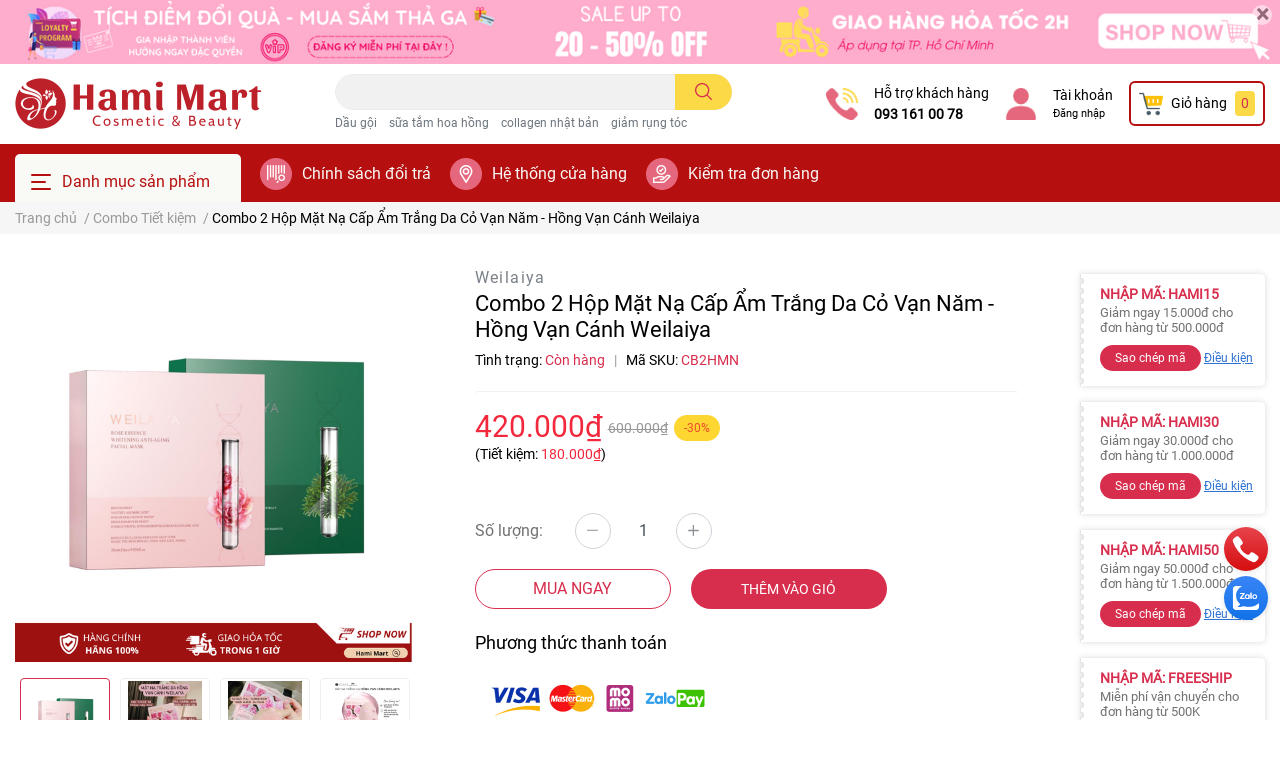

--- FILE ---
content_type: text/html; charset=utf-8
request_url: https://hamimart.vn/combo-2-hop-mat-na-cap-am-trang-da-co-van-nam-hong-van-canh-weilaiya
body_size: 55860
content:
<!DOCTYPE html>
<html lang="vi">
	<head>
		<meta charset="UTF-8" />
		<meta name="theme-color" content="#f02b2b" />
		<link rel="canonical" href="https://hamimart.vn/combo-2-hop-mat-na-cap-am-trang-da-co-van-nam-hong-van-canh-weilaiya"/>
		<meta name='revisit-after' content='2 days' />
		<meta name="robots" content="noodp,index,follow" />		<meta name="viewport" content="width=device-width, initial-scale=1.0, maximum-scale=1.0"/>

		<meta name="description" content="Giới Thiệu Mặt Nạ Trắng Da Hoa Hồng Vạn Cánh Weilaiya - Mặt nạ trắng da hồng vạn cánh Weilaiyaa 28ml là dòng mặt nạ giấy cao cấp thuộc thương hiệu Weilaiya. - Mặt Nạ được dệt bằng sợi Hoa Trà Nhật Bản siêu mềm mịn và mỏng nhẹ giúp dưỡng chất thẩm thấu sâu vào da, chứa nhiều thành phần dưỡng ẩm, phục hồi để nuôi dưỡng l">
		<title>Combo 2 Hộp Mặt Nạ Cấp Ẩm Trắng Da Cỏ Vạn Năm - Hồng Vạn Cánh Weilaiya</title>
		<meta name="keywords" content="Combo 2 Hộp Mặt Nạ Cấp Ẩm Trắng Da Cỏ Vạn Năm - Hồng Vạn Cánh Weilaiya, Combo Tiết kiệm, Mặt nạ dưỡng da, Chăm sóc da mặt, Hami Mart - Cosmetic & Beauty, hamimart.vn"/>		
		

	<meta property="og:type" content="product">
	<meta property="og:title" content="Combo 2 Hộp Mặt Nạ Cấp Ẩm Trắng Da Cỏ Vạn Năm - Hồng Vạn Cánh Weilaiya">
	
		<meta property="og:image" content="https://bizweb.dktcdn.net/thumb/grande/100/448/072/products/170.png?v=1698295905880">
		<meta property="og:image:secure_url" content="https://bizweb.dktcdn.net/thumb/grande/100/448/072/products/170.png?v=1698295905880">
	
		<meta property="og:image" content="https://bizweb.dktcdn.net/thumb/grande/100/448/072/products/mat-na-trang-da-hoa-hong-van-canh-weilaiya-3-b598dacb-7e9d-4ff3-98cf-7d5ed4895a8c.jpg?v=1698295917393">
		<meta property="og:image:secure_url" content="https://bizweb.dktcdn.net/thumb/grande/100/448/072/products/mat-na-trang-da-hoa-hong-van-canh-weilaiya-3-b598dacb-7e9d-4ff3-98cf-7d5ed4895a8c.jpg?v=1698295917393">
	
		<meta property="og:image" content="https://bizweb.dktcdn.net/thumb/grande/100/448/072/products/mat-na-trang-da-hoa-hong-van-canh-weilaiya-4-2f71f33a-ae32-4a25-ade0-5075fbcc7c0b.jpg?v=1698295917393">
		<meta property="og:image:secure_url" content="https://bizweb.dktcdn.net/thumb/grande/100/448/072/products/mat-na-trang-da-hoa-hong-van-canh-weilaiya-4-2f71f33a-ae32-4a25-ade0-5075fbcc7c0b.jpg?v=1698295917393">
	
	<meta property="og:price:amount" content="420.000">
	<meta property="og:price:currency" content="VND">

<meta property="og:description" content="Giới Thiệu Mặt Nạ Trắng Da Hoa Hồng Vạn Cánh Weilaiya - Mặt nạ trắng da hồng vạn cánh Weilaiyaa 28ml là dòng mặt nạ giấy cao cấp thuộc thương hiệu Weilaiya. - Mặt Nạ được dệt bằng sợi Hoa Trà Nhật Bản siêu mềm mịn và mỏng nhẹ giúp dưỡng chất thẩm thấu sâu vào da, chứa nhiều thành phần dưỡng ẩm, phục hồi để nuôi dưỡng l">
<meta property="og:url" content="https://hamimart.vn/combo-2-hop-mat-na-cap-am-trang-da-co-van-nam-hong-van-canh-weilaiya">
<meta property="og:site_name" content="Hami Mart - Cosmetic & Beauty">		<link rel="icon" href="//bizweb.dktcdn.net/100/448/072/themes/851336/assets/favicon.png?1741593435798" type="image/x-icon" />		<link  rel="dns-prefetch" href="https://fonts.googleapis.com">
<link  rel="dns-prefetch" href="https://fonts.gstatic.com" >
<link  rel="dns-prefetch" href="https://bizweb.dktcdn.net" >
<link rel="dns-prefetch" href="https://hamimart.vn">
<link rel="preload" as='style' type="text/css" href="//bizweb.dktcdn.net/100/448/072/themes/851336/assets/main.scss.css?1741593435798">
<link rel="preload" as='style'  type="text/css" href="//bizweb.dktcdn.net/100/448/072/themes/851336/assets/index.scss.css?1741593435798">
<link rel="preload" as='style'  type="text/css" href="//bizweb.dktcdn.net/100/448/072/themes/851336/assets/bootstrap-4-3-min.css?1741593435798">

<link rel="preload" as='style'  type="text/css" href="//bizweb.dktcdn.net/100/448/072/themes/851336/assets/responsive.scss.css?1741593435798">
<link rel="preload" as='style'  type="text/css" href="//bizweb.dktcdn.net/100/448/072/themes/851336/assets/product_infor_style.scss.css?1741593435798">
<link rel="preload" as='style'  type="text/css" href="//bizweb.dktcdn.net/100/448/072/themes/851336/assets/quickviews_popup_cart.scss.css?1741593435798">



<link rel="preload" as="image" href="//bizweb.dktcdn.net/thumb/large/100/448/072/products/170.png?v=1698295905880">
				<link rel="stylesheet" href="//bizweb.dktcdn.net/100/448/072/themes/851336/assets/bootstrap-4-3-min.css?1741593435798">
				<style>
			:root{
				--text-color: #000000;
				--text-secondary-color:#666666;
				--primary-color: #d82e4d;
				--secondary-color:#fbd947;
				--price-color: #f3283d;
				--topbar-bg: #fdd835;
				--topbar-color: #000000;
				--subheader-background: #b60f0f;
				--subheader-color: #f9f9f6;
				--label-background: #fed632;
				--label-color: #ee4d2d;
				--footer-bg:#efefef;
				--footer-color:#000000;
				--show-loadmore: none!important;				--order-loadmore: -1!important;				--sale-pop-color: #d82e4d;
				--buynow-color: #d82e4d;
				--addtocart-color: #d82e4d;
				--cta-color: #d82e4d;
				--coupon-title-color: #d82e4d;
				--coupon-button-color: #d82e4d;
				--col-menu: 3;
			}
		</style>
		<link href="//bizweb.dktcdn.net/100/448/072/themes/851336/assets/main.scss.css?1741593435798" rel="stylesheet" type="text/css" media="all" />	

		<link href="//bizweb.dktcdn.net/100/448/072/themes/851336/assets/product_infor_style.scss.css?1741593435798" rel="stylesheet" type="text/css" media="all" />
		<link href="//bizweb.dktcdn.net/100/448/072/themes/851336/assets/quickviews_popup_cart.scss.css?1741593435798" rel="stylesheet" type="text/css" media="all" />
										<link href="//bizweb.dktcdn.net/100/448/072/themes/851336/assets/product_style.scss.css?1741593435798" rel="stylesheet" type="text/css" media="all" />								<link rel="preload" as="script" href="//bizweb.dktcdn.net/100/448/072/themes/851336/assets/jquery.js?1741593435798" />
		<script src="//bizweb.dktcdn.net/100/448/072/themes/851336/assets/jquery.js?1741593435798" type="text/javascript"></script>
				<link rel="preload" as="script" href="//bizweb.dktcdn.net/100/448/072/themes/851336/assets/slick-min.js?1741593435798" />
		<script src="//bizweb.dktcdn.net/100/448/072/themes/851336/assets/slick-min.js?1741593435798" type="text/javascript"></script>
				<link href="//bizweb.dktcdn.net/100/448/072/themes/851336/assets/responsive.scss.css?1741593435798" rel="stylesheet" type="text/css" media="all" />
		<script>
	var Bizweb = Bizweb || {};
	Bizweb.store = 'hami-mart.mysapo.net';
	Bizweb.id = 448072;
	Bizweb.theme = {"id":851336,"name":"EGA Cosmetic","role":"main"};
	Bizweb.template = 'product';
	if(!Bizweb.fbEventId)  Bizweb.fbEventId = 'xxxxxxxx-xxxx-4xxx-yxxx-xxxxxxxxxxxx'.replace(/[xy]/g, function (c) {
	var r = Math.random() * 16 | 0, v = c == 'x' ? r : (r & 0x3 | 0x8);
				return v.toString(16);
			});		
</script>
<script>
	(function () {
		function asyncLoad() {
			var urls = ["//newproductreviews.sapoapps.vn/assets/js/productreviews.min.js?store=hami-mart.mysapo.net","https://buyx-gety.sapoapps.vn/assets/script.v2.js?store=hami-mart.mysapo.net","https://google-shopping-v2.sapoapps.vn/api/conversion-tracker/global-tag/2381?store=hami-mart.mysapo.net","https://google-shopping-v2.sapoapps.vn/api/conversion-tracker/event-tag/2381?store=hami-mart.mysapo.net","https://aff.sapoapps.vn/api/proxy/scripttag.js?store=hami-mart.mysapo.net","https://statistic-blog-v2.sapoapps.vn/api/script-tag.js?store=hami-mart.mysapo.net","https://quantitybreak.bizweb.vn/script.js?store=hami-mart.mysapo.net","https://social-contact.sapoapps.vn/api/genscript/script_fb_init?store=hami-mart.mysapo.net"];
			for (var i = 0; i < urls.length; i++) {
				var s = document.createElement('script');
				s.type = 'text/javascript';
				s.async = true;
				s.src = urls[i];
				var x = document.getElementsByTagName('script')[0];
				x.parentNode.insertBefore(s, x);
			}
		};
		window.attachEvent ? window.attachEvent('onload', asyncLoad) : window.addEventListener('load', asyncLoad, false);
	})();
</script>


<script>
	window.BizwebAnalytics = window.BizwebAnalytics || {};
	window.BizwebAnalytics.meta = window.BizwebAnalytics.meta || {};
	window.BizwebAnalytics.meta.currency = 'VND';
	window.BizwebAnalytics.tracking_url = '/s';

	var meta = {};
	
	meta.product = {"id": 28061746, "vendor": "Weilaiya", "name": "Combo 2 Hộp Mặt Nạ Cấp Ẩm Trắng Da Cỏ Vạn Năm - Hồng Vạn Cánh Weilaiya",
	"type": "Mặt nạ", "price": 420000 };
	
	
	for (var attr in meta) {
	window.BizwebAnalytics.meta[attr] = meta[attr];
	}
</script>

	
		<script src="/dist/js/stats.min.js?v=96f2ff2"></script>
	












						<script rel="dns-prefetch" type="text/javascript" >var ProductReviewsAppUtil=ProductReviewsAppUtil || {};</script>

		
<script type="application/ld+json">
        {
        "@context": "http://schema.org",
        "@type": "BreadcrumbList",
        "itemListElement": 
        [
            {
                "@type": "ListItem",
                "position": 1,
                "item": 
                {
                  "@id": "https://hamimart.vn",
                  "name": "Trang chủ"
                }
            },
      
            {
                "@type": "ListItem",
                "position": 2,
                "item": 
                {
                  "@id": "https://hamimart.vn/combo-2-hop-mat-na-cap-am-trang-da-co-van-nam-hong-van-canh-weilaiya",
                  "name": "Combo 2 Hộp Mặt Nạ Cấp Ẩm Trắng Da Cỏ Vạn Năm - Hồng Vạn Cánh Weilaiya"
                }
            }
      
        
      
      
      
      
    
        ]
        }
</script>
		<!--
			Theme Information
			--------------------------------------
			Theme ID: EGA Cosmetic
			Version: v1.1.1_20211224
			Company: EGANY
			changelog: //bizweb.dktcdn.net/100/448/072/themes/851336/assets/ega-changelog.js?1741593435798
			---------------------------------------
		-->

	<link href="//bizweb.dktcdn.net/100/448/072/themes/851336/assets/appcombo.css?1741593435798" rel="stylesheet" type="text/css" media="all" />
<link href="//bizweb.dktcdn.net/100/448/072/themes/851336/assets/appbulk-available-notice.css?1741593435798" rel="stylesheet" type="text/css" media="all" />
</head>
	<body  >

		<div class="opacity_menu"></div>
		
<div class="top-banner position-relative" style="background: #fbaad6">
	<div class="container text-center px-0" >
				<a class="position-relative  d-sm-none d-block" 
		   style="max-height: 39px;height:  calc( 39 * 100vw /414 )"
		   href="/collections/all" 
		   title="Banner top">
			<img class='img-fluid position-absolute ' src="//bizweb.dktcdn.net/100/448/072/themes/851336/assets/top_banner_mb.jpg?1741593435798" 
				 style="left:0"
				 alt="Banner top"
				 width="414"
				 height="39"
				 loading="lazy"
				 >

		</a>
				<a class="position-relative   d-sm-block d-none " 
		   style="max-height: 70px;height:  calc( 70 * 100vw /1410 )"
		   href="/collections/all" 
		   title="Banner top">
			<picture>

				<source media="(max-width: 480px)" srcset="//bizweb.dktcdn.net/thumb/large/100/448/072/themes/851336/assets/top_banner.jpg?1741593435798">

				<img class='img-fluid position-absolute' src="//bizweb.dktcdn.net/100/448/072/themes/851336/assets/top_banner.jpg?1741593435798" 
					 style="left:0"
					 alt="Banner top"
					 width="1410"
					 height="70"
					 loading="lazy"
					 >
			</picture>

		</a>
		<button type="button" class="close " 
				aria-label="Close" style="z-index: 9;"><span aria-hidden="true">×</span></button>
	</div>

</div>
<script>
	$(document).ready(()=>{
		$('.top-banner .close').click(()=>{
			$('.top-banner').slideToggle()
			sessionStorage.setItem("top-banner",true)
		})


	})

</script>

<header class="header header_menu">
	<div class="mid-header wid_100 d-flex align-items-center">
		<div class="container ">
			<div class="row align-items-center">
				<div class="col-3 header-right d-lg-none d-block">
					<div class="toggle-nav btn menu-bar mr-4 ml-0 p-0  d-lg-none d-flex text-white">
						<span class="bar"></span>
						<span class="bar"></span>
						<span class="bar"></span>
					</div>
				</div>
				<div class="col-6 col-xl-3 col-lg-3 header-left">
					
					<a href="/" class="logo-wrapper ">	
						<img class="img-fluid"
							 src="//bizweb.dktcdn.net/100/448/072/themes/851336/assets/logo.png?1741593435798" 
							 alt="logo Hami Mart - Cosmetic & Beauty"
							 width="248"
							 height="53"
							 >
					</a>
					
				
				</div>
				<div class="col-xl-4 col-lg-4 col-12 header-center" id="search-header">
					<form action="/search" method="get" class="input-group search-bar custom-input-group " role="search">
	<input type="text" name="query" value="" autocomplete="off" 
		   class="input-group-field auto-search form-control " required="" 
		   data-placeholder="Tìm theo tên sản phẩm...; Tìm theo thương hiệu...;
Tìm theo công dụng ...;">
	<input type="hidden" name="type" value="product">
	<span class="input-group-btn btn-action">
		<button type="submit"  aria-label="search" class="btn text-white icon-fallback-text h-100">
			<svg class="icon">
	<use xlink:href="#icon-search" />
</svg>		</button>
	</span>

</form>
	
<div class="search-overlay">
	
</div>

					
										
										<div class="search-dropdow">
						<ul class="search__list pl-0 d-flex list-unstyled mb-0 flex-wrap">
							<li class="mr-2" >
								<a id="filter-search-dau-goi" href="/search?q=tags:(D%E1%BA%A7u+g%E1%BB%99i)&type=product">Dầu gội</a>
							</li>	
							<li class="mr-2" >
								<a id="filter-search-sua-tam-hoa-hong" href="/search?q=tags:(+s%E1%BB%AFa+t%E1%BA%AFm+hoa+h%E1%BB%93ng)&type=product"> sữa tắm hoa hồng</a>
							</li>	
							<li class="mr-2" >
								<a id="filter-search-collagen-nhat-ban" href="/search?q=tags:(+collagen+nh%E1%BA%ADt+b%E1%BA%A3n)&type=product"> collagen nhật bản</a>
							</li>	
							<li class="mr-2" >
								<a id="filter-search-giam-rung-toc" href="/search?q=tags:(+gi%E1%BA%A3m+r%E1%BB%A5ng+t%C3%B3c)&type=product"> giảm rụng tóc</a>
							</li>	
						</ul>
					</div>
														</div>
				<div class="col-3 col-xl-5 col-lg-5 ">
					<ul class="header-right mb-0 float-right list-unstyled  d-flex align-items-center">
	<li class='media d-lg-flex d-none hotline '>
			<img loading="lazy"
				 src="//bizweb.dktcdn.net/100/448/072/themes/851336/assets/phone_icon.png?1741593435798" 
				 width="32" height="32" class="mr-3 align-self-center" 
				   alt="phone_icon"/>

		<div class="media-body d-md-flex flex-column d-none ">
			<span>Hỗ trợ khách hàng</span>
			<a class="font-weight-bold d-block" href="tel:0931610078" title="093 161 00 78">
				093 161 00 78
			</a>
		</div>
	</li>
	<li class='ml-4 mr-4 mr-md-3 ml-md-3 media d-lg-flex d-none '>
		<img loading="lazy" src="//bizweb.dktcdn.net/100/448/072/themes/851336/assets/account_icon.png?1741593435798"  width="32" height="32" alt="account_icon"
			 class="  mr-3 align-self-center" />
		<div class="media-body d-md-flex flex-column d-none ">
						<a rel="nofollow" href="/account/login"  class="d-block" title="Tài khoản" >
				Tài khoản
			</a>
			<small>
				<a href="/account/login" title="Đăng nhập" class="font-weight: light">
					Đăng nhập
				</a> </small>
			
		</div>
	</li>
	<li class="cartgroup  ml-0 mr-2 mr-md-0">
		<div class="mini-cart text-xs-center">
			<a class="img_hover_cart" href="/cart" title="Giỏ hàng" >  
						<img 
							  loading="lazy" 
							 src="//bizweb.dktcdn.net/100/448/072/themes/851336/assets/cart_icon.png?1741593435798" 
							  width="24" height="24"
							  alt="cart_icon"
							 />

				<span class='mx-2 d-xl-block d-none'>Giỏ hàng</span>
				<span class="count_item count_item_pr">0</span>
			</a>
			<div class="top-cart-content card ">
				<ul id="cart-sidebar" class="mini-products-list count_li list-unstyled">
					<li class="list-item">
						<ul></ul>
					</li>
					<li class="action">

					</li>
				</ul>
			</div>
		</div>
	</li>

</ul>
				</div>
			</div>
		</div>
	</div>

</header>

<!-- subheader == mobile nav -->
<div class="subheader ">
	<div class="container ">
	
	<div class="toogle-nav-wrapper 	" >
		<div class="icon-bar btn menu-bar mr-2  p-0 d-inline-flex">
						<span class="bar"></span>
						<span class="bar"></span>
						<span class="bar"></span>
					</div>
	Danh mục sản phẩm

		<div class="navigation-wrapper ">
				
		<nav class="h-100">
<ul  class="navigation list-group list-group-flush scroll">
		
	
	
			<li class="menu-item list-group-item">
		<a href="/uu-dai-hot" class="menu-item__link" title="Ưu đãi hot">
				<img src="[data-uri]" 
		 alt="Ưu đãi hot" />
						<span>Ưu đãi hot</span>
			
			<i class='float-right' data-toggle-submenu>
			

<svg class="icon" >
	<use xlink:href="#icon-arrow" />
</svg>
			</i>
			</a>			
			
				<div class="submenu scroll">
						<ul class="submenu__list">
			
			
			
			<li class="submenu__item submenu__item--main">
					<a class="link" href="/san-pham-noi-bat" title="Sản phẩm nổi bật">Sản phẩm nổi bật</a>
				</li>
			
			
			
			
			<li class="submenu__item submenu__item--main">
					<a class="link" href="/san-pham-khuyen-mai" title="Sản phẩm khuyến mãi">Sản phẩm khuyến mãi</a>
				</li>
			
			
			
			
			<li class="submenu__item submenu__item--main">
					<a class="link" href="/nuoc-hoa" title="Nước hoa">Nước hoa</a>
				</li>
			
			
		</ul>
		</div>
			</li>
	
	
	
			<li class="menu-item list-group-item">
		<a href="/cham-soc-toc" class="menu-item__link" title="Chăm sóc tóc">
				<img src="[data-uri]" 
		 alt="Chăm sóc tóc" />
						<span>Chăm sóc tóc</span>
			
			<i class='float-right' data-toggle-submenu>
			

<svg class="icon" >
	<use xlink:href="#icon-arrow" />
</svg>
			</i>
			</a>			
			
				<div class="submenu scroll">
						<ul class="submenu__list">
			
			
			
			<li class="submenu__item submenu__item--main">
					<a class="link" href="/dau-goi" title="Dầu gội - Dầu xả">Dầu gội - Dầu xả</a>
				</li>
			
			
			
			
			<li class="submenu__item submenu__item--main">
					<a class="link" href="/duong-toc" title="Dưỡng tóc">Dưỡng tóc</a>
				</li>
			
			
			
			
			<li class="submenu__item submenu__item--main">
					<a class="link" href="/kich-moc-toc-nhanh" title="Serum - Tinh chất dưỡng tóc">Serum - Tinh chất dưỡng tóc</a>
				</li>
			
			
			
			
			<li class="submenu__item submenu__item--main">
					<a class="link" href="/phan-phu-kho-toc" title="Phấn phủ khô tóc">Phấn phủ khô tóc</a>
				</li>
			
			
			
			
			<li class="submenu__item submenu__item--main">
					<a class="link" href="/dau-goi-phu-bac" title="Dầu gội phủ bạc">Dầu gội phủ bạc</a>
				</li>
			
			
		</ul>
		</div>
			</li>
	
	
	
			<li class="menu-item list-group-item">
		<a href="/cham-soc-da-mat" class="menu-item__link" title="Chăm sóc da mặt">
				<img src="[data-uri]" 
		 alt="Chăm sóc da mặt" />
						<span>Chăm sóc da mặt</span>
			
			<i class='float-right' data-toggle-submenu>
			

<svg class="icon" >
	<use xlink:href="#icon-arrow" />
</svg>
			</i>
			</a>			
			
				<div class="submenu scroll">
						<ul class="submenu__list">
			
			
			
			<li class="submenu__item submenu__item--main">
					<a class="link" href="/tay-trang" title="Tẩy trang">Tẩy trang</a>
				</li>
			
			
			
			
			<li class="submenu__item submenu__item--main">
					<a class="link" href="/sua-rua-mat" title="Sữa rửa mặt">Sữa rửa mặt</a>
				</li>
			
			
			
			
			<li class="submenu__item submenu__item--main">
					<a class="link" href="/toner" title="Toner">Toner</a>
				</li>
			
			
			
			
			<li class="submenu__item submenu__item--main">
					<a class="link" href="/kem-duong" title="Kem dưỡng">Kem dưỡng</a>
				</li>
			
			
			
			
			<li class="submenu__item submenu__item--main">
					<a class="link" href="/mat-na-duong-da" title="Mặt nạ dưỡng da">Mặt nạ dưỡng da</a>
				</li>
			
			
			
			
			<li class="submenu__item submenu__item--main">
					<a class="link" href="/kem-chong-nang" title="Kem chống nắng">Kem chống nắng</a>
				</li>
			
			
			
			
			<li class="submenu__item submenu__item--main">
					<a class="link" href="/bong-tay-trang" title="Bông tẩy trang">Bông tẩy trang</a>
				</li>
			
			
			
			
			<li class="submenu__item submenu__item--main">
					<a class="link" href="/xit-khoang" title="Xịt khoáng">Xịt khoáng</a>
				</li>
			
			
			
			
			<li class="submenu__item submenu__item--main">
					<a class="link" href="/cham-soc-moi" title="Chăm sóc môi">Chăm sóc môi</a>
				</li>
			
			
			
			
			<li class="submenu__item submenu__item--main">
					<a class="link" href="/cham-soc-da-vung-mat" title="Chăm sóc da vùng Mắt">Chăm sóc da vùng Mắt</a>
				</li>
			
			
			
			
			<li class="submenu__item submenu__item--main">
					<a class="link" href="/giay-tham-dau" title="Giấy thấm dầu">Giấy thấm dầu</a>
				</li>
			
			
			
			
			<li class="submenu__item submenu__item--main">
					<a class="link" href="/tri-mun" title="Trị mụn">Trị mụn</a>
				</li>
			
			
			
			
			<li class="submenu__item submenu__item--main">
					<a class="link" href="/tri-nam-tan-nhang" title="Trị nám - Tàn nhang">Trị nám - Tàn nhang</a>
				</li>
			
			
			
			
			<li class="submenu__item submenu__item--main">
					<a class="link" href="/bo-san-pham-cham-soc-da" title="Bộ sản phẩm chăm sóc da">Bộ sản phẩm chăm sóc da</a>
				</li>
			
			
			
			
			<li class="submenu__item submenu__item--main">
					<a class="link" href="/serum-tinh-chat" title="Serum - Tinh chất">Serum - Tinh chất</a>
				</li>
			
			
		</ul>
		</div>
			</li>
	
	
	
			<li class="menu-item list-group-item">
		<a href="/cham-soc-co-the" class="menu-item__link" title="Chăm sóc cơ thể">
				<img src="[data-uri]" 
		 alt="Chăm sóc cơ thể" />
						<span>Chăm sóc cơ thể</span>
			
			<i class='float-right' data-toggle-submenu>
			

<svg class="icon" >
	<use xlink:href="#icon-arrow" />
</svg>
			</i>
			</a>			
			
				<div class="submenu scroll">
						<ul class="submenu__list">
			
			
			
			<li class="submenu__item submenu__item--main">
					<a class="link" href="/sua-tam" title="Sữa tắm">Sữa tắm</a>
				</li>
			
			
			
			
			<li class="submenu__item submenu__item--main">
					<a class="link" href="/duong-the" title="Dưỡng ẩm">Dưỡng ẩm</a>
				</li>
			
			
			
			
			<li class="submenu__item submenu__item--main">
					<a class="link" href="/tam-trang" title="Dưỡng trắng">Dưỡng trắng</a>
				</li>
			
			
			
			
			<li class="submenu__item submenu__item--main">
					<a class="link" href="/tay-da-chet-body" title="Tẩy da chết body">Tẩy da chết body</a>
				</li>
			
			
			
			
			<li class="submenu__item submenu__item--main">
					<a class="link" href="/duong-tay-chan" title="Dưỡng tay chân">Dưỡng tay chân</a>
				</li>
			
			
			
			
			<li class="submenu__item submenu__item--main">
					<a class="link" href="/nach" title="Vùng Nách">Vùng Nách</a>
				</li>
			
			
			
			
			<li class="submenu__item submenu__item--main">
					<a class="link" href="/tam-trang" title="Tắm trắng">Tắm trắng</a>
				</li>
			
			
			
			
			<li class="submenu__item submenu__item--main">
					<a class="link" href="/kem-tan-mo" title="Kem tan mỡ">Kem tan mỡ</a>
				</li>
			
			
			
			
			<li class="submenu__item submenu__item--main">
					<a class="link" href="/kem-tri-seo" title="Kem trị sẹo">Kem trị sẹo</a>
				</li>
			
			
			
			
			<li class="submenu__item submenu__item--main">
					<a class="link" href="/lan-xit-khu-mui" title="Lăn - Xịt khử mùi">Lăn - Xịt khử mùi</a>
				</li>
			
			
			
			
			<li class="submenu__item submenu__item--main">
					<a class="link" href="/xit-thom-toan-than" title="Xịt thơm toàn thân">Xịt thơm toàn thân</a>
				</li>
			
			
		</ul>
		</div>
			</li>
	
	
	
			<li class="menu-item list-group-item">
		<a href="/cham-soc-ca-nhan" class="menu-item__link" title="Chăm sóc cá nhân">
				<img src="[data-uri]" 
		 alt="Chăm sóc cá nhân" />
						<span>Chăm sóc cá nhân</span>
			
			<i class='float-right' data-toggle-submenu>
			

<svg class="icon" >
	<use xlink:href="#icon-arrow" />
</svg>
			</i>
			</a>			
			
				<div class="submenu scroll">
						<ul class="submenu__list">
			
			
			
			<li class="submenu__item submenu__item--main">
					<a class="link" href="/kem-danh-rang" title="Kem đánh răng">Kem đánh răng</a>
				</li>
			
			
			
			
			<li class="submenu__item submenu__item--main">
					<a class="link" href="/mieng-dan-nguc" title="Miếng dán ngực">Miếng dán ngực</a>
				</li>
			
			
			
			
			<li class="submenu__item submenu__item--main">
					<a class="link" href="/nuoc-hoa" title="Nước hoa">Nước hoa</a>
				</li>
			
			
			
			
			<li class="submenu__item submenu__item--main">
					<a class="link" href="/phong-chong-dich" title="Phòng chống dịch">Phòng chống dịch</a>
				</li>
			
			
			
			
			<li class="submenu__item submenu__item--main">
					<a class="link" href="/kem-tri-tham-lam-hong" title="Kem trị thâm - Làm hồng">Kem trị thâm - Làm hồng</a>
				</li>
			
			
			
			
			<li class="submenu__item submenu__item--main">
					<a class="link" href="/vien-dat-phu-khoa" title="Viên đặt phụ khoa">Viên đặt phụ khoa</a>
				</li>
			
			
			
			
			<li class="submenu__item submenu__item--main">
					<a class="link" href="/san-pham-ve-tinh-yeu-tinh-duc" title="Sản phẩm về tình yêu - Tình dục">Sản phẩm về tình yêu - Tình dục</a>
				</li>
			
			
			
			
			<li class="submenu__item submenu__item--main">
					<a class="link" href="/kem-tay-long" title="Kem tẩy lông">Kem tẩy lông</a>
				</li>
			
			
			
			
			<li class="submenu__item submenu__item--main">
					<a class="link" href="/dung-dich-ve-sinh" title="Dung dịch vệ sinh">Dung dịch vệ sinh</a>
				</li>
			
			
			
			
			<li class="submenu__item submenu__item--main">
					<a class="link" href="/nuoc-hoa-vung-kin" title="Nước hoa vùng kín">Nước hoa vùng kín</a>
				</li>
			
			
		</ul>
		</div>
			</li>
	
	
	
			<li class="menu-item list-group-item">
		<a href="/thiet-bi-lam-dep" class="menu-item__link" title="Phụ kiện làm đẹp">
				<img src="[data-uri]" 
		 alt="Phụ kiện làm đẹp" />
						<span>Phụ kiện làm đẹp</span>
			
			<i class='float-right' data-toggle-submenu>
			

<svg class="icon" >
	<use xlink:href="#icon-arrow" />
</svg>
			</i>
			</a>			
			
				<div class="submenu scroll">
						<ul class="submenu__list">
			
			
			
			<li class="submenu__item submenu__item--main">
					<a class="link" href="/bo-quan-nong" title="Bộ quấn nóng">Bộ quấn nóng</a>
				</li>
			
			
			
			
			<li class="submenu__item submenu__item--main">
					<a class="link" href="/dai-siet-eo" title="Đai siết eo">Đai siết eo</a>
				</li>
			
			
			
			
			<li class="submenu__item submenu__item--main">
					<a class="link" href="/may-rua-mat" title="Máy rửa mặt">Máy rửa mặt</a>
				</li>
			
			
			
			
			<li class="submenu__item submenu__item--main">
					<a class="link" href="/may-massage-nang-co" title="Máy massage nâng cơ">Máy massage nâng cơ</a>
				</li>
			
			
		</ul>
		</div>
			</li>
	
	
	
			<li class="menu-item list-group-item">
		<a href="/thuc-pham-chuc-nang" class="menu-item__link" title="Thực phẩm chức năng">
				<img src="[data-uri]" 
		 alt="Thực phẩm chức năng" />
						<span>Thực phẩm chức năng</span>
			
			<i class='float-right' data-toggle-submenu>
			

<svg class="icon" >
	<use xlink:href="#icon-arrow" />
</svg>
			</i>
			</a>			
			
				<div class="submenu scroll">
						<ul class="submenu__list">
			
			
			
			<li class="submenu__item submenu__item--main">
					<a class="link" href="/collagen" title="Collagen">Collagen</a>
				</li>
			
			
			
			
			<li class="submenu__item submenu__item--main">
					<a class="link" href="/placenta" title="Placenta">Placenta</a>
				</li>
			
			
			
			
			<li class="submenu__item submenu__item--main">
					<a class="link" href="/thach-trang-da-dep-da" title="Trắng da - Đẹp da">Trắng da - Đẹp da</a>
				</li>
			
			
			
			
			<li class="submenu__item submenu__item--main">
					<a class="link" href="/giam-can" title="Giảm cân">Giảm cân</a>
				</li>
			
			
			
			
			<li class="submenu__item submenu__item--main">
					<a class="link" href="/tang-can" title="Hỗ trợ tăng cân">Hỗ trợ tăng cân</a>
				</li>
			
			
			
			
			<li class="submenu__item submenu__item--main">
					<a class="link" href="/thai-doc-detox" title="Thải độc - Detox">Thải độc - Detox</a>
				</li>
			
			
			
			
			<li class="submenu__item submenu__item--main">
					<a class="link" href="/tang-suc-de-khang" title="Tăng sức đề kháng">Tăng sức đề kháng</a>
				</li>
			
			
			
			
			<li class="submenu__item submenu__item--main">
					<a class="link" href="/vien-uong-no-nguc" title="Viên uống nở ngực">Viên uống nở ngực</a>
				</li>
			
			
			
			
			<li class="submenu__item submenu__item--main">
					<a class="link" href="/vien-uong-thom-co-the" title="Viên uống thơm cơ thể">Viên uống thơm cơ thể</a>
				</li>
			
			
			
			
			<li class="submenu__item submenu__item--main">
					<a class="link" href="/vien-uong-tri-nam-chong-nang-noi-sinh" title="Viên uống Trị nám - Chống nắng nội sinh">Viên uống Trị nám - Chống nắng nội sinh</a>
				</li>
			
			
			
			
			<li class="submenu__item submenu__item--main">
					<a class="link" href="/saffon-nhuy-hoa-nghe-tay" title="Saffon - Nhụy hoa nghệ tây">Saffon - Nhụy hoa nghệ tây</a>
				</li>
			
			
		</ul>
		</div>
			</li>
	
	
	
			<li class="menu-item list-group-item">
		<a href="/trang-diem-make-up" class="menu-item__link" title="Trang điểm - make up">
				<img src="[data-uri]" 
		 alt="Trang điểm - make up" />
						<span>Trang điểm - make up</span>
			
			<i class='float-right' data-toggle-submenu>
			

<svg class="icon" >
	<use xlink:href="#icon-arrow" />
</svg>
			</i>
			</a>			
			
				<div class="submenu scroll">
						<ul class="submenu__list">
			
			
			
			<li class="submenu__item submenu__item--main">
					<a class="link" href="/son-moi" title="Son môi">Son môi</a>
				</li>
			
			
			
			
			<li class="submenu__col">
				<span class="submenu__item submenu__item--main">
					<a class="link" href="/cushion-phan-nuoc" title="Cushion - Phấn nước">Cushion - Phấn nước</a>
				</span>
				
				 <span class="submenu__item submenu__item">
					 <a class="link" href="/cushion-phan-nuoc" title="Phấn nước Cushion">Phấn nước Cushion</a>
				 </span>
				
			</li>
			
			
			
			
			<li class="submenu__item submenu__item--main">
					<a class="link" href="/son-duong-moi" title="Son dưỡng môi">Son dưỡng môi</a>
				</li>
			
			
		</ul>
		</div>
			</li>
	
	
	
			<li class="menu-item list-group-item">
		<a href="/bo-san-pham-qua-tang" class="menu-item__link" title="Combo Tiết kiệm - Bộ Quà tặng">
				<img src="[data-uri]" 
		 alt="Combo Tiết kiệm - Bộ Quà tặng" />
						<span>Combo Tiết kiệm - Bộ Quà tặng</span>
			
			<i class='float-right' data-toggle-submenu>
			

<svg class="icon" >
	<use xlink:href="#icon-arrow" />
</svg>
			</i>
			</a>			
			
				<div class="submenu scroll">
						<ul class="submenu__list">
			
			
			
			<li class="submenu__item submenu__item--main">
					<a class="link" href="/set-qua-tang" title="Set quà tặng">Set quà tặng</a>
				</li>
			
			
			
			
			<li class="submenu__item submenu__item--main">
					<a class="link" href="/combo-tiet-kiem" title="Combo Tiết kiệm">Combo Tiết kiệm</a>
				</li>
			
			
			
			
			<li class="submenu__item submenu__item--main">
					<a class="link" href="/set-qua-tet-1" title="Sét Quà Tết">Sét Quà Tết</a>
				</li>
			
			
			
			
			<li class="submenu__item submenu__item--main">
					<a class="link" href="/set-qua-tet-2025" title="SÉT QUÀ TẾT 2025">SÉT QUÀ TẾT 2025</a>
				</li>
			
			
		</ul>
		</div>
			</li>
	
	
	
			<li class="menu-item list-group-item">
		<a href="/san-pham-khac" class="menu-item__link" title="Sản phẩm khác">
				<img src="[data-uri]" 
		 alt="Sản phẩm khác" />
						<span>Sản phẩm khác</span>
			
			<i class='float-right' data-toggle-submenu>
			

<svg class="icon" >
	<use xlink:href="#icon-arrow" />
</svg>
			</i>
			</a>			
			
				<div class="submenu scroll">
						<ul class="submenu__list">
			
			
			
			<li class="submenu__item submenu__item--main">
					<a class="link" href="/banh-keo-thuc-pham" title="Bánh kẹo - Thực phẩm">Bánh kẹo - Thực phẩm</a>
				</li>
			
			
			
			
			<li class="submenu__item submenu__item--main">
					<a class="link" href="/minisize-dung-thu" title="Minisize / Dùng thử">Minisize / Dùng thử</a>
				</li>
			
			
			
			
			<li class="submenu__item submenu__item--main">
					<a class="link" href="/banh-trung-thu" title="Bánh trung thu">Bánh trung thu</a>
				</li>
			
			
			
			
			<li class="submenu__item submenu__item--main">
					<a class="link" href="/yen-sao-cao-cap-1" title="Yến sào cao cấp">Yến sào cao cấp</a>
				</li>
			
			
			
			
			<li class="submenu__item submenu__item--main">
					<a class="link" href="/do-kho" title="Đồ khô">Đồ khô</a>
				</li>
			
			
			
			
			<li class="submenu__item submenu__item--main">
					<a class="link" href="/yen-chung-chao-yen" title="Yến chưng / Cháo yến">Yến chưng / Cháo yến</a>
				</li>
			
			
			
			
			<li class="submenu__item submenu__item--main">
					<a class="link" href="/vien-giat" title="Viên giặt">Viên giặt</a>
				</li>
			
			
			
			
			<li class="submenu__item submenu__item--main">
					<a class="link" href="/do-uong" title="Đồ uống">Đồ uống</a>
				</li>
			
			
			
			
			<li class="submenu__item submenu__item--main">
					<a class="link" href="/nen-thom" title="Nến thơm">Nến thơm</a>
				</li>
			
			
		</ul>
		</div>
			</li>
	
</ul>
</nav>
				

		</div>
		
	</div>
	
	<ul class="shop-policises list-unstyled  d-flex align-items-center flex-wrap m-0 pr-0">
							<li>
		<div class="">
			<img class="img-fluid " 
				 src="//bizweb.dktcdn.net/100/448/072/themes/851336/assets/policy_header_image_1.png?1741593435798" 
				 loading="lazy"
				 width="32"
				 height="32"
				 alt="Chính sách đổi trả">
		</div>
		<a class="link" href="https://hami-mart.mysapo.net/chinh-sach-doi-tra" title="Chính sách đổi trả">Chính sách đổi trả</a>
	</li>
								<li>
		<div class="">
			<img class="img-fluid " 
				 src="//bizweb.dktcdn.net/100/448/072/themes/851336/assets/policy_header_image_2.png?1741593435798" 
				 loading="lazy"
				 width="32"
				 height="32"
				 alt="Hệ thống cửa hàng">
		</div>
		<a class="link" href="/he-thong-cua-hang" title="Hệ thống cửa hàng">Hệ thống cửa hàng</a>
	</li>
								<li>
		<div class="">
			<img class="img-fluid " 
				 src="//bizweb.dktcdn.net/100/448/072/themes/851336/assets/policy_header_image_3.png?1741593435798" 
				 loading="lazy"
				 width="32"
				 height="32"
				 alt="Kiểm tra đơn hàng">
		</div>
		<a class="link" href="/apps/kiem-tra-don-hang" title="Kiểm tra đơn hàng">Kiểm tra đơn hàng</a>
	</li>
			
</ul>
		
</div>
</div>
<script type="text/x-custom-template" data-template="stickyHeader">
<header class="header header_sticky">

	<div class="mid-header wid_100 d-flex align-items-center">
		<div class="container">

			<div class="row align-items-center">
				<div class="col-2 col-md-3 header-left d-lg-none d-block py-1">
					<div class="toggle-nav btn menu-bar mr-4 ml-0 p-0  d-lg-none d-flex text-white">
						<span class="bar"></span>
						<span class="bar"></span>
						<span class="bar"></span>
					</div>
				</div>
				<div class="col-4 col-xl-3 col-lg-3  header-left d-none d-lg-flex align-items-center h-100">

					<div class="toogle-nav-wrapper w-100 " >
						<div class=" d-flex align-items-center" style="height: 52px; font-size: 1rem; font-weight: 500">
							<div class="icon-bar btn menu-bar mr-3 ml-0 p-0 d-inline-flex">
							<span class="bar"></span>
							<span class="bar"></span>
							<span class="bar"></span>
						</div>
						Danh mục sản phẩm
						</div>
						
						<div class="navigation-wrapper">
							<nav class="h-100">
<ul  class="navigation list-group list-group-flush scroll">
		
	
	
			<li class="menu-item list-group-item">
		<a href="/uu-dai-hot" class="menu-item__link" title="Ưu đãi hot">
				<img src="[data-uri]" 
		 alt="Ưu đãi hot" />
						<span>Ưu đãi hot</span>
			
			<i class='float-right' data-toggle-submenu>
			

<svg class="icon" >
	<use xlink:href="#icon-arrow" />
</svg>
			</i>
			</a>			
			
				<div class="submenu scroll">
						<ul class="submenu__list">
			
			
			
			<li class="submenu__item submenu__item--main">
					<a class="link" href="/san-pham-noi-bat" title="Sản phẩm nổi bật">Sản phẩm nổi bật</a>
				</li>
			
			
			
			
			<li class="submenu__item submenu__item--main">
					<a class="link" href="/san-pham-khuyen-mai" title="Sản phẩm khuyến mãi">Sản phẩm khuyến mãi</a>
				</li>
			
			
			
			
			<li class="submenu__item submenu__item--main">
					<a class="link" href="/nuoc-hoa" title="Nước hoa">Nước hoa</a>
				</li>
			
			
		</ul>
		</div>
			</li>
	
	
	
			<li class="menu-item list-group-item">
		<a href="/cham-soc-toc" class="menu-item__link" title="Chăm sóc tóc">
				<img src="[data-uri]" 
		 alt="Chăm sóc tóc" />
						<span>Chăm sóc tóc</span>
			
			<i class='float-right' data-toggle-submenu>
			

<svg class="icon" >
	<use xlink:href="#icon-arrow" />
</svg>
			</i>
			</a>			
			
				<div class="submenu scroll">
						<ul class="submenu__list">
			
			
			
			<li class="submenu__item submenu__item--main">
					<a class="link" href="/dau-goi" title="Dầu gội - Dầu xả">Dầu gội - Dầu xả</a>
				</li>
			
			
			
			
			<li class="submenu__item submenu__item--main">
					<a class="link" href="/duong-toc" title="Dưỡng tóc">Dưỡng tóc</a>
				</li>
			
			
			
			
			<li class="submenu__item submenu__item--main">
					<a class="link" href="/kich-moc-toc-nhanh" title="Serum - Tinh chất dưỡng tóc">Serum - Tinh chất dưỡng tóc</a>
				</li>
			
			
			
			
			<li class="submenu__item submenu__item--main">
					<a class="link" href="/phan-phu-kho-toc" title="Phấn phủ khô tóc">Phấn phủ khô tóc</a>
				</li>
			
			
			
			
			<li class="submenu__item submenu__item--main">
					<a class="link" href="/dau-goi-phu-bac" title="Dầu gội phủ bạc">Dầu gội phủ bạc</a>
				</li>
			
			
		</ul>
		</div>
			</li>
	
	
	
			<li class="menu-item list-group-item">
		<a href="/cham-soc-da-mat" class="menu-item__link" title="Chăm sóc da mặt">
				<img src="[data-uri]" 
		 alt="Chăm sóc da mặt" />
						<span>Chăm sóc da mặt</span>
			
			<i class='float-right' data-toggle-submenu>
			

<svg class="icon" >
	<use xlink:href="#icon-arrow" />
</svg>
			</i>
			</a>			
			
				<div class="submenu scroll">
						<ul class="submenu__list">
			
			
			
			<li class="submenu__item submenu__item--main">
					<a class="link" href="/tay-trang" title="Tẩy trang">Tẩy trang</a>
				</li>
			
			
			
			
			<li class="submenu__item submenu__item--main">
					<a class="link" href="/sua-rua-mat" title="Sữa rửa mặt">Sữa rửa mặt</a>
				</li>
			
			
			
			
			<li class="submenu__item submenu__item--main">
					<a class="link" href="/toner" title="Toner">Toner</a>
				</li>
			
			
			
			
			<li class="submenu__item submenu__item--main">
					<a class="link" href="/kem-duong" title="Kem dưỡng">Kem dưỡng</a>
				</li>
			
			
			
			
			<li class="submenu__item submenu__item--main">
					<a class="link" href="/mat-na-duong-da" title="Mặt nạ dưỡng da">Mặt nạ dưỡng da</a>
				</li>
			
			
			
			
			<li class="submenu__item submenu__item--main">
					<a class="link" href="/kem-chong-nang" title="Kem chống nắng">Kem chống nắng</a>
				</li>
			
			
			
			
			<li class="submenu__item submenu__item--main">
					<a class="link" href="/bong-tay-trang" title="Bông tẩy trang">Bông tẩy trang</a>
				</li>
			
			
			
			
			<li class="submenu__item submenu__item--main">
					<a class="link" href="/xit-khoang" title="Xịt khoáng">Xịt khoáng</a>
				</li>
			
			
			
			
			<li class="submenu__item submenu__item--main">
					<a class="link" href="/cham-soc-moi" title="Chăm sóc môi">Chăm sóc môi</a>
				</li>
			
			
			
			
			<li class="submenu__item submenu__item--main">
					<a class="link" href="/cham-soc-da-vung-mat" title="Chăm sóc da vùng Mắt">Chăm sóc da vùng Mắt</a>
				</li>
			
			
			
			
			<li class="submenu__item submenu__item--main">
					<a class="link" href="/giay-tham-dau" title="Giấy thấm dầu">Giấy thấm dầu</a>
				</li>
			
			
			
			
			<li class="submenu__item submenu__item--main">
					<a class="link" href="/tri-mun" title="Trị mụn">Trị mụn</a>
				</li>
			
			
			
			
			<li class="submenu__item submenu__item--main">
					<a class="link" href="/tri-nam-tan-nhang" title="Trị nám - Tàn nhang">Trị nám - Tàn nhang</a>
				</li>
			
			
			
			
			<li class="submenu__item submenu__item--main">
					<a class="link" href="/bo-san-pham-cham-soc-da" title="Bộ sản phẩm chăm sóc da">Bộ sản phẩm chăm sóc da</a>
				</li>
			
			
			
			
			<li class="submenu__item submenu__item--main">
					<a class="link" href="/serum-tinh-chat" title="Serum - Tinh chất">Serum - Tinh chất</a>
				</li>
			
			
		</ul>
		</div>
			</li>
	
	
	
			<li class="menu-item list-group-item">
		<a href="/cham-soc-co-the" class="menu-item__link" title="Chăm sóc cơ thể">
				<img src="[data-uri]" 
		 alt="Chăm sóc cơ thể" />
						<span>Chăm sóc cơ thể</span>
			
			<i class='float-right' data-toggle-submenu>
			

<svg class="icon" >
	<use xlink:href="#icon-arrow" />
</svg>
			</i>
			</a>			
			
				<div class="submenu scroll">
						<ul class="submenu__list">
			
			
			
			<li class="submenu__item submenu__item--main">
					<a class="link" href="/sua-tam" title="Sữa tắm">Sữa tắm</a>
				</li>
			
			
			
			
			<li class="submenu__item submenu__item--main">
					<a class="link" href="/duong-the" title="Dưỡng ẩm">Dưỡng ẩm</a>
				</li>
			
			
			
			
			<li class="submenu__item submenu__item--main">
					<a class="link" href="/tam-trang" title="Dưỡng trắng">Dưỡng trắng</a>
				</li>
			
			
			
			
			<li class="submenu__item submenu__item--main">
					<a class="link" href="/tay-da-chet-body" title="Tẩy da chết body">Tẩy da chết body</a>
				</li>
			
			
			
			
			<li class="submenu__item submenu__item--main">
					<a class="link" href="/duong-tay-chan" title="Dưỡng tay chân">Dưỡng tay chân</a>
				</li>
			
			
			
			
			<li class="submenu__item submenu__item--main">
					<a class="link" href="/nach" title="Vùng Nách">Vùng Nách</a>
				</li>
			
			
			
			
			<li class="submenu__item submenu__item--main">
					<a class="link" href="/tam-trang" title="Tắm trắng">Tắm trắng</a>
				</li>
			
			
			
			
			<li class="submenu__item submenu__item--main">
					<a class="link" href="/kem-tan-mo" title="Kem tan mỡ">Kem tan mỡ</a>
				</li>
			
			
			
			
			<li class="submenu__item submenu__item--main">
					<a class="link" href="/kem-tri-seo" title="Kem trị sẹo">Kem trị sẹo</a>
				</li>
			
			
			
			
			<li class="submenu__item submenu__item--main">
					<a class="link" href="/lan-xit-khu-mui" title="Lăn - Xịt khử mùi">Lăn - Xịt khử mùi</a>
				</li>
			
			
			
			
			<li class="submenu__item submenu__item--main">
					<a class="link" href="/xit-thom-toan-than" title="Xịt thơm toàn thân">Xịt thơm toàn thân</a>
				</li>
			
			
		</ul>
		</div>
			</li>
	
	
	
			<li class="menu-item list-group-item">
		<a href="/cham-soc-ca-nhan" class="menu-item__link" title="Chăm sóc cá nhân">
				<img src="[data-uri]" 
		 alt="Chăm sóc cá nhân" />
						<span>Chăm sóc cá nhân</span>
			
			<i class='float-right' data-toggle-submenu>
			

<svg class="icon" >
	<use xlink:href="#icon-arrow" />
</svg>
			</i>
			</a>			
			
				<div class="submenu scroll">
						<ul class="submenu__list">
			
			
			
			<li class="submenu__item submenu__item--main">
					<a class="link" href="/kem-danh-rang" title="Kem đánh răng">Kem đánh răng</a>
				</li>
			
			
			
			
			<li class="submenu__item submenu__item--main">
					<a class="link" href="/mieng-dan-nguc" title="Miếng dán ngực">Miếng dán ngực</a>
				</li>
			
			
			
			
			<li class="submenu__item submenu__item--main">
					<a class="link" href="/nuoc-hoa" title="Nước hoa">Nước hoa</a>
				</li>
			
			
			
			
			<li class="submenu__item submenu__item--main">
					<a class="link" href="/phong-chong-dich" title="Phòng chống dịch">Phòng chống dịch</a>
				</li>
			
			
			
			
			<li class="submenu__item submenu__item--main">
					<a class="link" href="/kem-tri-tham-lam-hong" title="Kem trị thâm - Làm hồng">Kem trị thâm - Làm hồng</a>
				</li>
			
			
			
			
			<li class="submenu__item submenu__item--main">
					<a class="link" href="/vien-dat-phu-khoa" title="Viên đặt phụ khoa">Viên đặt phụ khoa</a>
				</li>
			
			
			
			
			<li class="submenu__item submenu__item--main">
					<a class="link" href="/san-pham-ve-tinh-yeu-tinh-duc" title="Sản phẩm về tình yêu - Tình dục">Sản phẩm về tình yêu - Tình dục</a>
				</li>
			
			
			
			
			<li class="submenu__item submenu__item--main">
					<a class="link" href="/kem-tay-long" title="Kem tẩy lông">Kem tẩy lông</a>
				</li>
			
			
			
			
			<li class="submenu__item submenu__item--main">
					<a class="link" href="/dung-dich-ve-sinh" title="Dung dịch vệ sinh">Dung dịch vệ sinh</a>
				</li>
			
			
			
			
			<li class="submenu__item submenu__item--main">
					<a class="link" href="/nuoc-hoa-vung-kin" title="Nước hoa vùng kín">Nước hoa vùng kín</a>
				</li>
			
			
		</ul>
		</div>
			</li>
	
	
	
			<li class="menu-item list-group-item">
		<a href="/thiet-bi-lam-dep" class="menu-item__link" title="Phụ kiện làm đẹp">
				<img src="[data-uri]" 
		 alt="Phụ kiện làm đẹp" />
						<span>Phụ kiện làm đẹp</span>
			
			<i class='float-right' data-toggle-submenu>
			

<svg class="icon" >
	<use xlink:href="#icon-arrow" />
</svg>
			</i>
			</a>			
			
				<div class="submenu scroll">
						<ul class="submenu__list">
			
			
			
			<li class="submenu__item submenu__item--main">
					<a class="link" href="/bo-quan-nong" title="Bộ quấn nóng">Bộ quấn nóng</a>
				</li>
			
			
			
			
			<li class="submenu__item submenu__item--main">
					<a class="link" href="/dai-siet-eo" title="Đai siết eo">Đai siết eo</a>
				</li>
			
			
			
			
			<li class="submenu__item submenu__item--main">
					<a class="link" href="/may-rua-mat" title="Máy rửa mặt">Máy rửa mặt</a>
				</li>
			
			
			
			
			<li class="submenu__item submenu__item--main">
					<a class="link" href="/may-massage-nang-co" title="Máy massage nâng cơ">Máy massage nâng cơ</a>
				</li>
			
			
		</ul>
		</div>
			</li>
	
	
	
			<li class="menu-item list-group-item">
		<a href="/thuc-pham-chuc-nang" class="menu-item__link" title="Thực phẩm chức năng">
				<img src="[data-uri]" 
		 alt="Thực phẩm chức năng" />
						<span>Thực phẩm chức năng</span>
			
			<i class='float-right' data-toggle-submenu>
			

<svg class="icon" >
	<use xlink:href="#icon-arrow" />
</svg>
			</i>
			</a>			
			
				<div class="submenu scroll">
						<ul class="submenu__list">
			
			
			
			<li class="submenu__item submenu__item--main">
					<a class="link" href="/collagen" title="Collagen">Collagen</a>
				</li>
			
			
			
			
			<li class="submenu__item submenu__item--main">
					<a class="link" href="/placenta" title="Placenta">Placenta</a>
				</li>
			
			
			
			
			<li class="submenu__item submenu__item--main">
					<a class="link" href="/thach-trang-da-dep-da" title="Trắng da - Đẹp da">Trắng da - Đẹp da</a>
				</li>
			
			
			
			
			<li class="submenu__item submenu__item--main">
					<a class="link" href="/giam-can" title="Giảm cân">Giảm cân</a>
				</li>
			
			
			
			
			<li class="submenu__item submenu__item--main">
					<a class="link" href="/tang-can" title="Hỗ trợ tăng cân">Hỗ trợ tăng cân</a>
				</li>
			
			
			
			
			<li class="submenu__item submenu__item--main">
					<a class="link" href="/thai-doc-detox" title="Thải độc - Detox">Thải độc - Detox</a>
				</li>
			
			
			
			
			<li class="submenu__item submenu__item--main">
					<a class="link" href="/tang-suc-de-khang" title="Tăng sức đề kháng">Tăng sức đề kháng</a>
				</li>
			
			
			
			
			<li class="submenu__item submenu__item--main">
					<a class="link" href="/vien-uong-no-nguc" title="Viên uống nở ngực">Viên uống nở ngực</a>
				</li>
			
			
			
			
			<li class="submenu__item submenu__item--main">
					<a class="link" href="/vien-uong-thom-co-the" title="Viên uống thơm cơ thể">Viên uống thơm cơ thể</a>
				</li>
			
			
			
			
			<li class="submenu__item submenu__item--main">
					<a class="link" href="/vien-uong-tri-nam-chong-nang-noi-sinh" title="Viên uống Trị nám - Chống nắng nội sinh">Viên uống Trị nám - Chống nắng nội sinh</a>
				</li>
			
			
			
			
			<li class="submenu__item submenu__item--main">
					<a class="link" href="/saffon-nhuy-hoa-nghe-tay" title="Saffon - Nhụy hoa nghệ tây">Saffon - Nhụy hoa nghệ tây</a>
				</li>
			
			
		</ul>
		</div>
			</li>
	
	
	
			<li class="menu-item list-group-item">
		<a href="/trang-diem-make-up" class="menu-item__link" title="Trang điểm - make up">
				<img src="[data-uri]" 
		 alt="Trang điểm - make up" />
						<span>Trang điểm - make up</span>
			
			<i class='float-right' data-toggle-submenu>
			

<svg class="icon" >
	<use xlink:href="#icon-arrow" />
</svg>
			</i>
			</a>			
			
				<div class="submenu scroll">
						<ul class="submenu__list">
			
			
			
			<li class="submenu__item submenu__item--main">
					<a class="link" href="/son-moi" title="Son môi">Son môi</a>
				</li>
			
			
			
			
			<li class="submenu__col">
				<span class="submenu__item submenu__item--main">
					<a class="link" href="/cushion-phan-nuoc" title="Cushion - Phấn nước">Cushion - Phấn nước</a>
				</span>
				
				 <span class="submenu__item submenu__item">
					 <a class="link" href="/cushion-phan-nuoc" title="Phấn nước Cushion">Phấn nước Cushion</a>
				 </span>
				
			</li>
			
			
			
			
			<li class="submenu__item submenu__item--main">
					<a class="link" href="/son-duong-moi" title="Son dưỡng môi">Son dưỡng môi</a>
				</li>
			
			
		</ul>
		</div>
			</li>
	
	
	
			<li class="menu-item list-group-item">
		<a href="/bo-san-pham-qua-tang" class="menu-item__link" title="Combo Tiết kiệm - Bộ Quà tặng">
				<img src="[data-uri]" 
		 alt="Combo Tiết kiệm - Bộ Quà tặng" />
						<span>Combo Tiết kiệm - Bộ Quà tặng</span>
			
			<i class='float-right' data-toggle-submenu>
			

<svg class="icon" >
	<use xlink:href="#icon-arrow" />
</svg>
			</i>
			</a>			
			
				<div class="submenu scroll">
						<ul class="submenu__list">
			
			
			
			<li class="submenu__item submenu__item--main">
					<a class="link" href="/set-qua-tang" title="Set quà tặng">Set quà tặng</a>
				</li>
			
			
			
			
			<li class="submenu__item submenu__item--main">
					<a class="link" href="/combo-tiet-kiem" title="Combo Tiết kiệm">Combo Tiết kiệm</a>
				</li>
			
			
			
			
			<li class="submenu__item submenu__item--main">
					<a class="link" href="/set-qua-tet-1" title="Sét Quà Tết">Sét Quà Tết</a>
				</li>
			
			
			
			
			<li class="submenu__item submenu__item--main">
					<a class="link" href="/set-qua-tet-2025" title="SÉT QUÀ TẾT 2025">SÉT QUÀ TẾT 2025</a>
				</li>
			
			
		</ul>
		</div>
			</li>
	
	
	
			<li class="menu-item list-group-item">
		<a href="/san-pham-khac" class="menu-item__link" title="Sản phẩm khác">
				<img src="[data-uri]" 
		 alt="Sản phẩm khác" />
						<span>Sản phẩm khác</span>
			
			<i class='float-right' data-toggle-submenu>
			

<svg class="icon" >
	<use xlink:href="#icon-arrow" />
</svg>
			</i>
			</a>			
			
				<div class="submenu scroll">
						<ul class="submenu__list">
			
			
			
			<li class="submenu__item submenu__item--main">
					<a class="link" href="/banh-keo-thuc-pham" title="Bánh kẹo - Thực phẩm">Bánh kẹo - Thực phẩm</a>
				</li>
			
			
			
			
			<li class="submenu__item submenu__item--main">
					<a class="link" href="/minisize-dung-thu" title="Minisize / Dùng thử">Minisize / Dùng thử</a>
				</li>
			
			
			
			
			<li class="submenu__item submenu__item--main">
					<a class="link" href="/banh-trung-thu" title="Bánh trung thu">Bánh trung thu</a>
				</li>
			
			
			
			
			<li class="submenu__item submenu__item--main">
					<a class="link" href="/yen-sao-cao-cap-1" title="Yến sào cao cấp">Yến sào cao cấp</a>
				</li>
			
			
			
			
			<li class="submenu__item submenu__item--main">
					<a class="link" href="/do-kho" title="Đồ khô">Đồ khô</a>
				</li>
			
			
			
			
			<li class="submenu__item submenu__item--main">
					<a class="link" href="/yen-chung-chao-yen" title="Yến chưng / Cháo yến">Yến chưng / Cháo yến</a>
				</li>
			
			
			
			
			<li class="submenu__item submenu__item--main">
					<a class="link" href="/vien-giat" title="Viên giặt">Viên giặt</a>
				</li>
			
			
			
			
			<li class="submenu__item submenu__item--main">
					<a class="link" href="/do-uong" title="Đồ uống">Đồ uống</a>
				</li>
			
			
			
			
			<li class="submenu__item submenu__item--main">
					<a class="link" href="/nen-thom" title="Nến thơm">Nến thơm</a>
				</li>
			
			
		</ul>
		</div>
			</li>
	
</ul>
</nav>
						</div>
						
					</div>
					<div class="sticky-overlay">
						
					</div>
				</div>
				<div class=" col-8 col-md-6 col-lg-4 col-xl-4 header-center py-1" id="search-header">
					<form action="/search" method="get" class="input-group search-bar custom-input-group " role="search">
	<input type="text" name="query" value="" autocomplete="off" 
		   class="input-group-field auto-search form-control " required="" 
		   data-placeholder="Tìm theo tên sản phẩm...; Tìm theo thương hiệu...;
Tìm theo công dụng ...;">
	<input type="hidden" name="type" value="product">
	<span class="input-group-btn btn-action">
		<button type="submit"  aria-label="search" class="btn text-white icon-fallback-text h-100">
			<svg class="icon">
	<use xlink:href="#icon-search" />
</svg>		</button>
	</span>

</form>
	
<div class="search-overlay">
	
</div>

				</div>
				<div class="col-2 col-md-3 col-xl-5  col-lg-5 py-1">
					<ul class="header-right mb-0 float-right list-unstyled  d-flex align-items-center">
	<li class='media d-lg-flex d-none hotline '>
			<img loading="lazy"
				 src="//bizweb.dktcdn.net/100/448/072/themes/851336/assets/phone_icon.png?1741593435798" 
				 width="32" height="32" class="mr-3 align-self-center" 
				   alt="phone_icon"/>

		<div class="media-body d-md-flex flex-column d-none ">
			<span>Hỗ trợ khách hàng</span>
			<a class="font-weight-bold d-block" href="tel:0931610078" title="093 161 00 78">
				093 161 00 78
			</a>
		</div>
	</li>
	<li class='ml-4 mr-4 mr-md-3 ml-md-3 media d-lg-flex d-none '>
		<img loading="lazy" src="//bizweb.dktcdn.net/100/448/072/themes/851336/assets/account_icon.png?1741593435798"  width="32" height="32" alt="account_icon"
			 class="  mr-3 align-self-center" />
		<div class="media-body d-md-flex flex-column d-none ">
						<a rel="nofollow" href="/account/login"  class="d-block" title="Tài khoản" >
				Tài khoản
			</a>
			<small>
				<a href="/account/login" title="Đăng nhập" class="font-weight: light">
					Đăng nhập
				</a> </small>
			
		</div>
	</li>
	<li class="cartgroup  ml-0 mr-2 mr-md-0">
		<div class="mini-cart text-xs-center">
			<a class="img_hover_cart" href="/cart" title="Giỏ hàng" >  
						<img 
							  loading="lazy" 
							 src="//bizweb.dktcdn.net/100/448/072/themes/851336/assets/cart_icon.png?1741593435798" 
							  width="24" height="24"
							  alt="cart_icon"
							 />

				<span class='mx-2 d-xl-block d-none'>Giỏ hàng</span>
				<span class="count_item count_item_pr">0</span>
			</a>
			<div class="top-cart-content card ">
				<ul id="cart-sidebar" class="mini-products-list count_li list-unstyled">
					<li class="list-item">
						<ul></ul>
					</li>
					<li class="action">

					</li>
				</ul>
			</div>
		</div>
	</li>

</ul>
				</div>
			</div>
		</div>
	</div>

</header>
</script>
		


<section class="bread-crumb mb-3">
	<span class="crumb-border"></span>
	<div class="container ">
		<div class="row">
			<div class="col-12 a-left">
				<ul class="breadcrumb m-0 px-0">					
					<li class="home">
						<a  href="/" class='link' ><span >Trang chủ</span></a>						
						<span class="mr_lr">&nbsp;/&nbsp;</span>
					</li>
					
					
					<li>
						<a class="changeurl link"  href="/combo-tiet-kiem"><span >Combo Tiết kiệm</span></a>						
						<span class="mr_lr">&nbsp;/&nbsp;</span>
					</li>
					
					<li><strong><span>Combo 2 Hộp Mặt Nạ Cấp Ẩm Trắng Da Cỏ Vạn Năm - Hồng Vạn Cánh Weilaiya</span></strong></li>
					
				</ul>
			</div>
		</div>
	</div>
</section> 

		
<link rel="preload" as='style' type="text/css" href="//bizweb.dktcdn.net/100/448/072/themes/851336/assets/lightbox.css?1741593435798">

<link href="//bizweb.dktcdn.net/100/448/072/themes/851336/assets/lightbox.css?1741593435798" rel="stylesheet" type="text/css" media="all" />
		<link rel="preload" as="script" href="//bizweb.dktcdn.net/100/448/072/themes/851336/assets/lightgallery.js?1741593435798">
<script src="//bizweb.dktcdn.net/100/448/072/themes/851336/assets/lightgallery.js?1741593435798" type="text/javascript"></script>

<section class="product details-main" itemscope itemtype="https://schema.org/Product">	
	<meta itemprop="url" content="//hamimart.vn/combo-2-hop-mat-na-cap-am-trang-da-co-van-nam-hong-van-canh-weilaiya">
	<meta itemprop="name" content="Combo 2 Hộp Mặt Nạ Cấp Ẩm Trắng Da Cỏ Vạn Năm - Hồng Vạn Cánh Weilaiya">
	<meta itemprop="image" content="http://bizweb.dktcdn.net/thumb/grande/100/448/072/products/170.png?v=1698295905880">
	<meta itemprop="description" content="Giới Thiệu&nbsp;Mặt Nạ Trắng Da Hoa Hồng Vạn Cánh Weilaiya
- Mặt nạ trắng da hồng vạn cánh Weilaiyaa&nbsp;28ml là dòng mặt nạ giấy cao cấp thuộc thương hiệu Weilaiya.&nbsp;
- Mặt Nạ&nbsp;được dệt bằng sợi Hoa Trà Nhật Bản siêu&nbsp;mềm mịn và mỏng nhẹ giúp dưỡng chất thẩm thấu sâu vào da, chứa nhiều thành phần dưỡng ẩm, phục hồi để nuôi dưỡng làn da mềm mịn
THÀNH PHẦN:
- Resveratrol (vỏ nho) : Làm trắng mạnh mẽ, phục hồi da thương tổn.
- Bifida ferment filtrate: Sinh ra nhiều loại nấm men, lợi khuẩn duy trì môi trường da êm dịu.
- Tranexamic acid giúp giải quyết tình trạng sạm da,có khả năng làm mờ vết thâm sau mụn, phục hồi làn da bị tổn thương và bảo vệ làn da khỏi.
HƯỚNG DẪN SỬ DỤNG:
Sau khi làm sạch da, lấy miếng mặt nạ ra đắp lên mặt canh đều các góc mắt, mũi, miệng, thư giãn 10-20 phút, tháo mặt nạ và tiếp tục vỗ nhẹ để các dưỡng chất được hấp thụ tối đa.
Mặt Nạ Giấy: Mặt nạ trắng da hồng vạn cánh Weilaiya
• Dung tích: 28ml*10 miếng
• Công dụng chính: Dưỡng trắng&nbsp;&amp; chống lão hóa
• Phù hợp: với mọi loại da, kể ca da nhạy cảm và trong quá trình treatment
Giới Thiệu&nbsp;Mặt Nạ Cấp Ẩm Cỏ Tái Sinh Vạn Năm Weilaiya
- Mặt Nạ tái sinh cỏ vạn năm Weilaiya&nbsp;28ml là dòng mặt nạ giấy cao cấp thuộc thương hiệu Weilaiya.&nbsp;
- Mặt Nạ&nbsp;được dệt bằng sợi Hoa Trà Nhật Bản siêu&nbsp;mềm mịn và mỏng nhẹ giúp dưỡng chất thẩm thấu sâu vào da, chứa nhiều thành phần dưỡng ẩm, phục hồi để nuôi dưỡng làn da mềm mịn
THÀNH PHẦN:
-&nbsp; Tinh chất cỏ vạn năm, hay cỏ phượng hoàng có tác dụng hút ẩm, siêu giữ ẩm.
- Glyceryl Glucoside: kích thích sản xuất Aquaporin 3 kiểm soát việc truyền nước vào và ra khỏi các tế bào phân phối độ ẩm lớp sâu hơn của da.&nbsp;
- Bifida ferment filtrate: lợi khuẩn cho da, giúp da hấp thụ ẩm nước cho dù còn đang non yếu do đang treament.
- 8- FOLD HYALURONIC ACID là: HYALURONIC ACID gấp 8 lần, xây dựng mạng lưới cấp nước tổng thể.
&nbsp;HƯỚNG DẪN SỬ DỤNG:
Sau khi làm sạch da, lấy miếng mặt nạ ra đắp lên mặt canh đều các góc mắt, mũi, miệng, thư giãn 10-20 phút, tháo mặt nạ và tiếp tục vỗ nhẹ để các dưỡng chất được hấp thụ tối đa.
&nbsp;
&nbsp;">
	
	<meta itemprop="brand" content="Weilaiya">
	
	
	<meta itemprop="model" content="">
	
	
	<meta itemprop="sku" content="CB2HMN">
	
	
	<meta itemprop="gtin8" content="CB2HMN">
	
	<div class="hidden" itemprop="offers" itemscope itemtype="http://schema.org/Offer">
		<div class="inventory_quantity hidden" itemscope itemtype="http://schema.org/ItemAvailability">
			
			<span class="a-stock" itemprop="supersededBy">
				Còn hàng
			</span>
			
		</div>
		<link itemprop="availability" href="http://schema.org/InStock">
		<meta itemprop="priceCurrency" content="VND">
		<meta itemprop="price" content="420000">
		<meta itemprop="url" content="https://hamimart.vn/combo-2-hop-mat-na-cap-am-trang-da-co-van-nam-hong-van-canh-weilaiya">
		
		<meta itemprop="priceSpecification" content="600000">
		
		<meta itemprop="priceValidUntil" content="2099-01-01">
	</div>
	
	<section class='section mt-0 mb-xl-5 mb-0'>
		<div class="container card py-3">
			<div class="section wrap-padding-15 wp_product_main m-0">
				<div class="details-product  ">
					<div class="row ">
																		
						<div class="product-detail-left product-images col-xs-12 col-sm-12 col-md-8 
									mx-auto  col-xl-4   col-lg-6 ">
							<div class=" pb-3 pt-0  col_large_default large-image">

								
								
																	<div id="gallery_1" class="slider-for">
																		
									

									
									
										
																		<div class="item " data-src="https://bizweb.dktcdn.net/100/448/072/products/170.png?v=1698295905880">
										<a class="d-block  pos-relative embed-responsive embed-responsive-1by1" 
										   href="https://bizweb.dktcdn.net/100/448/072/products/170.png?v=1698295905880" title="Combo 2 Hộp Mặt Nạ Cấp Ẩm Trắng Da Cỏ Vạn Năm - Hồng Vạn Cánh Weilaiya" data-image="https://bizweb.dktcdn.net/100/448/072/products/170.png?v=1698295905880" data-zoom-image="https://bizweb.dktcdn.net/100/448/072/products/170.png?v=1698295905880"  data-rel="prettyPhoto[product-gallery]" >	
											








																						<img class=" img-fluid" style="--image-scale: 1;"
												 data-img="https://bizweb.dktcdn.net/100/448/072/products/170.png?v=1698295905880" src="//bizweb.dktcdn.net/thumb/grande/100/448/072/products/170.png?v=1698295905880" 
												 alt="Combo 2 Hộp Mặt Nạ Cấp Ẩm Trắng Da Cỏ Vạn Năm - Hồng Vạn Cánh Weilaiya"
												 width="600"
												 height="600"
												  data-src="https://bizweb.dktcdn.net/100/448/072/products/170.png?v=1698295905880"
												 >
											
										</a>
									</div>	
									
									
										
																		<div class="item " data-src="https://bizweb.dktcdn.net/100/448/072/products/mat-na-trang-da-hoa-hong-van-canh-weilaiya-3-b598dacb-7e9d-4ff3-98cf-7d5ed4895a8c.jpg?v=1698295917393">
										<a class="d-block  pos-relative embed-responsive embed-responsive-1by1" 
										   href="https://bizweb.dktcdn.net/100/448/072/products/mat-na-trang-da-hoa-hong-van-canh-weilaiya-3-b598dacb-7e9d-4ff3-98cf-7d5ed4895a8c.jpg?v=1698295917393" title="Combo 2 Hộp Mặt Nạ Cấp Ẩm Trắng Da Cỏ Vạn Năm - Hồng Vạn Cánh Weilaiya" data-image="https://bizweb.dktcdn.net/100/448/072/products/mat-na-trang-da-hoa-hong-van-canh-weilaiya-3-b598dacb-7e9d-4ff3-98cf-7d5ed4895a8c.jpg?v=1698295917393" data-zoom-image="https://bizweb.dktcdn.net/100/448/072/products/mat-na-trang-da-hoa-hong-van-canh-weilaiya-3-b598dacb-7e9d-4ff3-98cf-7d5ed4895a8c.jpg?v=1698295917393"  data-rel="prettyPhoto[product-gallery]" >	
											








																						<img class=" img-fluid" style="--image-scale: 1; "
												 data-img="https://bizweb.dktcdn.net/100/448/072/products/mat-na-trang-da-hoa-hong-van-canh-weilaiya-3-b598dacb-7e9d-4ff3-98cf-7d5ed4895a8c.jpg?v=1698295917393" src="//bizweb.dktcdn.net/thumb/1024x1024/100/448/072/products/mat-na-trang-da-hoa-hong-van-canh-weilaiya-3-b598dacb-7e9d-4ff3-98cf-7d5ed4895a8c.jpg?v=1698295917393" 
												 
												 alt="Combo 2 Hộp Mặt Nạ Cấp Ẩm Trắng Da Cỏ Vạn Năm - Hồng Vạn Cánh Weilaiya"
												 loading="lazy"
												 width="600"
												 height="600"
												 >
											
										</a>
									</div>	
									
									
										
																		<div class="item " data-src="https://bizweb.dktcdn.net/100/448/072/products/mat-na-trang-da-hoa-hong-van-canh-weilaiya-4-2f71f33a-ae32-4a25-ade0-5075fbcc7c0b.jpg?v=1698295917393">
										<a class="d-block  pos-relative embed-responsive embed-responsive-1by1" 
										   href="https://bizweb.dktcdn.net/100/448/072/products/mat-na-trang-da-hoa-hong-van-canh-weilaiya-4-2f71f33a-ae32-4a25-ade0-5075fbcc7c0b.jpg?v=1698295917393" title="Combo 2 Hộp Mặt Nạ Cấp Ẩm Trắng Da Cỏ Vạn Năm - Hồng Vạn Cánh Weilaiya" data-image="https://bizweb.dktcdn.net/100/448/072/products/mat-na-trang-da-hoa-hong-van-canh-weilaiya-4-2f71f33a-ae32-4a25-ade0-5075fbcc7c0b.jpg?v=1698295917393" data-zoom-image="https://bizweb.dktcdn.net/100/448/072/products/mat-na-trang-da-hoa-hong-van-canh-weilaiya-4-2f71f33a-ae32-4a25-ade0-5075fbcc7c0b.jpg?v=1698295917393"  data-rel="prettyPhoto[product-gallery]" >	
											








																						<img class=" img-fluid" style="--image-scale: 1; "
												 data-img="https://bizweb.dktcdn.net/100/448/072/products/mat-na-trang-da-hoa-hong-van-canh-weilaiya-4-2f71f33a-ae32-4a25-ade0-5075fbcc7c0b.jpg?v=1698295917393" src="//bizweb.dktcdn.net/thumb/1024x1024/100/448/072/products/mat-na-trang-da-hoa-hong-van-canh-weilaiya-4-2f71f33a-ae32-4a25-ade0-5075fbcc7c0b.jpg?v=1698295917393" 
												 
												 alt="Combo 2 Hộp Mặt Nạ Cấp Ẩm Trắng Da Cỏ Vạn Năm - Hồng Vạn Cánh Weilaiya"
												 loading="lazy"
												 width="600"
												 height="600"
												 >
											
										</a>
									</div>	
									
									
										
																		<div class="item " data-src="https://bizweb.dktcdn.net/100/448/072/products/mat-na-trang-da-hoa-hong-van-canh-weilaiya-1-95a9d5d2-4814-4d28-82d6-f507fc8991e7.jpg?v=1698295917393">
										<a class="d-block  pos-relative embed-responsive embed-responsive-1by1" 
										   href="https://bizweb.dktcdn.net/100/448/072/products/mat-na-trang-da-hoa-hong-van-canh-weilaiya-1-95a9d5d2-4814-4d28-82d6-f507fc8991e7.jpg?v=1698295917393" title="Combo 2 Hộp Mặt Nạ Cấp Ẩm Trắng Da Cỏ Vạn Năm - Hồng Vạn Cánh Weilaiya" data-image="https://bizweb.dktcdn.net/100/448/072/products/mat-na-trang-da-hoa-hong-van-canh-weilaiya-1-95a9d5d2-4814-4d28-82d6-f507fc8991e7.jpg?v=1698295917393" data-zoom-image="https://bizweb.dktcdn.net/100/448/072/products/mat-na-trang-da-hoa-hong-van-canh-weilaiya-1-95a9d5d2-4814-4d28-82d6-f507fc8991e7.jpg?v=1698295917393"  data-rel="prettyPhoto[product-gallery]" >	
											








																						<img class=" img-fluid" style="--image-scale: 1; "
												 data-img="https://bizweb.dktcdn.net/100/448/072/products/mat-na-trang-da-hoa-hong-van-canh-weilaiya-1-95a9d5d2-4814-4d28-82d6-f507fc8991e7.jpg?v=1698295917393" src="//bizweb.dktcdn.net/thumb/1024x1024/100/448/072/products/mat-na-trang-da-hoa-hong-van-canh-weilaiya-1-95a9d5d2-4814-4d28-82d6-f507fc8991e7.jpg?v=1698295917393" 
												 
												 alt="Combo 2 Hộp Mặt Nạ Cấp Ẩm Trắng Da Cỏ Vạn Năm - Hồng Vạn Cánh Weilaiya"
												 loading="lazy"
												 width="600"
												 height="600"
												 >
											
										</a>
									</div>	
									
									
										
																		<div class="item " data-src="https://bizweb.dktcdn.net/100/448/072/products/mat-na-cap-am-co-van-nam-weilaiya-18-78e58ddb-8a0b-4671-ae26-68722bb5b5b2.jpg?v=1698295917393">
										<a class="d-block  pos-relative embed-responsive embed-responsive-1by1" 
										   href="https://bizweb.dktcdn.net/100/448/072/products/mat-na-cap-am-co-van-nam-weilaiya-18-78e58ddb-8a0b-4671-ae26-68722bb5b5b2.jpg?v=1698295917393" title="Combo 2 Hộp Mặt Nạ Cấp Ẩm Trắng Da Cỏ Vạn Năm - Hồng Vạn Cánh Weilaiya" data-image="https://bizweb.dktcdn.net/100/448/072/products/mat-na-cap-am-co-van-nam-weilaiya-18-78e58ddb-8a0b-4671-ae26-68722bb5b5b2.jpg?v=1698295917393" data-zoom-image="https://bizweb.dktcdn.net/100/448/072/products/mat-na-cap-am-co-van-nam-weilaiya-18-78e58ddb-8a0b-4671-ae26-68722bb5b5b2.jpg?v=1698295917393"  data-rel="prettyPhoto[product-gallery]" >	
											








																						<img class=" img-fluid" style="--image-scale: 1; "
												 data-img="https://bizweb.dktcdn.net/100/448/072/products/mat-na-cap-am-co-van-nam-weilaiya-18-78e58ddb-8a0b-4671-ae26-68722bb5b5b2.jpg?v=1698295917393" src="//bizweb.dktcdn.net/thumb/1024x1024/100/448/072/products/mat-na-cap-am-co-van-nam-weilaiya-18-78e58ddb-8a0b-4671-ae26-68722bb5b5b2.jpg?v=1698295917393" 
												 
												 alt="Combo 2 Hộp Mặt Nạ Cấp Ẩm Trắng Da Cỏ Vạn Năm - Hồng Vạn Cánh Weilaiya"
												 loading="lazy"
												 width="600"
												 height="600"
												 >
											
										</a>
									</div>	
									
									
										
																		<div class="item " data-src="https://bizweb.dktcdn.net/100/448/072/products/mat-na-cap-am-co-van-nam-weilaiya-10.jpg?v=1698295917393">
										<a class="d-block  pos-relative embed-responsive embed-responsive-1by1" 
										   href="https://bizweb.dktcdn.net/100/448/072/products/mat-na-cap-am-co-van-nam-weilaiya-10.jpg?v=1698295917393" title="Combo 2 Hộp Mặt Nạ Cấp Ẩm Trắng Da Cỏ Vạn Năm - Hồng Vạn Cánh Weilaiya" data-image="https://bizweb.dktcdn.net/100/448/072/products/mat-na-cap-am-co-van-nam-weilaiya-10.jpg?v=1698295917393" data-zoom-image="https://bizweb.dktcdn.net/100/448/072/products/mat-na-cap-am-co-van-nam-weilaiya-10.jpg?v=1698295917393"  data-rel="prettyPhoto[product-gallery]" >	
											








																						<img class=" img-fluid" style="--image-scale: 1; "
												 data-img="https://bizweb.dktcdn.net/100/448/072/products/mat-na-cap-am-co-van-nam-weilaiya-10.jpg?v=1698295917393" src="//bizweb.dktcdn.net/thumb/1024x1024/100/448/072/products/mat-na-cap-am-co-van-nam-weilaiya-10.jpg?v=1698295917393" 
												 
												 alt="Combo 2 Hộp Mặt Nạ Cấp Ẩm Trắng Da Cỏ Vạn Năm - Hồng Vạn Cánh Weilaiya"
												 loading="lazy"
												 width="600"
												 height="600"
												 >
											
										</a>
									</div>	
									
									
										
																		<div class="item " data-src="https://bizweb.dktcdn.net/100/448/072/products/mat-na-cap-am-co-van-nam-weilaiya-16-332cc59c-343b-46d0-a797-6b103f787a81.jpg?v=1698295917393">
										<a class="d-block  pos-relative embed-responsive embed-responsive-1by1" 
										   href="https://bizweb.dktcdn.net/100/448/072/products/mat-na-cap-am-co-van-nam-weilaiya-16-332cc59c-343b-46d0-a797-6b103f787a81.jpg?v=1698295917393" title="Combo 2 Hộp Mặt Nạ Cấp Ẩm Trắng Da Cỏ Vạn Năm - Hồng Vạn Cánh Weilaiya" data-image="https://bizweb.dktcdn.net/100/448/072/products/mat-na-cap-am-co-van-nam-weilaiya-16-332cc59c-343b-46d0-a797-6b103f787a81.jpg?v=1698295917393" data-zoom-image="https://bizweb.dktcdn.net/100/448/072/products/mat-na-cap-am-co-van-nam-weilaiya-16-332cc59c-343b-46d0-a797-6b103f787a81.jpg?v=1698295917393"  data-rel="prettyPhoto[product-gallery]" >	
											








																						<img class=" img-fluid" style="--image-scale: 1; "
												 data-img="https://bizweb.dktcdn.net/100/448/072/products/mat-na-cap-am-co-van-nam-weilaiya-16-332cc59c-343b-46d0-a797-6b103f787a81.jpg?v=1698295917393" src="//bizweb.dktcdn.net/thumb/1024x1024/100/448/072/products/mat-na-cap-am-co-van-nam-weilaiya-16-332cc59c-343b-46d0-a797-6b103f787a81.jpg?v=1698295917393" 
												 
												 alt="Combo 2 Hộp Mặt Nạ Cấp Ẩm Trắng Da Cỏ Vạn Năm - Hồng Vạn Cánh Weilaiya"
												 loading="lazy"
												 width="600"
												 height="600"
												 >
											
										</a>
									</div>	
									
									
								</div>
														
								
								
								<div class="hidden">
									
									
									
									
									<div class="item ">
										<a class="d-block  pos-relative embed-responsive embed-responsive-1by1" href="https://bizweb.dktcdn.net/100/448/072/products/mat-na-trang-da-hoa-hong-van-canh-weilaiya-3-b598dacb-7e9d-4ff3-98cf-7d5ed4895a8c.jpg?v=1698295917393" title="Combo 2 Hộp Mặt Nạ Cấp Ẩm Trắng Da Cỏ Vạn Năm - Hồng Vạn Cánh Weilaiya" data-image="https://bizweb.dktcdn.net/100/448/072/products/mat-na-trang-da-hoa-hong-van-canh-weilaiya-3-b598dacb-7e9d-4ff3-98cf-7d5ed4895a8c.jpg?v=1698295917393" 
										   data-zoom-image="https://bizweb.dktcdn.net/100/448/072/products/mat-na-trang-da-hoa-hong-van-canh-weilaiya-3-b598dacb-7e9d-4ff3-98cf-7d5ed4895a8c.jpg?v=1698295917393"  
										   >	
										</a>
									</div>	
									
									
									
									
									<div class="item ">
										<a class="d-block  pos-relative embed-responsive embed-responsive-1by1" href="https://bizweb.dktcdn.net/100/448/072/products/mat-na-trang-da-hoa-hong-van-canh-weilaiya-4-2f71f33a-ae32-4a25-ade0-5075fbcc7c0b.jpg?v=1698295917393" title="Combo 2 Hộp Mặt Nạ Cấp Ẩm Trắng Da Cỏ Vạn Năm - Hồng Vạn Cánh Weilaiya" data-image="https://bizweb.dktcdn.net/100/448/072/products/mat-na-trang-da-hoa-hong-van-canh-weilaiya-4-2f71f33a-ae32-4a25-ade0-5075fbcc7c0b.jpg?v=1698295917393" 
										   data-zoom-image="https://bizweb.dktcdn.net/100/448/072/products/mat-na-trang-da-hoa-hong-van-canh-weilaiya-4-2f71f33a-ae32-4a25-ade0-5075fbcc7c0b.jpg?v=1698295917393"  
										   >	
										</a>
									</div>	
									
									
									
									
									<div class="item ">
										<a class="d-block  pos-relative embed-responsive embed-responsive-1by1" href="https://bizweb.dktcdn.net/100/448/072/products/mat-na-trang-da-hoa-hong-van-canh-weilaiya-1-95a9d5d2-4814-4d28-82d6-f507fc8991e7.jpg?v=1698295917393" title="Combo 2 Hộp Mặt Nạ Cấp Ẩm Trắng Da Cỏ Vạn Năm - Hồng Vạn Cánh Weilaiya" data-image="https://bizweb.dktcdn.net/100/448/072/products/mat-na-trang-da-hoa-hong-van-canh-weilaiya-1-95a9d5d2-4814-4d28-82d6-f507fc8991e7.jpg?v=1698295917393" 
										   data-zoom-image="https://bizweb.dktcdn.net/100/448/072/products/mat-na-trang-da-hoa-hong-van-canh-weilaiya-1-95a9d5d2-4814-4d28-82d6-f507fc8991e7.jpg?v=1698295917393"  
										   >	
										</a>
									</div>	
									
									
									
									
									<div class="item ">
										<a class="d-block  pos-relative embed-responsive embed-responsive-1by1" href="https://bizweb.dktcdn.net/100/448/072/products/mat-na-cap-am-co-van-nam-weilaiya-18-78e58ddb-8a0b-4671-ae26-68722bb5b5b2.jpg?v=1698295917393" title="Combo 2 Hộp Mặt Nạ Cấp Ẩm Trắng Da Cỏ Vạn Năm - Hồng Vạn Cánh Weilaiya" data-image="https://bizweb.dktcdn.net/100/448/072/products/mat-na-cap-am-co-van-nam-weilaiya-18-78e58ddb-8a0b-4671-ae26-68722bb5b5b2.jpg?v=1698295917393" 
										   data-zoom-image="https://bizweb.dktcdn.net/100/448/072/products/mat-na-cap-am-co-van-nam-weilaiya-18-78e58ddb-8a0b-4671-ae26-68722bb5b5b2.jpg?v=1698295917393"  
										   >	
										</a>
									</div>	
									
									
									
									
									<div class="item ">
										<a class="d-block  pos-relative embed-responsive embed-responsive-1by1" href="https://bizweb.dktcdn.net/100/448/072/products/mat-na-cap-am-co-van-nam-weilaiya-10.jpg?v=1698295917393" title="Combo 2 Hộp Mặt Nạ Cấp Ẩm Trắng Da Cỏ Vạn Năm - Hồng Vạn Cánh Weilaiya" data-image="https://bizweb.dktcdn.net/100/448/072/products/mat-na-cap-am-co-van-nam-weilaiya-10.jpg?v=1698295917393" 
										   data-zoom-image="https://bizweb.dktcdn.net/100/448/072/products/mat-na-cap-am-co-van-nam-weilaiya-10.jpg?v=1698295917393"  
										   >	
										</a>
									</div>	
									
									
									
									
									<div class="item ">
										<a class="d-block  pos-relative embed-responsive embed-responsive-1by1" href="https://bizweb.dktcdn.net/100/448/072/products/mat-na-cap-am-co-van-nam-weilaiya-16-332cc59c-343b-46d0-a797-6b103f787a81.jpg?v=1698295917393" title="Combo 2 Hộp Mặt Nạ Cấp Ẩm Trắng Da Cỏ Vạn Năm - Hồng Vạn Cánh Weilaiya" data-image="https://bizweb.dktcdn.net/100/448/072/products/mat-na-cap-am-co-van-nam-weilaiya-16-332cc59c-343b-46d0-a797-6b103f787a81.jpg?v=1698295917393" 
										   data-zoom-image="https://bizweb.dktcdn.net/100/448/072/products/mat-na-cap-am-co-van-nam-weilaiya-16-332cc59c-343b-46d0-a797-6b103f787a81.jpg?v=1698295917393"  
										   >	
										</a>
									</div>	
									
								</div>
							</div>
							
							<div class="section slickthumb_relative_product_1 ">
								<div id="gallery_02" class=" slider-nav slickproduct thumb_product_details">
																											
									
									
									<div class="item">
										<a href="javascript:void(0)"  data-zoom-image="//bizweb.dktcdn.net/thumb/1024x1024/100/448/072/products/170.png?v=1698295905880">
											<img class=" img-fluid" data-img="https://bizweb.dktcdn.net/100/448/072/products/170.png?v=1698295905880" 
												 src="//bizweb.dktcdn.net/thumb/medium/100/448/072/products/170.png?v=1698295905880" 
												 alt="Combo 2 Hộp Mặt Nạ Cấp Ẩm Trắng Da Cỏ Vạn Năm - Hồng Vạn Cánh Weilaiya"
												 loading="lazy"
												 >
										</a>
									</div>
																		
									
									<div class="item">
										<a href="javascript:void(0)"  data-zoom-image="//bizweb.dktcdn.net/thumb/1024x1024/100/448/072/products/mat-na-trang-da-hoa-hong-van-canh-weilaiya-3-b598dacb-7e9d-4ff3-98cf-7d5ed4895a8c.jpg?v=1698295917393">
											<img class=" img-fluid" data-img="https://bizweb.dktcdn.net/100/448/072/products/mat-na-trang-da-hoa-hong-van-canh-weilaiya-3-b598dacb-7e9d-4ff3-98cf-7d5ed4895a8c.jpg?v=1698295917393" 
												 src="//bizweb.dktcdn.net/thumb/medium/100/448/072/products/mat-na-trang-da-hoa-hong-van-canh-weilaiya-3-b598dacb-7e9d-4ff3-98cf-7d5ed4895a8c.jpg?v=1698295917393" 
												 alt="Combo 2 Hộp Mặt Nạ Cấp Ẩm Trắng Da Cỏ Vạn Năm - Hồng Vạn Cánh Weilaiya"
												 loading="lazy"
												 >
										</a>
									</div>
																		
									
									<div class="item">
										<a href="javascript:void(0)"  data-zoom-image="//bizweb.dktcdn.net/thumb/1024x1024/100/448/072/products/mat-na-trang-da-hoa-hong-van-canh-weilaiya-4-2f71f33a-ae32-4a25-ade0-5075fbcc7c0b.jpg?v=1698295917393">
											<img class=" img-fluid" data-img="https://bizweb.dktcdn.net/100/448/072/products/mat-na-trang-da-hoa-hong-van-canh-weilaiya-4-2f71f33a-ae32-4a25-ade0-5075fbcc7c0b.jpg?v=1698295917393" 
												 src="//bizweb.dktcdn.net/thumb/medium/100/448/072/products/mat-na-trang-da-hoa-hong-van-canh-weilaiya-4-2f71f33a-ae32-4a25-ade0-5075fbcc7c0b.jpg?v=1698295917393" 
												 alt="Combo 2 Hộp Mặt Nạ Cấp Ẩm Trắng Da Cỏ Vạn Năm - Hồng Vạn Cánh Weilaiya"
												 loading="lazy"
												 >
										</a>
									</div>
																		
									
									<div class="item">
										<a href="javascript:void(0)"  data-zoom-image="//bizweb.dktcdn.net/thumb/1024x1024/100/448/072/products/mat-na-trang-da-hoa-hong-van-canh-weilaiya-1-95a9d5d2-4814-4d28-82d6-f507fc8991e7.jpg?v=1698295917393">
											<img class=" img-fluid" data-img="https://bizweb.dktcdn.net/100/448/072/products/mat-na-trang-da-hoa-hong-van-canh-weilaiya-1-95a9d5d2-4814-4d28-82d6-f507fc8991e7.jpg?v=1698295917393" 
												 src="//bizweb.dktcdn.net/thumb/medium/100/448/072/products/mat-na-trang-da-hoa-hong-van-canh-weilaiya-1-95a9d5d2-4814-4d28-82d6-f507fc8991e7.jpg?v=1698295917393" 
												 alt="Combo 2 Hộp Mặt Nạ Cấp Ẩm Trắng Da Cỏ Vạn Năm - Hồng Vạn Cánh Weilaiya"
												 loading="lazy"
												 >
										</a>
									</div>
																		
									
									<div class="item">
										<a href="javascript:void(0)"  data-zoom-image="//bizweb.dktcdn.net/thumb/1024x1024/100/448/072/products/mat-na-cap-am-co-van-nam-weilaiya-18-78e58ddb-8a0b-4671-ae26-68722bb5b5b2.jpg?v=1698295917393">
											<img class=" img-fluid" data-img="https://bizweb.dktcdn.net/100/448/072/products/mat-na-cap-am-co-van-nam-weilaiya-18-78e58ddb-8a0b-4671-ae26-68722bb5b5b2.jpg?v=1698295917393" 
												 src="//bizweb.dktcdn.net/thumb/medium/100/448/072/products/mat-na-cap-am-co-van-nam-weilaiya-18-78e58ddb-8a0b-4671-ae26-68722bb5b5b2.jpg?v=1698295917393" 
												 alt="Combo 2 Hộp Mặt Nạ Cấp Ẩm Trắng Da Cỏ Vạn Năm - Hồng Vạn Cánh Weilaiya"
												 loading="lazy"
												 >
										</a>
									</div>
																		
									
									<div class="item">
										<a href="javascript:void(0)"  data-zoom-image="//bizweb.dktcdn.net/thumb/1024x1024/100/448/072/products/mat-na-cap-am-co-van-nam-weilaiya-10.jpg?v=1698295917393">
											<img class=" img-fluid" data-img="https://bizweb.dktcdn.net/100/448/072/products/mat-na-cap-am-co-van-nam-weilaiya-10.jpg?v=1698295917393" 
												 src="//bizweb.dktcdn.net/thumb/medium/100/448/072/products/mat-na-cap-am-co-van-nam-weilaiya-10.jpg?v=1698295917393" 
												 alt="Combo 2 Hộp Mặt Nạ Cấp Ẩm Trắng Da Cỏ Vạn Năm - Hồng Vạn Cánh Weilaiya"
												 loading="lazy"
												 >
										</a>
									</div>
																		
									
									<div class="item">
										<a href="javascript:void(0)"  data-zoom-image="//bizweb.dktcdn.net/thumb/1024x1024/100/448/072/products/mat-na-cap-am-co-van-nam-weilaiya-16-332cc59c-343b-46d0-a797-6b103f787a81.jpg?v=1698295917393">
											<img class=" img-fluid" data-img="https://bizweb.dktcdn.net/100/448/072/products/mat-na-cap-am-co-van-nam-weilaiya-16-332cc59c-343b-46d0-a797-6b103f787a81.jpg?v=1698295917393" 
												 src="//bizweb.dktcdn.net/thumb/medium/100/448/072/products/mat-na-cap-am-co-van-nam-weilaiya-16-332cc59c-343b-46d0-a797-6b103f787a81.jpg?v=1698295917393" 
												 alt="Combo 2 Hộp Mặt Nạ Cấp Ẩm Trắng Da Cỏ Vạn Năm - Hồng Vạn Cánh Weilaiya"
												 loading="lazy"
												 >
										</a>
									</div>
																		
								</div>
							</div>
							
						</div>

						<div class="col-xs-12 col-sm-12 px-lg-5  col-lg-6  details-pro">

								<div class="">

									<div class="" >
											
																				<span class="first_status "><span class="status_name">

											<a href='/collections/all?q=vendor.filter_key:(%22Weilaiya%22)&page=1&view=grid'
											   target="_blank"
											   class="product-vendor"
											   title="Weilaiya">
												Weilaiya
											</a>
																					</span>

											
										</span>
										<h1 class="title-product">Combo 2 Hộp Mặt Nạ Cấp Ẩm Trắng Da Cỏ Vạn Năm - Hồng Vạn Cánh Weilaiya</h1>
										<form enctype="multipart/form-data" id="add-to-cart-form" action="/cart/add" method="post" class="form_background  margin-bottom-0">

										
<div class="group-status">

	<span class="first_status status_2">
		Tình trạng: 
		
		
		<span class="status_name availabel">
			Còn hàng
		</span>
		
		
		<span class="line">&nbsp;&nbsp;|&nbsp;&nbsp;</span>

	</span>
	<span class="first_status  product_sku">
		Mã SKU:
		<span class="status_name product-sku" 
			  itemprop="sku" 
			  content="
					   CB2HMN
					   ">
			CB2HMN
			
		</span>
	</span>
</div>
<div class="price-box">
					
	
	
	
	
	
	
	
	
	

	
			
	
	
	
	
	<span class="special-price"><span class="price product-price">420.000₫</span> 
	</span> <!-- Giá Khuyến mại -->
	<span class="old-price">
		<del class=" product-price-old sale">600.000₫</del> 
	</span> <!-- Giá gốc -->
	
	<div class="label_product">
		
	-30% 
		</div>
	<div class="save-price">
		(Tiết kiệm: <span>180.000₫</span>)
	</div>
	
	

</div>
																	



<div class="form-product pt-3">
	
	<div class="box-variant clearfix ">
		
		<input type="hidden" name="variantId" value="73380498" />
		
	</div>
	<div class="form_button_details margin-top-15 w-100">
		<div class="form_product_content type1 ">
			<div class="soluong soluong_type_1 show">
				<label>Số lượng:</label>
				<div class="custom input_number_product custom-btn-number ">									
					<button class="btn btn_num num_1 button button_qty" onClick="var result = document.getElementsByClassName('pd-qtym')[0];var stick_result = document.getElementsByClassName('pd-qtym')[1]; var qtypro = result.value; if(!isNaN( qtypro ) && qtypro > 1){result.value--;stick_result.value--;}else{return false;}" type="button">
						<svg class="icon">
	<use xlink:href="#icon-minus" />
</svg></button>
					<input type="text" id="qtym111" name="quantity" value="1" maxlength="3" class="form-control prd_quantity pd-qtym" onkeypress="if ( isNaN(this.value + String.fromCharCode(event.keyCode) )) return false;" onchange="var stick_result = document.getElementsByClassName('pd-qtym')[1];if(this.value == 0){this.value=1;}else{stick_result.value=this.value}">
					<button class="btn btn_num num_2 button button_qty" onClick="var result = document.getElementsByClassName('pd-qtym')[0];var stick_result = document.getElementsByClassName('pd-qtym')[1]; var qtypro = result.value; if( !isNaN( qtypro )) result.value++;stick_result.value++;return false;" type="button">
						<svg class="icon">
	<use xlink:href="#icon-plus" />
</svg>					</button>
				</div>
			</div>
			<div class="button_actions clearfix" style="grid-template-columns:1fr 1fr ">
								
				<button type="submit" class="btn btn_base  btn-main  buynow " >
					<span class="text_1">Mua ngay</span>
				</button>									
				
								
				<button type="submit" class="btn btn_base btn_add_cart btn-cart add_to_cart " >
					<span class="text_1">Thêm vào giỏ </span>
				</button>									
				

			</div>

		</div>
	</div>
</div>
										

	

<div class="ab-available-notice-button ab-hide"
	 data-ab-product-id="28061746">
	<button class="ab-notice-btn"
			title=""
			type="button"
			onclick="ABAvailableNotice.noticeButtonClick()">
		BÁO KHI CÓ HÀNG
	</button>
</div>
</form>
									   										<div class="sapo-buyxgety-module-detail-v2"></div>
																				<div class="product-trustbadge">
											<span class="title-menu">
	Phương thức thanh toán 
</span>
<div class="product-trustbadge my-3">
	<a href="/collections/all" 
	   target="_blank"
	   title="Phương thức thanh toán">
		<img class=" img-fluid" loading="lazy"
			 src="//bizweb.dktcdn.net/100/448/072/themes/851336/assets/footer_trustbadge.jpg?1741593435798" 
			 alt="Phương thức thanh toán"
			 width="246"
			 height="53"
			 >
	</a>
</div>
										</div>
																				
									</div>
																				<div class="product-policises-wrapper">
<!--	<h5 class="m-0 mb-3">
	Chỉ có ở Hami Mart
</h5> -->
<ul class="product-policises list-unstyled row ">
						<li class="media col-12">
		<div  class="mr-3">
			<img class="img-fluid " 
				 loading="lazy"
				 width="32"
				 height="32"
				 src="//bizweb.dktcdn.net/100/448/072/themes/851336/assets/policy_product_image_1.png?1741593435798" alt="Giao hàng toàn quốc">
		</div>
		<div class="media-body"> 
			Giao hàng toàn quốc
		</div>
	</li>
							<li class="media col-12">
		<div  class="mr-3">
			<img class="img-fluid " 
				 loading="lazy"
				 width="32"
				 height="32"
				 src="//bizweb.dktcdn.net/100/448/072/themes/851336/assets/policy_product_image_2.png?1741593435798" alt="Quà tặng cho đơn hàng từ 350K">
		</div>
		<div class="media-body"> 
			Quà tặng cho đơn hàng từ 350K
		</div>
	</li>
							<li class="media col-12">
		<div  class="mr-3">
			<img class="img-fluid " 
				 loading="lazy"
				 width="32"
				 height="32"
				 src="//bizweb.dktcdn.net/100/448/072/themes/851336/assets/policy_product_image_3.png?1741593435798" alt="Giảm 3% khi thanh toán online">
		</div>
		<div class="media-body"> 
			Giảm 3% khi thanh toán online
		</div>
	</li>
							<li class="media col-12">
		<div  class="mr-3">
			<img class="img-fluid " 
				 loading="lazy"
				 width="32"
				 height="32"
				 src="//bizweb.dktcdn.net/100/448/072/themes/851336/assets/policy_product_image_4.png?1741593435798" alt="Cam kết chính hãng">
		</div>
		<div class="media-body"> 
			Cam kết chính hãng
		</div>
	</li>
			
</ul>
</div>
										

								</div>


						</div>
						
						<div class="col-12 col-xl-2 pl-md-3   product-right">
							<link rel="preload" as='style' type="text/css" href="//bizweb.dktcdn.net/100/448/072/themes/851336/assets/coupon.css?1741593435798">

<link rel="stylesheet" href="//bizweb.dktcdn.net/100/448/072/themes/851336/assets/coupon.css?1741593435798" >


<div class="section_coupons " >
	<div class="container px-0  py-2 card border-0">
		<div class="row scroll">
										
			<!-- -->
																		
			<!-- -->
																		
			<!-- -->
																		
			<!-- -->
																					
																																																																																																																																																																																																																																																																																																																	
			
															
			<div class="col-xl-12 col-lg col-md-5 col-10 mb-xl-3 
				" >
				<div class="coupon_item no-icon">
		<div class="coupon_body">
		<div class="coupon_head">
			<h3 class="coupon_title">NHẬP MÃ: HAMI15</h3>
			<div class="coupon_desc">Giảm ngay 15.000đ cho đơn hàng từ 500.000đ			</div>

		</div>
		<div class="d-flex align-items-center flex-wrap justify-content-between">
			<button class="btn btn-main btn-sm  coupon_copy" data-ega-coupon="HAMI15">
				<span>Sao chép mã</span></button>
						<span class="coupon_info_toggle" 
				  data-coupon="HAMI15"

				  >
				Điều kiện
			</span>

			<div class="coupon_info">
				Áp dụng cho đơn hàng từ 500.000đ
			</div>
			
		</div>
	</div>
</div>			</div>
			

																																	
			
															
			<div class="col-xl-12 col-lg col-md-5 col-10 mb-xl-3 
				" >
				<div class="coupon_item no-icon">
		<div class="coupon_body">
		<div class="coupon_head">
			<h3 class="coupon_title">NHẬP MÃ: HAMI30</h3>
			<div class="coupon_desc">Giảm ngay 30.000đ cho đơn hàng từ 1.000.000đ			</div>

		</div>
		<div class="d-flex align-items-center flex-wrap justify-content-between">
			<button class="btn btn-main btn-sm  coupon_copy" data-ega-coupon="HAMI30">
				<span>Sao chép mã</span></button>
						<span class="coupon_info_toggle" 
				  data-coupon="HAMI30"

				  >
				Điều kiện
			</span>

			<div class="coupon_info">
				Áp dụng cho đơn hàng từ 1.000.000đ
			</div>
			
		</div>
	</div>
</div>			</div>
			

																																	
			
															
			<div class="col-xl-12 col-lg col-md-5 col-10 mb-xl-3 
				" >
				<div class="coupon_item no-icon">
		<div class="coupon_body">
		<div class="coupon_head">
			<h3 class="coupon_title">NHẬP MÃ: HAMI50</h3>
			<div class="coupon_desc">Giảm ngay 50.000đ cho đơn hàng từ 1.500.000đ
			</div>

		</div>
		<div class="d-flex align-items-center flex-wrap justify-content-between">
			<button class="btn btn-main btn-sm  coupon_copy" data-ega-coupon="HAMI50">
				<span>Sao chép mã</span></button>
						<span class="coupon_info_toggle" 
				  data-coupon="HAMI50"

				  >
				Điều kiện
			</span>

			<div class="coupon_info">
				Áp dụng cho đơn hàng từ 1.500.000đ
			</div>
			
		</div>
	</div>
</div>			</div>
			

																																	
			
															
			<div class="col-xl-12 col-lg col-md-5 col-10 mb-xl-3 
				" >
				<div class="coupon_item no-icon">
		<div class="coupon_body">
		<div class="coupon_head">
			<h3 class="coupon_title">NHẬP MÃ: FREESHIP</h3>
			<div class="coupon_desc">Miễn phí vận chuyển cho đơn hàng từ 500K			</div>

		</div>
		<div class="d-flex align-items-center flex-wrap justify-content-between">
			<button class="btn btn-main btn-sm  coupon_copy" data-ega-coupon="FREESHIP">
				<span>Sao chép mã</span></button>
						<span class="coupon_info_toggle" 
				  data-coupon="FREESHIP"

				  >
				Điều kiện
			</span>

			<div class="coupon_info">
				Áp dụng cho đơn hàng từ 500K và vận chuyển thường (Không áp dụng giao hàng hỏa tốc).			</div>
			
		</div>
	</div>
</div>			</div>
			

																																																																																																																																			</div>
	</div>
</div>
<script type="text/x-custom-template" data-template="couponPopup">
<div id="coupon-modal" class="coupon-modal modal fade " role="dialog" style="display:none;">
	<div class="modal-dialog align-vertical">
    <div class="modal-content">
		<button type="button" class="close window-close" data-dismiss="modal" data-backdrop="false"
        aria-label="Close" style="z-index: 9;"><span aria-hidden="true">×</span></button>
		<div class="coupon-content"></div>
    </div>
  </div>
</div>
		</script>
<script>
$(document).ready(()=>{
		let initCoupon = false
		function initCoupons (){
		if( initCoupon) return
		initCoupon = true
		if(!$('#coupon-modal').length){
		$('body').append($('[data-template="couponPopup"]').html())
		}
		$('.coupon_info_toggle').click(function(e){
				e.preventDefault();
				const code = $(this).data('coupon')
				const info = $(this).next('.coupon_info').html()|| ''
				const title = $(this).parents('.coupon_body').find('.coupon_title').text() || ''
				const couponHtml = `
					<div class="coupon-title">${title}</div>
					<div class="coupon-row">
						<div class="coupon-label">Mã khuyến mãi:</div><span class="code">${code}</span>
	
					</div>
					<div class="coupon-row">
						<div class="coupon-label">Điều kiện:</div><div class="coupon-info">${info}</div>
					</div>
					<div class="coupon-action">
					<button type="button" class="btn btn-main" data-dismiss="modal" data-backdrop="false"
        				aria-label="Close" style="z-index: 9;">Đóng</button>
					<button class="btn btn-main coupon_copy" data-ega-coupon="${code}">
						<span>Sao chép mã</span></button>
					</div>
					`
				$('.coupon-modal .coupon-content').html(couponHtml)
				$("#coupon-modal").modal();
			})
			$(document).on('click','.coupon_copy', function() {
				
		const copyText = "Sao chép mã";
		const copiedText = "Đã sao chép";
		const coupon = $(this).data().egaCoupon;
		const _this = $(this);
		_this.html(`<span>${copiedText}</span>`);
		_this.addClass('disabled');
		setTimeout(function() {
			_this.html(`<span>${copyText}</span>`);
			_this.removeClass('disabled');
		}, 3000)
		navigator.clipboard.writeText(coupon);
	})
		
		}
	$(window).one(' mousemove touchstart scroll', initCoupons)
			
	})
</script><script>
	$('.filter-item-toggle').click(function(){
		$(this).toggleClass('show')
		let overflowItem = $(this).parent().find('.overflow-item')
		overflowItem.toggleClass('show')
		let text = !$(this).hasClass('show') ? 'Xem tất cả ưu đãi <i class="fas fa-chevron-down "></i>' : 'Thu gọn <i class="fas fa-chevron-down "></i>'  
		$(this).html(text)
	})


</script>						</div>
						
					</div>
				</div>
			</div>
		</div>


	</section>
		<section class="section sec_tab ">
		<div class="container card  px-3 py-3">
			<div class="row">
				<div class="col-12 col-xl-9 pr-xl-5 product-content">
					<div class="title_module_main heading-bar d-flex justify-content-between align-items-center">
						<h2 class="heading-bar__title ">
							Mô tả sản phẩm
						</h2>
					</div>
					<div  id="ega-uti-editable-content" data-platform='sapo' data-id="28061746" 
						 class="rte product_getcontent py-3 pos-relative border-top" 
						 style="border-color: var(--text-color)!important">
						
						<div id="content">
							<h3><span style="font-size:24px;"><span style="color:#ff99cc;"><strong>Giới Thiệu&nbsp;Mặt Nạ Trắng Da Hoa Hồng Vạn Cánh Weilaiya</strong></span></span></h3>
<p><span style="font-size:16px;">- Mặt nạ trắng da hồng vạn cánh Weilaiyaa&nbsp;28ml là dòng mặt nạ giấy cao cấp thuộc thương hiệu Weilaiya.&nbsp;</span></p>
<p><span style="font-size:16px;">- Mặt Nạ&nbsp;được dệt bằng sợi Hoa Trà Nhật Bản siêu&nbsp;mềm mịn và mỏng nhẹ giúp dưỡng chất thẩm thấu sâu vào da, chứa nhiều thành phần dưỡng ẩm, phục hồi để nuôi dưỡng làn da mềm mịn</span></p>
<h3><span style="color:#ff99cc;"><span style="font-size:24px;"><strong>THÀNH PHẦN:</strong></span></span></h3>
<p><span style="font-size:16px;">- <strong>Resveratrol (vỏ nho) :</strong> Làm trắng mạnh mẽ, phục hồi da thương tổn.</span></p>
<p><span style="font-size:16px;">-<strong> Bifida ferment filtrate</strong>: Sinh ra nhiều loại nấm men, lợi khuẩn duy trì môi trường da êm dịu.</span></p>
<p><span style="font-size:16px;">-<strong> Tranexamic acid</strong> giúp giải quyết tình trạng sạm da,có khả năng làm mờ vết thâm sau mụn, phục hồi làn da bị tổn thương và bảo vệ làn da khỏi.</span></p>
<h3><span style="font-size:24px;"><span style="color:#ff99cc;"><strong>HƯỚNG DẪN SỬ DỤNG:</strong></span></span></h3>
<p><span style="font-size:16px;">Sau khi làm sạch da, lấy miếng mặt nạ ra đắp lên mặt canh đều các góc mắt, mũi, miệng, thư giãn 10-20 phút, tháo mặt nạ và tiếp tục vỗ nhẹ để các dưỡng chất được hấp thụ tối đa.</span></p>
<p><span style="font-family:Arial,Helvetica,sans-serif;"><span style="font-size:16px;">Mặt Nạ Giấy: Mặt nạ trắng da hồng vạn cánh Weilaiya</span></span></p>
<p><span style="font-family:Arial,Helvetica,sans-serif;"><span style="font-size:16px;">• Dung tích: 28ml*10 miếng</span></span></p>
<p><span style="font-family:Arial,Helvetica,sans-serif;"><span style="font-size:16px;">• Công dụng chính: Dưỡng trắng&nbsp;&amp; chống lão hóa</span></span></p>
<p><span style="font-family:Arial,Helvetica,sans-serif;"><span style="font-size:16px;">• Phù hợp: với mọi loại da, kể ca da nhạy cảm và trong quá trình treatment</span></span></p>
<h3><span style="color:#16a085;"><span style="font-size:26px;"><strong>Giới Thiệu&nbsp;Mặt Nạ Cấp Ẩm Cỏ Tái Sinh Vạn Năm Weilaiya</strong></span></span></h3>
<p><span style="font-size:16px;">- Mặt Nạ tái sinh cỏ vạn năm Weilaiya&nbsp;28ml là dòng mặt nạ giấy cao cấp thuộc thương hiệu Weilaiya.&nbsp;</span></p>
<p><span style="font-size:16px;">- Mặt Nạ&nbsp;được dệt bằng sợi Hoa Trà Nhật Bản siêu&nbsp;mềm mịn và mỏng nhẹ giúp dưỡng chất thẩm thấu sâu vào da, chứa nhiều thành phần dưỡng ẩm, phục hồi để nuôi dưỡng làn da mềm mịn</span></p>
<p><font color="#16a085"><span style="font-size: 24px;"><b>THÀNH PHẦN:</b></span></font></p>
<p><span style="font-size:16px;">-&nbsp; Tinh chất cỏ vạn năm, hay cỏ phượng hoàng có tác dụng hút ẩm, siêu giữ ẩm.</span></p>
<p><span style="font-size:16px;"><strong>- Glyceryl Glucoside</strong>: kích thích sản xuất Aquaporin 3 kiểm soát việc truyền nước vào và ra khỏi các tế bào phân phối độ ẩm lớp sâu hơn của da.&nbsp;</span></p>
<p><span style="font-size:16px;"><strong>- Bifida ferment filtrate</strong>: lợi khuẩn cho da, giúp da hấp thụ ẩm nước cho dù còn đang non yếu do đang treament.</span></p>
<p><span style="font-size:16px;">-<strong> 8- FOLD HYALURONIC ACID là</strong>:<strong> HYALURONIC ACID</strong> gấp 8 lần, xây dựng mạng lưới cấp nước tổng thể.</span></p>
<p><span style="font-size:24px;"><span style="color:#16a085;"><strong>&nbsp;HƯỚNG DẪN SỬ DỤNG:</strong></span></span></p>
<p><span style="font-size:16px;">Sau khi làm sạch da, lấy miếng mặt nạ ra đắp lên mặt canh đều các góc mắt, mũi, miệng, thư giãn 10-20 phút, tháo mặt nạ và tiếp tục vỗ nhẹ để các dưỡng chất được hấp thụ tối đa.</span></p>
<p>&nbsp;</p>
<p>&nbsp;</p>
						</div>

						


					</div>
					<div class="ega-pro__seemore text-center pos-relative my-3">
						<a href="javascript:void(0)" title="Xem thêm" class="btn btn-main  ">
							Xem thêm
						</a>
					</div>
				</div>
				
				<div class="col-12 col-xl-3 product_sidebar">
					
	<div class="product-sidebar">
		<div class="">
			<h3 class="product-sidebar__title text-center" style="	font-size: 1rem;
	color: #fff;
	padding: 10px;
	border-radius: 8px 8px 0 0;
	margin: 0px;
	background: var(--primary-color);
	margin-bottom :0.75rem;
">
				<a style="font-size: 1rem; color: #fff" href="/uu-dai-hot" title="Ưu đãi HOT 🔥" > Ưu đãi HOT 🔥 </a>
			</h3>
		</div>
		<div class="product-sidebar-title">
			
				<div class="item_product_main product--media">
						




 






























<form action="/cart/add" method="post" class="variants product-action" data-id="product-actions-25970980" enctype="multipart/form-data">
	<div class="product-thumbnail pos-relative">
		<a class="image_thumb pos-relative embed-responsive embed-responsive-1by1" href="/serum-phuc-hoi-da-kyung-lab-pdrn-therapy-ampoule" title="Serum Phục Hồi Da Kyung Lab PDRN Therapy Ampoule 50ml">
			








			<img loading="lazy" 
				 width="480"
				 height="480"
				 style="--image-scale: 1;"
				 src="//bizweb.dktcdn.net/thumb/large/100/448/072/products/193.png?v=1698735125633" alt="Serum Phục Hồi Da Kyung Lab PDRN Therapy Ampoule 50ml">
			
		</a>
				
		<div class="label_product ">
			<div class="label_wrapper">
-20% 
			</div>
		</div>
		
		<div class="product-action">
						<div class="group_action" data-url="/serum-phuc-hoi-da-kyung-lab-pdrn-therapy-ampoule">
								
				<a title="Xem nhanh" href="/serum-phuc-hoi-da-kyung-lab-pdrn-therapy-ampoule" data-handle="serum-phuc-hoi-da-kyung-lab-pdrn-therapy-ampoule" class="xem_nhanh btn-circle btn-views btn_view btn right-to quick-view">
					<i class="fas fa-search"></i>
				</a>
				
			</div>
					</div>
	</div>
	<div class="product-info">
		
		<span class="product-vendor">Kyung Lab</span>
				<h3 class="product-name"><a href="/serum-phuc-hoi-da-kyung-lab-pdrn-therapy-ampoule" title="Serum Phục Hồi Da Kyung Lab PDRN Therapy Ampoule 50ml">Serum Phục Hồi Da Kyung Lab PDRN Therapy Ampoule 50ml</a></h3>
		
		<div class="product-item-cta position-relative" >
		<div class="price-box">
			
			
			<span class="price">450.000₫</span>
			
			<span class="compare-price">564.000₫</span>
			
		<div class="label_product d-lg-none d-md-none d-xl-none d-inline-block">
			<div class="label_wrapper">
-20% 
			</div>
		</div>
		
						
			
			
			
				
		</div>
						
				<span class="label_soldout product-item-btn btn sold_out">
					Hết hàng
				</span>
				
				
		</div>
				

																						
				
	</div>
</form>
				</div>
			
				<div class="item_product_main product--media">
						





 






























	
	
	
	
<form action="/cart/add" method="post" class="variants product-action" data-id="product-actions-25002911" enctype="multipart/form-data">
	<div class="product-thumbnail pos-relative">
		<a class="image_thumb pos-relative embed-responsive embed-responsive-1by1" href="/bo-dau-goi-xa-phuc-hoi-nam-truffle-weilaiya-450ml" title="Bộ Dầu Gội Xả Phục Hồi Nấm Truffle Weilaiya (450ml + 450ml) + Tặng Set Mini">
			
























			<img loading="lazy" 
				 width="480"
				 height="480"
				 style="--image-scale: 1;"
				 src="//bizweb.dktcdn.net/thumb/large/100/448/072/products/149.png?v=1698468313983" alt="Bộ Dầu Gội Xả Phục Hồi Nấm Truffle Weilaiya (450ml + 450ml) + Tặng Set Mini">
			
		</a>
				
		<div class="label_product ">
			<div class="label_wrapper">
-7% 
			</div>
		</div>
		
		<div class="product-action">
						<div class="group_action" data-url="/bo-dau-goi-xa-phuc-hoi-nam-truffle-weilaiya-450ml">
								
				<a title="Xem nhanh" href="/bo-dau-goi-xa-phuc-hoi-nam-truffle-weilaiya-450ml" data-handle="bo-dau-goi-xa-phuc-hoi-nam-truffle-weilaiya-450ml" class="xem_nhanh btn-circle btn-views btn_view btn right-to quick-view">
					<i class="fas fa-search"></i>
				</a>
				
			</div>
					</div>
	</div>
	<div class="product-info">
		
		<span class="product-vendor">Weilaiya</span>
				<h3 class="product-name"><a href="/bo-dau-goi-xa-phuc-hoi-nam-truffle-weilaiya-450ml" title="Bộ Dầu Gội Xả Phục Hồi Nấm Truffle Weilaiya (450ml + 450ml) + Tặng Set Mini">Bộ Dầu Gội Xả Phục Hồi Nấm Truffle Weilaiya (450ml + 450ml) + Tặng Set Mini</a></h3>
		
		<div class="product-item-cta position-relative" >
		<div class="price-box">
			
			
			<span class="price">990.000₫</span>
			
			<span class="compare-price">1.070.000₫</span>
			
		<div class="label_product d-lg-none d-md-none d-xl-none d-inline-block">
			<div class="label_wrapper">
-7% 
			</div>
		</div>
		
						
			
			
			
				
		</div>
						
				<input type="hidden" name="variantId" value="61250753" />
				<button class="product-item-btn btn add_to_cart active " title="Thêm vào giỏ hàng">
				<svg class="icon">
	<use xlink:href="#icon-plus" />
</svg>
				</button>
				
				
		</div>
								

																						
				
	</div>
</form>
				</div>
			
				<div class="item_product_main product--media">
						





 


















<form action="/cart/add" method="post" class="variants product-action" data-id="product-actions-24982708" enctype="multipart/form-data">
	<div class="product-thumbnail pos-relative">
		<a class="image_thumb pos-relative embed-responsive embed-responsive-1by1" href="/vien-uong-giam-can-thao-moc-x3-slimming-tang-detox-rau-xanh" title="(Hết hàng) Viên Uống Giảm Cân Thảo Mộc X3 Slimming Số 1+ Tặng Detox Rau Xanh">
			








			<img loading="lazy" 
				 width="480"
				 height="480"
				 style="--image-scale: 1;"
				 src="//bizweb.dktcdn.net/thumb/large/100/448/072/products/137-970c4d6c-3061-4138-bff4-48adfd19ed24.png?v=1731667161120" alt="(Hết hàng) Viên Uống Giảm Cân Thảo Mộc X3 Slimming Số 1+ Tặng Detox Rau Xanh">
			
		</a>
				
		<div class="product-action">
						<div class="group_action" data-url="/vien-uong-giam-can-thao-moc-x3-slimming-tang-detox-rau-xanh">
								
				<a title="Xem nhanh" href="/vien-uong-giam-can-thao-moc-x3-slimming-tang-detox-rau-xanh" data-handle="vien-uong-giam-can-thao-moc-x3-slimming-tang-detox-rau-xanh" class="xem_nhanh btn-circle btn-views btn_view btn right-to quick-view">
					<i class="fas fa-search"></i>
				</a>
				
			</div>
					</div>
	</div>
	<div class="product-info">
		
		<span class="product-vendor">Slimming Care</span>
				<h3 class="product-name"><a href="/vien-uong-giam-can-thao-moc-x3-slimming-tang-detox-rau-xanh" title="(Hết hàng) Viên Uống Giảm Cân Thảo Mộc X3 Slimming Số 1+ Tặng Detox Rau Xanh">(Hết hàng) Viên Uống Giảm Cân Thảo Mộc X3 Slimming Số 1+ Tặng Detox Rau Xanh</a></h3>
		
		<div class="product-item-cta position-relative" >
		<div class="price-box">
			
			
			<span class="price">550.000₫</span>
			
			
			
				
		</div>
						
				<input type="hidden" name="variantId" value="61224444" />
				<button class="product-item-btn btn add_to_cart active " title="Thêm vào giỏ hàng">
				<svg class="icon">
	<use xlink:href="#icon-plus" />
</svg>
				</button>
				
				
		</div>
				

																						
				
	</div>
</form>
				</div>
			
				<div class="item_product_main product--media">
						





 






























	
<form action="/cart/add" method="post" class="variants product-action" data-id="product-actions-24907690" enctype="multipart/form-data">
	<div class="product-thumbnail pos-relative">
		<a class="image_thumb pos-relative embed-responsive embed-responsive-1by1" href="/combo-goi-xa-phuc-hoi-nam-truffle-weilaiya" title="Bộ Dầu Gội Dầu Xả Phục Hồi Đa Tầng Nấm Truffle Weilaiya 450ml + 450ml">
			












			<img loading="lazy" 
				 width="480"
				 height="480"
				 style="--image-scale: 1;"
				 src="//bizweb.dktcdn.net/thumb/large/100/448/072/products/150.png?v=1698296572290" alt="Bộ Dầu Gội Dầu Xả Phục Hồi Đa Tầng Nấm Truffle Weilaiya 450ml + 450ml">
			
		</a>
				
		<div class="label_product ">
			<div class="label_wrapper">
-11% 
			</div>
		</div>
		
		<div class="product-action">
						<div class="group_action" data-url="/combo-goi-xa-phuc-hoi-nam-truffle-weilaiya">
								
				<a title="Xem nhanh" href="/combo-goi-xa-phuc-hoi-nam-truffle-weilaiya" data-handle="combo-goi-xa-phuc-hoi-nam-truffle-weilaiya" class="xem_nhanh btn-circle btn-views btn_view btn right-to quick-view">
					<i class="fas fa-search"></i>
				</a>
				
			</div>
					</div>
	</div>
	<div class="product-info">
		
		<span class="product-vendor">Weilaiya</span>
				<h3 class="product-name"><a href="/combo-goi-xa-phuc-hoi-nam-truffle-weilaiya" title="Bộ Dầu Gội Dầu Xả Phục Hồi Đa Tầng Nấm Truffle Weilaiya 450ml + 450ml">Bộ Dầu Gội Dầu Xả Phục Hồi Đa Tầng Nấm Truffle Weilaiya 450ml + 450ml</a></h3>
		
		<div class="product-item-cta position-relative" >
		<div class="price-box">
			
			
			<span class="price">950.000₫</span>
			
			<span class="compare-price">1.070.000₫</span>
			
		<div class="label_product d-lg-none d-md-none d-xl-none d-inline-block">
			<div class="label_wrapper">
-11% 
			</div>
		</div>
		
						
			
			
			
				
		</div>
						
				<input type="hidden" name="variantId" value="60855076" />
				<button class="product-item-btn btn add_to_cart active " title="Thêm vào giỏ hàng">
				<svg class="icon">
	<use xlink:href="#icon-plus" />
</svg>
				</button>
				
				
		</div>
					

																						
				
	</div>
</form>
				</div>
					</div>
	</div>
				</div>
				
			</div>


		</div>
	</section>

		<section class="section" id="section-review">
		<div class="container card py-2">
			<div class="title_module mb-3 heading-bar d-flex justify-content-between align-items-center">
				<h2 class="bf_flower heading-bar__title">
					Khách hàng nhận xét
				</h2>

			</div>
			<div >
				<div id="sapo-product-reviews" class="sapo-product-reviews" data-id="28061746">
    <div id="sapo-product-reviews-noitem" style="display: none;">
        <div class="content">
            <p data-content-text="language.suggest_noitem"></p>
            <div class="product-reviews-summary-actions">
                <button type="button" class="btn-new-review" onclick="BPR.newReview(this); return false;" data-content-str="language.newreview"></button>
            </div>
            <div id="noitem-bpr-form_" data-id="formId" class="noitem-bpr-form" style="display:none;"><div class="sapo-product-reviews-form"></div></div>
        </div>
    </div>
    
</div>

			</div>
		</div>
	</section>

				<section class="section d-xl-block d-none">
<div id="ega-sticky-addcart" class="section ">
	<div class="container card ">
		<div class="productAnchor_horizonalNavs border p-3">
			<div class="row">
				<div class="col-md-12">
					<div class="productAnchor_horizonalNav">
						<div class="product_info_image hidden-xs">
							<img class="pict image" src="//bizweb.dktcdn.net/thumb/medium/100/448/072/products/170.png?v=1698295905880" alt="Combo 2 Hộp Mặt Nạ Cấp Ẩm Trắng Da Cỏ Vạn Năm - Hồng Vạn Cánh Weilaiya">
						</div>
						<div class="product_info_content details-pro hidden-xs ">
							<span class="product_info_name" title="Combo 2 Hộp Mặt Nạ Cấp Ẩm Trắng Da Cỏ Vạn Năm - Hồng Vạn Cánh Weilaiya">Combo 2 Hộp Mặt Nạ Cấp Ẩm Trắng Da Cỏ Vạn Năm - Hồng Vạn Cánh Weilaiya</span>

							<div class="price-box">
					
	
	
	
	
	
	
	
	
	

	
			
	
	
	
	
	<span class="special-price"><span class="price product-price">420.000₫</span> 
	</span> <!-- Giá Khuyến mại -->
	<span class="old-price">
		<del class=" product-price-old sale">600.000₫</del> 
	</span> <!-- Giá gốc -->
	
	<div class="label_product">
		
	-30% 
		</div>
	<div class="save-price">
		(Tiết kiệm: <span>180.000₫</span>)
	</div>
	
	

</div>
						</div>
						
						<div class="product_info_buttons" >
						<div class="box-variant   ">
						</div>
							<div class="soluong soluong_type_1 show">
								<label>Số lượng:</label>
								<div class="custom input_number_product custom-btn-number ">
									<button class="btn btn_num num_1 button button_qty" onClick="var result = document.getElementsByClassName('pd-qtym')[0];var stick_result = document.getElementsByClassName('pd-qtym')[1]; var qtypro = result.value; if( !isNaN( qtypro ) && qtypro > 1 ){result.value--;stick_result.value--;}else{return false;}" type="button">
										<svg class="icon">
	<use xlink:href="#icon-minus" />
</svg></button>
									<input type="text" id="sticky_qtym" name="quantity" value="1" maxlength="3" class="form-control prd_quantity pd-qtym" onkeypress="if ( isNaN(this.value + String.fromCharCode(event.keyCode) )) return false;" onchange="var result = document.getElementsByClassName('pd-qtym')[0];if(this.value == 0){this.value=1;}else{result.value=this.value}">
									<button class="btn btn_num num_2 button button_qty" onClick="var result = document.getElementsByClassName('pd-qtym')[0];var stick_result = document.getElementsByClassName('pd-qtym')[1]; var qtypro = result.value; if( !isNaN( qtypro )) result.value++;stick_result.value++;return false;" type="button">
										<svg class="icon">
	<use xlink:href="#icon-plus" />
</svg></button>
								</div>
							</div>

							<div class="form-product">
								<div class="button_actions " style="grid-template-columns: 1fr">
									
									<button type="submit" class="btn btn_base btn_add_cart btn-cart add_to_cart " >
										<span class="text_1">Thêm vào giỏ </span>
									</button>									
									
								</div>


							</div>



						</div>

					</div>
				</div>
			</div>
		</div>
	</div>
</div>
</section>	
	
	<section class="section sec_tab " >
		



<div class="container card py-2 related-product">
	<div class="title_module mb-3 heading-bar d-flex justify-content-between align-items-center">
		<h2 class="bf_flower heading-bar__title">
			<a href="/combo-tiet-kiem" title="Sản phẩm cùng loại">Sản phẩm cùng loại</a>
		</h2>
	</div>
		
	
	<div class="section_prd_feature" id="sidebarproduct">
		<div class="section products product_related slick-product slickrelated row">
			









<div class="item   col-7 col-md-5 col-lg-15 ">
	<div class="item_product_main ">
		





 


















<form action="/cart/add" method="post" class="variants product-action" data-id="product-actions-38290047" enctype="multipart/form-data">
	<div class="product-thumbnail pos-relative">
		<a class="image_thumb pos-relative embed-responsive embed-responsive-1by1" href="/combo-bodycare-hoa-hong-sua-tam-hoa-hong-kem-body-lotion" title="Combo Bodycare Hoa Hồng [Sữa tắm hoa hồng + Kem body + Lotion]">
			








			<img loading="lazy" 
				 width="480"
				 height="480"
				 style="--image-scale: 1;"
				 src="//bizweb.dktcdn.net/thumb/large/100/448/072/products/97-1731511313024.png?v=1731511318567" alt="Combo Bodycare Hoa Hồng [Sữa tắm hoa hồng + Kem body + Lotion]">
			
		</a>
				
		<div class="product-action">
						<div class="group_action" data-url="/combo-bodycare-hoa-hong-sua-tam-hoa-hong-kem-body-lotion">
								
				<a title="Xem nhanh" href="/combo-bodycare-hoa-hong-sua-tam-hoa-hong-kem-body-lotion" data-handle="combo-bodycare-hoa-hong-sua-tam-hoa-hong-kem-body-lotion" class="xem_nhanh btn-circle btn-views btn_view btn right-to quick-view">
					<i class="fas fa-search"></i>
				</a>
				
			</div>
					</div>
	</div>
	<div class="product-info">
		
		<span class="product-vendor">Weilaiya</span>
				<h3 class="product-name"><a href="/combo-bodycare-hoa-hong-sua-tam-hoa-hong-kem-body-lotion" title="Combo Bodycare Hoa Hồng [Sữa tắm hoa hồng + Kem body + Lotion]">Combo Bodycare Hoa Hồng [Sữa tắm hoa hồng + Kem body + Lotion]</a></h3>
		
		<div class="product-item-cta position-relative" >
		<div class="price-box">
			
			
			<span class="price">1.129.000₫</span>
			
			
			
				
		</div>
						
				<input type="hidden" name="variantId" value="128919611" />
				<button class="product-item-btn btn add_to_cart active " title="Thêm vào giỏ hàng">
				<svg class="icon">
	<use xlink:href="#icon-plus" />
</svg>
				</button>
				
				
		</div>
				

																						
				
	</div>
</form>
	</div>
</div>




<div class="item   col-7 col-md-5 col-lg-15 ">
	<div class="item_product_main ">
		





 


















<form action="/cart/add" method="post" class="variants product-action" data-id="product-actions-38290024" enctype="multipart/form-data">
	<div class="product-thumbnail pos-relative">
		<a class="image_thumb pos-relative embed-responsive embed-responsive-1by1" href="/combo-bodycare-hoa-cuc-sua-tam-hoa-cuc-kem-body-lotion" title="Combo Bodycare Hoa cúc [Sữa tắm hoa cúc + Kem body + Lotion]">
			








			<img loading="lazy" 
				 width="480"
				 height="480"
				 style="--image-scale: 1;"
				 src="//bizweb.dktcdn.net/thumb/large/100/448/072/products/95-1731511248259.png?v=1731511252827" alt="Combo Bodycare Hoa cúc [Sữa tắm hoa cúc + Kem body + Lotion]">
			
		</a>
				
		<div class="product-action">
						<div class="group_action" data-url="/combo-bodycare-hoa-cuc-sua-tam-hoa-cuc-kem-body-lotion">
								
				<a title="Xem nhanh" href="/combo-bodycare-hoa-cuc-sua-tam-hoa-cuc-kem-body-lotion" data-handle="combo-bodycare-hoa-cuc-sua-tam-hoa-cuc-kem-body-lotion" class="xem_nhanh btn-circle btn-views btn_view btn right-to quick-view">
					<i class="fas fa-search"></i>
				</a>
				
			</div>
					</div>
	</div>
	<div class="product-info">
		
		<span class="product-vendor">WEILAIYA LUXURY LINE</span>
				<h3 class="product-name"><a href="/combo-bodycare-hoa-cuc-sua-tam-hoa-cuc-kem-body-lotion" title="Combo Bodycare Hoa cúc [Sữa tắm hoa cúc + Kem body + Lotion]">Combo Bodycare Hoa cúc [Sữa tắm hoa cúc + Kem body + Lotion]</a></h3>
		
		<div class="product-item-cta position-relative" >
		<div class="price-box">
			
			
			<span class="price">1.159.000₫</span>
			
			
			
				
		</div>
						
				<input type="hidden" name="variantId" value="128919574" />
				<button class="product-item-btn btn add_to_cart active " title="Thêm vào giỏ hàng">
				<svg class="icon">
	<use xlink:href="#icon-plus" />
</svg>
				</button>
				
				
		</div>
				

																						
				
	</div>
</form>
	</div>
</div>




<div class="item   col-7 col-md-5 col-lg-15 ">
	<div class="item_product_main ">
		





 


















<form action="/cart/add" method="post" class="variants product-action" data-id="product-actions-38290011" enctype="multipart/form-data">
	<div class="product-thumbnail pos-relative">
		<a class="image_thumb pos-relative embed-responsive embed-responsive-1by1" href="/combo-bodycare-hoa-tra-sua-tam-hoa-tra-kem-body-lotion" title="Combo Bodycare Hoa trà [Sữa tắm hoa trà + Kem body + Lotion]">
			








			<img loading="lazy" 
				 width="480"
				 height="480"
				 style="--image-scale: 1;"
				 src="//bizweb.dktcdn.net/thumb/large/100/448/072/products/96-1731511166464.png?v=1731511170597" alt="Combo Bodycare Hoa trà [Sữa tắm hoa trà + Kem body + Lotion]">
			
		</a>
				
		<div class="product-action">
						<div class="group_action" data-url="/combo-bodycare-hoa-tra-sua-tam-hoa-tra-kem-body-lotion">
								
				<a title="Xem nhanh" href="/combo-bodycare-hoa-tra-sua-tam-hoa-tra-kem-body-lotion" data-handle="combo-bodycare-hoa-tra-sua-tam-hoa-tra-kem-body-lotion" class="xem_nhanh btn-circle btn-views btn_view btn right-to quick-view">
					<i class="fas fa-search"></i>
				</a>
				
			</div>
					</div>
	</div>
	<div class="product-info">
		
		<span class="product-vendor">Weilaiya</span>
				<h3 class="product-name"><a href="/combo-bodycare-hoa-tra-sua-tam-hoa-tra-kem-body-lotion" title="Combo Bodycare Hoa trà [Sữa tắm hoa trà + Kem body + Lotion]">Combo Bodycare Hoa trà [Sữa tắm hoa trà + Kem body + Lotion]</a></h3>
		
		<div class="product-item-cta position-relative" >
		<div class="price-box">
			
			
			<span class="price">1.129.000₫</span>
			
			
			
				
		</div>
						
				<input type="hidden" name="variantId" value="128919560" />
				<button class="product-item-btn btn add_to_cart active " title="Thêm vào giỏ hàng">
				<svg class="icon">
	<use xlink:href="#icon-plus" />
</svg>
				</button>
				
				
		</div>
				

																						
				
	</div>
</form>
	</div>
</div>




<div class="item   col-7 col-md-5 col-lg-15 ">
	<div class="item_product_main ">
		





 






























<form action="/cart/add" method="post" class="variants product-action" data-id="product-actions-38275053" enctype="multipart/form-data">
	<div class="product-thumbnail pos-relative">
		<a class="image_thumb pos-relative embed-responsive embed-responsive-1by1" href="/mua-1-tang-1-combo-2-hop-phu-bac-duong-toc-weilaiya-mau-nau-den" title="Combo 2 Hộp Phủ Bạc Dưỡng Tóc Weilaiya - Màu Nâu Đen">
			








			<img loading="lazy" 
				 width="480"
				 height="480"
				 style="--image-scale: 1;"
				 src="//bizweb.dktcdn.net/thumb/large/100/448/072/products/93.png?v=1731661093873" alt="Combo 2 Hộp Phủ Bạc Dưỡng Tóc Weilaiya - Màu Nâu Đen">
			
		</a>
				
		<div class="label_product ">
			<div class="label_wrapper">
-10% 
			</div>
		</div>
		
		<div class="product-action">
						<div class="group_action" data-url="/mua-1-tang-1-combo-2-hop-phu-bac-duong-toc-weilaiya-mau-nau-den">
								
				<a title="Xem nhanh" href="/mua-1-tang-1-combo-2-hop-phu-bac-duong-toc-weilaiya-mau-nau-den" data-handle="mua-1-tang-1-combo-2-hop-phu-bac-duong-toc-weilaiya-mau-nau-den" class="xem_nhanh btn-circle btn-views btn_view btn right-to quick-view">
					<i class="fas fa-search"></i>
				</a>
				
			</div>
					</div>
	</div>
	<div class="product-info">
		
		<span class="product-vendor">Weilaiya</span>
				<h3 class="product-name"><a href="/mua-1-tang-1-combo-2-hop-phu-bac-duong-toc-weilaiya-mau-nau-den" title="Combo 2 Hộp Phủ Bạc Dưỡng Tóc Weilaiya - Màu Nâu Đen">Combo 2 Hộp Phủ Bạc Dưỡng Tóc Weilaiya - Màu Nâu Đen</a></h3>
		
		<div class="product-item-cta position-relative" >
		<div class="price-box">
			
			
			<span class="price">700.000₫</span>
			
			<span class="compare-price">780.000₫</span>
			
		<div class="label_product d-lg-none d-md-none d-xl-none d-inline-block">
			<div class="label_wrapper">
-10% 
			</div>
		</div>
		
						
			
			
			
				
		</div>
						
				<input type="hidden" name="variantId" value="128877993" />
				<button class="product-item-btn btn add_to_cart active " title="Thêm vào giỏ hàng">
				<svg class="icon">
	<use xlink:href="#icon-plus" />
</svg>
				</button>
				
				
		</div>
				

																						
				
	</div>
</form>
	</div>
</div>




<div class="item   col-7 col-md-5 col-lg-15 ">
	<div class="item_product_main ">
		





 






























<form action="/cart/add" method="post" class="variants product-action" data-id="product-actions-38173313" enctype="multipart/form-data">
	<div class="product-thumbnail pos-relative">
		<a class="image_thumb pos-relative embed-responsive embed-responsive-1by1" href="/combo-phu-bac-mau-den-1-hop-1-loi" title="Combo 1 Hộp Phủ Bạc + 1 Lõi Phủ Bạc - Màu Đen">
			








			<img loading="lazy" 
				 width="480"
				 height="480"
				 style="--image-scale: 1;"
				 src="//bizweb.dktcdn.net/thumb/large/100/448/072/products/92-87bdcd09-f14a-4d6a-95f2-49ac191fd35b.png?v=1731660449587" alt="Combo 1 Hộp Phủ Bạc + 1 Lõi Phủ Bạc - Màu Đen">
			
		</a>
				
		<div class="label_product ">
			<div class="label_wrapper">
-4% 
			</div>
		</div>
		
		<div class="product-action">
						<div class="group_action" data-url="/combo-phu-bac-mau-den-1-hop-1-loi">
								
				<a title="Xem nhanh" href="/combo-phu-bac-mau-den-1-hop-1-loi" data-handle="combo-phu-bac-mau-den-1-hop-1-loi" class="xem_nhanh btn-circle btn-views btn_view btn right-to quick-view">
					<i class="fas fa-search"></i>
				</a>
				
			</div>
					</div>
	</div>
	<div class="product-info">
		
		<span class="product-vendor">Weilaiya</span>
				<h3 class="product-name"><a href="/combo-phu-bac-mau-den-1-hop-1-loi" title="Combo 1 Hộp Phủ Bạc + 1 Lõi Phủ Bạc - Màu Đen">Combo 1 Hộp Phủ Bạc + 1 Lõi Phủ Bạc - Màu Đen</a></h3>
		
		<div class="product-item-cta position-relative" >
		<div class="price-box">
			
			
			<span class="price">650.000₫</span>
			
			<span class="compare-price">680.000₫</span>
			
		<div class="label_product d-lg-none d-md-none d-xl-none d-inline-block">
			<div class="label_wrapper">
-4% 
			</div>
		</div>
		
						
			
			
			
				
		</div>
						
				<input type="hidden" name="variantId" value="128525000" />
				<button class="product-item-btn btn add_to_cart active " title="Thêm vào giỏ hàng">
				<svg class="icon">
	<use xlink:href="#icon-plus" />
</svg>
				</button>
				
				
		</div>
				

																						
				
	</div>
</form>
	</div>
</div>




<div class="item   col-7 col-md-5 col-lg-15 ">
	<div class="item_product_main ">
		





 


















<form action="/cart/add" method="post" class="variants product-action" data-id="product-actions-38157479" enctype="multipart/form-data">
	<div class="product-thumbnail pos-relative">
		<a class="image_thumb pos-relative embed-responsive embed-responsive-1by1" href="/combo-sua-tam-hoa-hong-goi-xa-gung-xanh-luxury" title="Combo Sữa Tắm Hoa Hồng + Gội Xả Gừng Xanh Luxury">
			








			<img loading="lazy" 
				 width="480"
				 height="480"
				 style="--image-scale: 1;"
				 src="//bizweb.dktcdn.net/thumb/large/100/448/072/products/21-1730980364346.png?v=1730980371293" alt="Combo Sữa Tắm Hoa Hồng + Gội Xả Gừng Xanh Luxury">
			
		</a>
				
		<div class="product-action">
						<div class="group_action" data-url="/combo-sua-tam-hoa-hong-goi-xa-gung-xanh-luxury">
								
				<a title="Xem nhanh" href="/combo-sua-tam-hoa-hong-goi-xa-gung-xanh-luxury" data-handle="combo-sua-tam-hoa-hong-goi-xa-gung-xanh-luxury" class="xem_nhanh btn-circle btn-views btn_view btn right-to quick-view">
					<i class="fas fa-search"></i>
				</a>
				
			</div>
					</div>
	</div>
	<div class="product-info">
		
		<span class="product-vendor">WEILAIYA LUXURY LINE</span>
				<h3 class="product-name"><a href="/combo-sua-tam-hoa-hong-goi-xa-gung-xanh-luxury" title="Combo Sữa Tắm Hoa Hồng + Gội Xả Gừng Xanh Luxury">Combo Sữa Tắm Hoa Hồng + Gội Xả Gừng Xanh Luxury</a></h3>
		
		<div class="product-item-cta position-relative" >
		<div class="price-box">
			
			
			<span class="price">1.150.000₫</span>
			
			
			
				
		</div>
						
				<input type="hidden" name="variantId" value="128465262" />
				<button class="product-item-btn btn add_to_cart active " title="Thêm vào giỏ hàng">
				<svg class="icon">
	<use xlink:href="#icon-plus" />
</svg>
				</button>
				
				
		</div>
				

																						
				
	</div>
</form>
	</div>
</div>




		</div>
	</div>
	

		</div>

<script>
	function relatedProductSlide(){
		if(window.matchMedia('(min-width: 768px)').matches && $('.slickrelated .item').length >= 6){
			$('.slickrelated').slick({
				autoplay: false,
				autoplaySpeed: 6000,
				dots: false,
				arrows: true,
				infinite: false,
				speed: 300,
				slidesToShow: 5,
				slidesToScroll: 5,
				centerMode: false,
				responsive: [
					{
						breakpoint: 1200,
						settings: {
							slidesToShow: 4,
							slidesToScroll: 4
						}
					},
					{
						breakpoint: 991,
						settings: {
							slidesToShow: 4,
							slidesToScroll: 1
						}
					},
					{
						breakpoint: 767,
						settings: {
							slidesToShow: 2,
							slidesToScroll: 2
						}
					}
				]
			});
		}
	}
	function initProductsRelated() {
		const tag = ""
		const relatedType = "tag"
		const id= "28061746"
		if(relatedType === 'tag' && tag !== '') {
			$.get(`/search?q= NOT id:${id} AND tags:(${tag})&view=related`).then(resposne => {
				if(resposne && resposne.length) {
					$('.slickrelated').append(resposne)
					relatedProductSlide()
					$('.related-product .heading-bar__title a').attr('href', `search?q=tags:(${tag})`)
				} else {
					
					$('.slickrelated').append(`









<div class="item   col-7 col-md-5 col-lg-15 ">
	<div class="item_product_main ">
		





 


















<form action="/cart/add" method="post" class="variants product-action" data-id="product-actions-38290047" enctype="multipart/form-data">
	<div class="product-thumbnail pos-relative">
		<a class="image_thumb pos-relative embed-responsive embed-responsive-1by1" href="/combo-bodycare-hoa-hong-sua-tam-hoa-hong-kem-body-lotion" title="Combo Bodycare Hoa Hồng [Sữa tắm hoa hồng + Kem body + Lotion]">
			








			<img loading="lazy" 
				 width="480"
				 height="480"
				 style="--image-scale: 1;"
				 src="//bizweb.dktcdn.net/thumb/large/100/448/072/products/97-1731511313024.png?v=1731511318567" alt="Combo Bodycare Hoa Hồng [Sữa tắm hoa hồng + Kem body + Lotion]">
			
		</a>
				
		<div class="product-action">
						<div class="group_action" data-url="/combo-bodycare-hoa-hong-sua-tam-hoa-hong-kem-body-lotion">
								
				<a title="Xem nhanh" href="/combo-bodycare-hoa-hong-sua-tam-hoa-hong-kem-body-lotion" data-handle="combo-bodycare-hoa-hong-sua-tam-hoa-hong-kem-body-lotion" class="xem_nhanh btn-circle btn-views btn_view btn right-to quick-view">
					<i class="fas fa-search"></i>
				</a>
				
			</div>
					</div>
	</div>
	<div class="product-info">
		
		<span class="product-vendor">Weilaiya</span>
				<h3 class="product-name"><a href="/combo-bodycare-hoa-hong-sua-tam-hoa-hong-kem-body-lotion" title="Combo Bodycare Hoa Hồng [Sữa tắm hoa hồng + Kem body + Lotion]">Combo Bodycare Hoa Hồng [Sữa tắm hoa hồng + Kem body + Lotion]</a></h3>
		
		<div class="product-item-cta position-relative" >
		<div class="price-box">
			
			
			<span class="price">1.129.000₫</span>
			
			
			
				
		</div>
						
				<input type="hidden" name="variantId" value="128919611" />
				<button class="product-item-btn btn add_to_cart active " title="Thêm vào giỏ hàng">
				<svg class="icon">
	<use xlink:href="#icon-plus" />
</svg>
				</button>
				
				
		</div>
				

																						
				
	</div>
</form>
	</div>
</div>




<div class="item   col-7 col-md-5 col-lg-15 ">
	<div class="item_product_main ">
		





 


















<form action="/cart/add" method="post" class="variants product-action" data-id="product-actions-38290024" enctype="multipart/form-data">
	<div class="product-thumbnail pos-relative">
		<a class="image_thumb pos-relative embed-responsive embed-responsive-1by1" href="/combo-bodycare-hoa-cuc-sua-tam-hoa-cuc-kem-body-lotion" title="Combo Bodycare Hoa cúc [Sữa tắm hoa cúc + Kem body + Lotion]">
			








			<img loading="lazy" 
				 width="480"
				 height="480"
				 style="--image-scale: 1;"
				 src="//bizweb.dktcdn.net/thumb/large/100/448/072/products/95-1731511248259.png?v=1731511252827" alt="Combo Bodycare Hoa cúc [Sữa tắm hoa cúc + Kem body + Lotion]">
			
		</a>
				
		<div class="product-action">
						<div class="group_action" data-url="/combo-bodycare-hoa-cuc-sua-tam-hoa-cuc-kem-body-lotion">
								
				<a title="Xem nhanh" href="/combo-bodycare-hoa-cuc-sua-tam-hoa-cuc-kem-body-lotion" data-handle="combo-bodycare-hoa-cuc-sua-tam-hoa-cuc-kem-body-lotion" class="xem_nhanh btn-circle btn-views btn_view btn right-to quick-view">
					<i class="fas fa-search"></i>
				</a>
				
			</div>
					</div>
	</div>
	<div class="product-info">
		
		<span class="product-vendor">WEILAIYA LUXURY LINE</span>
				<h3 class="product-name"><a href="/combo-bodycare-hoa-cuc-sua-tam-hoa-cuc-kem-body-lotion" title="Combo Bodycare Hoa cúc [Sữa tắm hoa cúc + Kem body + Lotion]">Combo Bodycare Hoa cúc [Sữa tắm hoa cúc + Kem body + Lotion]</a></h3>
		
		<div class="product-item-cta position-relative" >
		<div class="price-box">
			
			
			<span class="price">1.159.000₫</span>
			
			
			
				
		</div>
						
				<input type="hidden" name="variantId" value="128919574" />
				<button class="product-item-btn btn add_to_cart active " title="Thêm vào giỏ hàng">
				<svg class="icon">
	<use xlink:href="#icon-plus" />
</svg>
				</button>
				
				
		</div>
				

																						
				
	</div>
</form>
	</div>
</div>




<div class="item   col-7 col-md-5 col-lg-15 ">
	<div class="item_product_main ">
		





 


















<form action="/cart/add" method="post" class="variants product-action" data-id="product-actions-38290011" enctype="multipart/form-data">
	<div class="product-thumbnail pos-relative">
		<a class="image_thumb pos-relative embed-responsive embed-responsive-1by1" href="/combo-bodycare-hoa-tra-sua-tam-hoa-tra-kem-body-lotion" title="Combo Bodycare Hoa trà [Sữa tắm hoa trà + Kem body + Lotion]">
			








			<img loading="lazy" 
				 width="480"
				 height="480"
				 style="--image-scale: 1;"
				 src="//bizweb.dktcdn.net/thumb/large/100/448/072/products/96-1731511166464.png?v=1731511170597" alt="Combo Bodycare Hoa trà [Sữa tắm hoa trà + Kem body + Lotion]">
			
		</a>
				
		<div class="product-action">
						<div class="group_action" data-url="/combo-bodycare-hoa-tra-sua-tam-hoa-tra-kem-body-lotion">
								
				<a title="Xem nhanh" href="/combo-bodycare-hoa-tra-sua-tam-hoa-tra-kem-body-lotion" data-handle="combo-bodycare-hoa-tra-sua-tam-hoa-tra-kem-body-lotion" class="xem_nhanh btn-circle btn-views btn_view btn right-to quick-view">
					<i class="fas fa-search"></i>
				</a>
				
			</div>
					</div>
	</div>
	<div class="product-info">
		
		<span class="product-vendor">Weilaiya</span>
				<h3 class="product-name"><a href="/combo-bodycare-hoa-tra-sua-tam-hoa-tra-kem-body-lotion" title="Combo Bodycare Hoa trà [Sữa tắm hoa trà + Kem body + Lotion]">Combo Bodycare Hoa trà [Sữa tắm hoa trà + Kem body + Lotion]</a></h3>
		
		<div class="product-item-cta position-relative" >
		<div class="price-box">
			
			
			<span class="price">1.129.000₫</span>
			
			
			
				
		</div>
						
				<input type="hidden" name="variantId" value="128919560" />
				<button class="product-item-btn btn add_to_cart active " title="Thêm vào giỏ hàng">
				<svg class="icon">
	<use xlink:href="#icon-plus" />
</svg>
				</button>
				
				
		</div>
				

																						
				
	</div>
</form>
	</div>
</div>




<div class="item   col-7 col-md-5 col-lg-15 ">
	<div class="item_product_main ">
		





 






























<form action="/cart/add" method="post" class="variants product-action" data-id="product-actions-38275053" enctype="multipart/form-data">
	<div class="product-thumbnail pos-relative">
		<a class="image_thumb pos-relative embed-responsive embed-responsive-1by1" href="/mua-1-tang-1-combo-2-hop-phu-bac-duong-toc-weilaiya-mau-nau-den" title="Combo 2 Hộp Phủ Bạc Dưỡng Tóc Weilaiya - Màu Nâu Đen">
			








			<img loading="lazy" 
				 width="480"
				 height="480"
				 style="--image-scale: 1;"
				 src="//bizweb.dktcdn.net/thumb/large/100/448/072/products/93.png?v=1731661093873" alt="Combo 2 Hộp Phủ Bạc Dưỡng Tóc Weilaiya - Màu Nâu Đen">
			
		</a>
				
		<div class="label_product ">
			<div class="label_wrapper">
-10% 
			</div>
		</div>
		
		<div class="product-action">
						<div class="group_action" data-url="/mua-1-tang-1-combo-2-hop-phu-bac-duong-toc-weilaiya-mau-nau-den">
								
				<a title="Xem nhanh" href="/mua-1-tang-1-combo-2-hop-phu-bac-duong-toc-weilaiya-mau-nau-den" data-handle="mua-1-tang-1-combo-2-hop-phu-bac-duong-toc-weilaiya-mau-nau-den" class="xem_nhanh btn-circle btn-views btn_view btn right-to quick-view">
					<i class="fas fa-search"></i>
				</a>
				
			</div>
					</div>
	</div>
	<div class="product-info">
		
		<span class="product-vendor">Weilaiya</span>
				<h3 class="product-name"><a href="/mua-1-tang-1-combo-2-hop-phu-bac-duong-toc-weilaiya-mau-nau-den" title="Combo 2 Hộp Phủ Bạc Dưỡng Tóc Weilaiya - Màu Nâu Đen">Combo 2 Hộp Phủ Bạc Dưỡng Tóc Weilaiya - Màu Nâu Đen</a></h3>
		
		<div class="product-item-cta position-relative" >
		<div class="price-box">
			
			
			<span class="price">700.000₫</span>
			
			<span class="compare-price">780.000₫</span>
			
		<div class="label_product d-lg-none d-md-none d-xl-none d-inline-block">
			<div class="label_wrapper">
-10% 
			</div>
		</div>
		
						
			
			
			
				
		</div>
						
				<input type="hidden" name="variantId" value="128877993" />
				<button class="product-item-btn btn add_to_cart active " title="Thêm vào giỏ hàng">
				<svg class="icon">
	<use xlink:href="#icon-plus" />
</svg>
				</button>
				
				
		</div>
				

																						
				
	</div>
</form>
	</div>
</div>




<div class="item   col-7 col-md-5 col-lg-15 ">
	<div class="item_product_main ">
		





 






























<form action="/cart/add" method="post" class="variants product-action" data-id="product-actions-38173313" enctype="multipart/form-data">
	<div class="product-thumbnail pos-relative">
		<a class="image_thumb pos-relative embed-responsive embed-responsive-1by1" href="/combo-phu-bac-mau-den-1-hop-1-loi" title="Combo 1 Hộp Phủ Bạc + 1 Lõi Phủ Bạc - Màu Đen">
			








			<img loading="lazy" 
				 width="480"
				 height="480"
				 style="--image-scale: 1;"
				 src="//bizweb.dktcdn.net/thumb/large/100/448/072/products/92-87bdcd09-f14a-4d6a-95f2-49ac191fd35b.png?v=1731660449587" alt="Combo 1 Hộp Phủ Bạc + 1 Lõi Phủ Bạc - Màu Đen">
			
		</a>
				
		<div class="label_product ">
			<div class="label_wrapper">
-4% 
			</div>
		</div>
		
		<div class="product-action">
						<div class="group_action" data-url="/combo-phu-bac-mau-den-1-hop-1-loi">
								
				<a title="Xem nhanh" href="/combo-phu-bac-mau-den-1-hop-1-loi" data-handle="combo-phu-bac-mau-den-1-hop-1-loi" class="xem_nhanh btn-circle btn-views btn_view btn right-to quick-view">
					<i class="fas fa-search"></i>
				</a>
				
			</div>
					</div>
	</div>
	<div class="product-info">
		
		<span class="product-vendor">Weilaiya</span>
				<h3 class="product-name"><a href="/combo-phu-bac-mau-den-1-hop-1-loi" title="Combo 1 Hộp Phủ Bạc + 1 Lõi Phủ Bạc - Màu Đen">Combo 1 Hộp Phủ Bạc + 1 Lõi Phủ Bạc - Màu Đen</a></h3>
		
		<div class="product-item-cta position-relative" >
		<div class="price-box">
			
			
			<span class="price">650.000₫</span>
			
			<span class="compare-price">680.000₫</span>
			
		<div class="label_product d-lg-none d-md-none d-xl-none d-inline-block">
			<div class="label_wrapper">
-4% 
			</div>
		</div>
		
						
			
			
			
				
		</div>
						
				<input type="hidden" name="variantId" value="128525000" />
				<button class="product-item-btn btn add_to_cart active " title="Thêm vào giỏ hàng">
				<svg class="icon">
	<use xlink:href="#icon-plus" />
</svg>
				</button>
				
				
		</div>
				

																						
				
	</div>
</form>
	</div>
</div>




<div class="item   col-7 col-md-5 col-lg-15 ">
	<div class="item_product_main ">
		





 


















<form action="/cart/add" method="post" class="variants product-action" data-id="product-actions-38157479" enctype="multipart/form-data">
	<div class="product-thumbnail pos-relative">
		<a class="image_thumb pos-relative embed-responsive embed-responsive-1by1" href="/combo-sua-tam-hoa-hong-goi-xa-gung-xanh-luxury" title="Combo Sữa Tắm Hoa Hồng + Gội Xả Gừng Xanh Luxury">
			








			<img loading="lazy" 
				 width="480"
				 height="480"
				 style="--image-scale: 1;"
				 src="//bizweb.dktcdn.net/thumb/large/100/448/072/products/21-1730980364346.png?v=1730980371293" alt="Combo Sữa Tắm Hoa Hồng + Gội Xả Gừng Xanh Luxury">
			
		</a>
				
		<div class="product-action">
						<div class="group_action" data-url="/combo-sua-tam-hoa-hong-goi-xa-gung-xanh-luxury">
								
				<a title="Xem nhanh" href="/combo-sua-tam-hoa-hong-goi-xa-gung-xanh-luxury" data-handle="combo-sua-tam-hoa-hong-goi-xa-gung-xanh-luxury" class="xem_nhanh btn-circle btn-views btn_view btn right-to quick-view">
					<i class="fas fa-search"></i>
				</a>
				
			</div>
					</div>
	</div>
	<div class="product-info">
		
		<span class="product-vendor">WEILAIYA LUXURY LINE</span>
				<h3 class="product-name"><a href="/combo-sua-tam-hoa-hong-goi-xa-gung-xanh-luxury" title="Combo Sữa Tắm Hoa Hồng + Gội Xả Gừng Xanh Luxury">Combo Sữa Tắm Hoa Hồng + Gội Xả Gừng Xanh Luxury</a></h3>
		
		<div class="product-item-cta position-relative" >
		<div class="price-box">
			
			
			<span class="price">1.150.000₫</span>
			
			
			
				
		</div>
						
				<input type="hidden" name="variantId" value="128465262" />
				<button class="product-item-btn btn add_to_cart active " title="Thêm vào giỏ hàng">
				<svg class="icon">
	<use xlink:href="#icon-plus" />
</svg>
				</button>
				
				
		</div>
				

																						
				
	</div>
</form>
	</div>
</div>



`)
					relatedProductSlide()
					
				}
			})
		} else {
			relatedProductSlide()
		}
	}
	initProductsRelated()
</script>
	</section>
	
</section>
	<section class="section" id="recent-view-coll">
<div class="container card py-2">
	<div class="title_module section heading-bar d-flex justify-content-between align-items-center">
				<h2 class="bf_flower heading-bar__title">
					Sản phẩm đã xem
				</h2>
			</div>
	<link rel="preload" as='style' type="text/css" href="//bizweb.dktcdn.net/100/448/072/themes/851336/assets/recentview.css?1741593435798">

<link rel="stylesheet" href="//bizweb.dktcdn.net/100/448/072/themes/851336/assets/recentview.css?1741593435798">

<div class="recent-view-list row">

</div>

<script>
	function getRecentView(query){
		try{
		let storage = JSON.parse(localStorage.getItem('recentProduct')) || []
		if(storage && storage.length && Array.isArray(storage)){
			
			storage = storage.filter(item => item !== 'combo-2-hop-mat-na-cap-am-trang-da-co-van-nam-hong-van-canh-weilaiya')
						let filter = storage.join(' OR ')
			$.ajax({
				url: `/search?q=alias:${filter}&view=recent`,
				success: function(data){
					if(data && data.length){
						let wrapper = $(query).find('.recent-view-list');
						wrapper.html(data)
						if(window.BPR && window.BPR.loadBadges){
							window.BPR.initDomEls(), window.BPR.loadBadges()
						}
						window.matchMedia('(min-width: 768px)').matches && wrapper.find('.item_product_main').length >= 5 && $(`${query} .recent-view-list`).slick({
							autoplay: false,
							autoplaySpeed: 6000,
							dots: false,
							arrows: true,
							infinite: false,
							speed: 300,
							slidesToShow: 5,
							slidesToScroll: 5,
							centerMode: false,
							responsive: [
								{
							
									breakpoint: 991,
									settings: {
										slidesToShow: 4,
										slidesToScroll: 1
									}
								},
								{
									breakpoint: 767,
									settings: {
										slidesToShow: 2,
										slidesToScroll: 2
									}
								}
							]
						});

					}else{
						$(query).remove()
					}
				}
			})

		}else{
		$(query).remove()
		}
		}catch(e){
			console.log(e)
					$(query).remove()
		}
	}
$(document).ready(()=>{
		getRecentView('#recent-view-coll')
	})
</script>
	</div>
</section>


<script> 
	var ww = $(window).width();
	var getLimit = 3;
	var productDetail = {"id":28061746,"name":"Combo 2 Hộp Mặt Nạ Cấp Ẩm Trắng Da Cỏ Vạn Năm - Hồng Vạn Cánh Weilaiya","alias":"combo-2-hop-mat-na-cap-am-trang-da-co-van-nam-hong-van-canh-weilaiya","vendor":"Weilaiya","type":"Mặt nạ","content":"<h3><span style=\"font-size:24px;\"><span style=\"color:#ff99cc;\"><strong>Giới Thiệu&nbsp;Mặt Nạ Trắng Da Hoa Hồng Vạn Cánh Weilaiya</strong></span></span></h3>\n<p><span style=\"font-size:16px;\">- Mặt nạ trắng da hồng vạn cánh Weilaiyaa&nbsp;28ml là dòng mặt nạ giấy cao cấp thuộc thương hiệu Weilaiya.&nbsp;</span></p>\n<p><span style=\"font-size:16px;\">- Mặt Nạ&nbsp;được dệt bằng sợi Hoa Trà Nhật Bản siêu&nbsp;mềm mịn và mỏng nhẹ giúp dưỡng chất thẩm thấu sâu vào da, chứa nhiều thành phần dưỡng ẩm, phục hồi để nuôi dưỡng làn da mềm mịn</span></p>\n<h3><span style=\"color:#ff99cc;\"><span style=\"font-size:24px;\"><strong>THÀNH PHẦN:</strong></span></span></h3>\n<p><span style=\"font-size:16px;\">- <strong>Resveratrol (vỏ nho) :</strong> Làm trắng mạnh mẽ, phục hồi da thương tổn.</span></p>\n<p><span style=\"font-size:16px;\">-<strong> Bifida ferment filtrate</strong>: Sinh ra nhiều loại nấm men, lợi khuẩn duy trì môi trường da êm dịu.</span></p>\n<p><span style=\"font-size:16px;\">-<strong> Tranexamic acid</strong> giúp giải quyết tình trạng sạm da,có khả năng làm mờ vết thâm sau mụn, phục hồi làn da bị tổn thương và bảo vệ làn da khỏi.</span></p>\n<h3><span style=\"font-size:24px;\"><span style=\"color:#ff99cc;\"><strong>HƯỚNG DẪN SỬ DỤNG:</strong></span></span></h3>\n<p><span style=\"font-size:16px;\">Sau khi làm sạch da, lấy miếng mặt nạ ra đắp lên mặt canh đều các góc mắt, mũi, miệng, thư giãn 10-20 phút, tháo mặt nạ và tiếp tục vỗ nhẹ để các dưỡng chất được hấp thụ tối đa.</span></p>\n<p><span style=\"font-family:Arial,Helvetica,sans-serif;\"><span style=\"font-size:16px;\">Mặt Nạ Giấy: Mặt nạ trắng da hồng vạn cánh Weilaiya</span></span></p>\n<p><span style=\"font-family:Arial,Helvetica,sans-serif;\"><span style=\"font-size:16px;\">• Dung tích: 28ml*10 miếng</span></span></p>\n<p><span style=\"font-family:Arial,Helvetica,sans-serif;\"><span style=\"font-size:16px;\">• Công dụng chính: Dưỡng trắng&nbsp;&amp; chống lão hóa</span></span></p>\n<p><span style=\"font-family:Arial,Helvetica,sans-serif;\"><span style=\"font-size:16px;\">• Phù hợp: với mọi loại da, kể ca da nhạy cảm và trong quá trình treatment</span></span></p>\n<h3><span style=\"color:#16a085;\"><span style=\"font-size:26px;\"><strong>Giới Thiệu&nbsp;Mặt Nạ Cấp Ẩm Cỏ Tái Sinh Vạn Năm Weilaiya</strong></span></span></h3>\n<p><span style=\"font-size:16px;\">- Mặt Nạ tái sinh cỏ vạn năm Weilaiya&nbsp;28ml là dòng mặt nạ giấy cao cấp thuộc thương hiệu Weilaiya.&nbsp;</span></p>\n<p><span style=\"font-size:16px;\">- Mặt Nạ&nbsp;được dệt bằng sợi Hoa Trà Nhật Bản siêu&nbsp;mềm mịn và mỏng nhẹ giúp dưỡng chất thẩm thấu sâu vào da, chứa nhiều thành phần dưỡng ẩm, phục hồi để nuôi dưỡng làn da mềm mịn</span></p>\n<p><font color=\"#16a085\"><span style=\"font-size: 24px;\"><b>THÀNH PHẦN:</b></span></font></p>\n<p><span style=\"font-size:16px;\">-&nbsp; Tinh chất cỏ vạn năm, hay cỏ phượng hoàng có tác dụng hút ẩm, siêu giữ ẩm.</span></p>\n<p><span style=\"font-size:16px;\"><strong>- Glyceryl Glucoside</strong>: kích thích sản xuất Aquaporin 3 kiểm soát việc truyền nước vào và ra khỏi các tế bào phân phối độ ẩm lớp sâu hơn của da.&nbsp;</span></p>\n<p><span style=\"font-size:16px;\"><strong>- Bifida ferment filtrate</strong>: lợi khuẩn cho da, giúp da hấp thụ ẩm nước cho dù còn đang non yếu do đang treament.</span></p>\n<p><span style=\"font-size:16px;\">-<strong> 8- FOLD HYALURONIC ACID là</strong>:<strong> HYALURONIC ACID</strong> gấp 8 lần, xây dựng mạng lưới cấp nước tổng thể.</span></p>\n<p><span style=\"font-size:24px;\"><span style=\"color:#16a085;\"><strong>&nbsp;HƯỚNG DẪN SỬ DỤNG:</strong></span></span></p>\n<p><span style=\"font-size:16px;\">Sau khi làm sạch da, lấy miếng mặt nạ ra đắp lên mặt canh đều các góc mắt, mũi, miệng, thư giãn 10-20 phút, tháo mặt nạ và tiếp tục vỗ nhẹ để các dưỡng chất được hấp thụ tối đa.</span></p>\n<p>&nbsp;</p>\n<p>&nbsp;</p>","summary":null,"template_layout":"product","available":true,"tags":[],"price":420000.0000,"price_min":420000.0000,"price_max":420000.0000,"price_varies":false,"compare_at_price":600000.0000,"compare_at_price_min":600000.0000,"compare_at_price_max":600000.0000,"compare_at_price_varies":false,"variants":[{"id":73380498,"barcode":"CB2HMN","sku":"CB2HMN","unit":null,"title":"Combo 2 Hộp Mặt Nạ Cấp Ẩm Trắng Da Cỏ Vạn Năm - Hồng Vạn Cánh Weilaiya","options":["Combo 2 Hộp Mặt Nạ Cấp Ẩm Trắng Da Cỏ Vạn Năm - Hồng Vạn Cánh Weilaiya"],"option1":"Combo 2 Hộp Mặt Nạ Cấp Ẩm Trắng Da Cỏ Vạn Năm - Hồng Vạn Cánh Weilaiya","option2":null,"option3":null,"available":true,"taxable":false,"price":420000.0000,"compare_at_price":600000.0000,"inventory_management":"bizweb","inventory_policy":"continue","inventory_quantity":-1,"weight_unit":"g","weight":500,"requires_shipping":true,"image":{"src":"https://bizweb.dktcdn.net/100/448/072/products/170.png?v=1698295905880"}}],"featured_image":{"src":"https://bizweb.dktcdn.net/100/448/072/products/170.png?v=1698295905880"},"images":[{"src":"https://bizweb.dktcdn.net/100/448/072/products/170.png?v=1698295905880"},{"src":"https://bizweb.dktcdn.net/100/448/072/products/mat-na-trang-da-hoa-hong-van-canh-weilaiya-3-b598dacb-7e9d-4ff3-98cf-7d5ed4895a8c.jpg?v=1698295917393"},{"src":"https://bizweb.dktcdn.net/100/448/072/products/mat-na-trang-da-hoa-hong-van-canh-weilaiya-4-2f71f33a-ae32-4a25-ade0-5075fbcc7c0b.jpg?v=1698295917393"},{"src":"https://bizweb.dktcdn.net/100/448/072/products/mat-na-trang-da-hoa-hong-van-canh-weilaiya-1-95a9d5d2-4814-4d28-82d6-f507fc8991e7.jpg?v=1698295917393"},{"src":"https://bizweb.dktcdn.net/100/448/072/products/mat-na-cap-am-co-van-nam-weilaiya-18-78e58ddb-8a0b-4671-ae26-68722bb5b5b2.jpg?v=1698295917393"},{"src":"https://bizweb.dktcdn.net/100/448/072/products/mat-na-cap-am-co-van-nam-weilaiya-10.jpg?v=1698295917393"},{"src":"https://bizweb.dktcdn.net/100/448/072/products/mat-na-cap-am-co-van-nam-weilaiya-16-332cc59c-343b-46d0-a797-6b103f787a81.jpg?v=1698295917393"}],"options":["Title"],"created_on":"2022-10-12T11:39:05","modified_on":"2025-08-28T13:38:08","published_on":"2022-10-13T17:02:00"}

		function validate(evt) {
			var theEvent = evt || window.event;
			var key = theEvent.keyCode || theEvent.which;
			key = String.fromCharCode( key );
			var regex = /[0-9]|\./;
			if( !regex.test(key) ) {
				theEvent.returnValue = false;
				if(theEvent.preventDefault) theEvent.preventDefault();
			}
		}
	function changeContactFormBody  (sku){
		$('#comment').val(`Đăng ký nhận thông báo khi có hàng. Sản phảm: Combo 2 Hộp Mặt Nạ Cấp Ẩm Trắng Da Cỏ Vạn Năm - Hồng Vạn Cánh Weilaiya. SKU: ${sku}`)
	
	}
	changeContactFormBody('CB2HMN')
	var selectCallback = function (variant, selector) {
		if (variant) {
			var form = jQuery('#' + selector.domIdPrefix).closest('form');

			for (var i = 0, length = variant.options.length; i < length; i++) {

				var radioButton = form.find('.swatch[data-option-index="' + i + '"] :radio[value="' + variant.options[i] + '"]');
				if (radioButton.size()) {
					radioButton.get(0).checked = true;
				}
			}
		}
		var addToCart = jQuery('.form-product .add_to_cart'),
			buyNow = jQuery('.form-product .buynow'),
			group = jQuery('.form_product_content'),
			form = jQuery('.form-product .button_actions'),
			form2 = jQuery('.soluong'),
			product_sku = jQuery('.details-pro .product_sku .status_name'),
			productPrice = jQuery('.details-pro .special-price .product-price'),
			qty = jQuery('.first_status .availabel'),
			sale = jQuery('.details-pro .old-price .product-price-old'),
			comparePrice = jQuery('.details-pro .old-price .product-price-old'),
			discountLabel= jQuery('.details-pro .label_product'),
			savePrice = jQuery('.details-pro .save-price'),
			vat = jQuery('.form-group .vat');

		/* SKU */
		if (variant && variant.sku != "" && variant.sku != null) {
			product_sku.html(variant.sku);
					changeContactFormBody(variant.sku)

		} else {
			product_sku.html('Đang cập nhật');
					changeContactFormBody('')

		}
		/*** VAT ***/
		if (variant) {
			if (variant.taxable) {
				$('.form-group').removeClass('hidden').find('.vat').text('(Đã bao gồm VAT)');
			} else {
				$('.form-group').removeClass('hidden').find('.vat').text('(Chưa bao gồm VAT)');
			}
		}

		if (variant && variant.available) {
			if (variant.inventory_management == "bizweb" || variant.inventory_management == "sapo") {
				if (variant.inventory_quantity != 0  ) {
					qty.html('<link itemprop="availability" href="http://schema.org/OutOfStock" />Còn hàng');
				} else if (variant.inventory_quantity == '') {
					qty.html('<link itemprop="availability" href="http://schema.org/InStock" />Hết hàng');
				}
			} else {
				qty.html('<link itemprop="availability" href="http://schema.org/OutOfStock" />Còn hàng');
			}

			group.removeClass('hidden');
			addToCart.html('<span class="text_1">Thêm vào giỏ </span>').removeAttr('disabled').removeAttr('disabled').removeClass('hidden');;
			buyNow.html('<span class="text_1">Mua ngay</span>').removeAttr('disabled').removeClass('hidden');
			$('#stock-notify').addClass('hidden')
			if (variant.price == 0) {
				productPrice.html('Liên hệ');
				comparePrice.hide();
				discountLabel.hide();
				savePrice.hide();
				form.addClass('hidden');
				vat.addClass('hidden');
				form2.addClass('hidden');
				sale.removeClass('sale');
				group.addClass('hidden');
				$('#stock-notify').addClass('hidden')

				if (variant.inventory_management == "bizweb" || variant.inventory_management == "sapo") {
					if (variant.inventory_quantity != 0) {
						qty.html('<link itemprop="availability" href="http://schema.org/InStock" />Còn hàng');
					} else if (variant.inventory_quantity == '') {
						qty.html('<link itemprop="availability" href="http://schema.org/OutOfStock" />Hết hàng');
					}
				} else {
					qty.html('<link itemprop="availability" href="http://schema.org/InStock" />Còn hàng');
				}
			} else {
				form.removeClass('hidden');
				productPrice.html(Bizweb.formatMoney(variant.price, "{{amount_no_decimals_with_comma_separator}}₫"));
													 // Also update and show the product's compare price if necessary
													 if (variant.compare_at_price > variant.price) {
								  let save = variant.compare_at_price - variant.price
								  discountLabel.html(`-${Math.ceil(save / variant.compare_at_price * 100)}%`).show()
savePrice.html(`(Tiết kiệm <span>${Bizweb.formatMoney(save, "{{amount_no_decimals_with_comma_separator}}₫")}</span>)`).show();
				 comparePrice.html(Bizweb.formatMoney(variant.compare_at_price, "{{amount_no_decimals_with_comma_separator}}₫")).show();
				 sale.addClass('sale');

			if (variant.inventory_management == "bizweb" || variant.inventory_management == "sapo") {
				if (variant.inventory_quantity != 0) {
					qty.html('<link itemprop="availability" href="http://schema.org/InStock" />Còn hàng');
					form2.removeClass('hidden');
					form.removeClass('hidden');
					vat.removeClass('hidden');
				} else if (variant.inventory_quantity == '') {
					qty.html('<link itemprop="availability" href="http://schema.org/InStock" />Còn hàng');
					form2.removeClass('hidden');
					form.removeClass('hidden');
					vat.removeClass('hidden');
				}
			} else {
				qty.html('<link itemprop="availability" href="http://schema.org/InStock" />Còn hàng');
				form2.removeClass('hidden');
				form.removeClass('hidden');
				vat.removeClass('hidden');
			}

		} else {
			comparePrice.hide();
			discountLabel.hide();
			savePrice.hide();
			sale.removeClass('sale');
			form2.removeClass('hidden');
			vat.removeClass('hidden');
			if (variant.inventory_management == "bizweb" || variant.inventory_management == "sapo") {
				if (variant.inventory_quantity != 0) {
					qty.html('<link itemprop="availability" href="http://schema.org/InStock" />Còn hàng');
					form2.removeClass('hidden');
					form.removeClass('hidden');
				} else if (variant.inventory_quantity == '') {
					qty.html('<link itemprop="availability" href="http://schema.org/InStock" />Còn hàng');
					form2.removeClass('hidden');
					form.removeClass('hidden');
				}
			} else {
				qty.html('<link itemprop="availability" href="http://schema.org/InStock" />Còn hàng');
				form2.removeClass('hidden');
				form.removeClass('hidden');
			}
		}
	}

	} else {
		addToCart.html('<span class="text_1">Hết hàng</span>').attr('disabled', 'disabled');
		buyNow.html('<span class="text_1">Hết hàng</span>').attr('disabled', 'disabled').addClass('hidden');

		qty.html('Hết hàng');
		$('#stock-notify').removeClass('hidden')
		form.removeClass('hidden');
		form2.addClass('hidden');
		group.removeClass('hidden');
		vat.removeClass('hidden');

		if (variant) {
			if (variant.price != 0) {

				form.removeClass('hidden');
				productPrice.html(Bizweb.formatMoney(variant.price, "{{amount_no_decimals_with_comma_separator}}₫"));
													 // Also update and show the product's compare price if necessary
													 if (variant.compare_at_price > variant.price) {
								  form.addClass('hidden');
				let save = variant.compare_at_price - variant.price
				discountLabel.html(`-${Math.ceil(save / variant.compare_at_price * 100)}%`).show()
				savePrice.html(`(Tiết kiệm <span>${Bizweb.formatMoney(save, "{{amount_no_decimals_with_comma_separator}}₫")}</span>)`).show();
																	  comparePrice.html(Bizweb.formatMoney(variant.compare_at_price, "{{amount_no_decimals_with_comma_separator}}₫")).show();
																	  sale.addClass('sale');
							   addToCart.html('<span class="text_1">Hết hàng</span>').attr('disabled', 'disabled').removeClass('hidden');
				buyNow.html('<span class="text_1">Hết hàng</span>').attr('disabled', 'disabled').addClass('hidden')
				$('#stock-notify').removeClass('hidden')
				if (variant.inventory_management == "bizweb" || variant.inventory_management == "sapo") {

					if (variant.inventory_quantity != 0 && variant.available) {
						qty.html('<link itemprop="availability" href="http://schema.org/InStock" />Còn hàng');
					} else {
						qty.html('<link itemprop="availability" href="http://schema.org/OutOfStock" />Hết hàng');
						form2.addClass('hidden');
						form.removeClass('hidden');
					}
				} else {
					qty.html('<link itemprop="availability" href="http://schema.org/InStock" />Còn hàng');
				}

			} else {
				discountLabel.hide();
				savePrice.hide();
				comparePrice.hide();
				vat.removeClass('hidden');
				sale.removeClass('sale');
				form.addClass('hidden');
				addToCart.html('<span class="text_1">Hết hàng</span>').attr('disabled', 'disabled').removeClass('hidden');
				buyNow.html('<span class="text_1">Hết hàng</span>').attr('disabled', 'disabled')
				$('#stock-notify').removeClass('hidden')
				if (variant.inventory_management == "bizweb" || variant.inventory_management == "sapo") {
					if (variant.inventory_quantity != 0 && variant.available) {
						qty.html('<link itemprop="availability" href="http://schema.org/InStock" />Còn hàng');
					} else{
						form2.addClass('hidden');
						qty.html('<link itemprop="availability" href="http://schema.org/OutOfStock" />Hết hàng');
						form.removeClass('hidden');
					}
				} else {
					qty.html('<link itemprop="availability" href="http://schema.org/InStock" />Còn hàng');
				}
			}
		} else {
			productPrice.html('Liên hệ');
			form2.addClass('hidden');
			vat.addClass('hidden');
			comparePrice.hide();
			discountLabel.hide();
			savePrice.hide();
			form.removeClass('hidden');
			sale.removeClass('sale');
			$('#stock-notify').addClass('hidden')
		}
	} else {
		productPrice.html('Liên hệ');
		form2.addClass('hidden');
		vat.addClass('hidden');
		comparePrice.hide();
		discountLabel.hide();
		savePrice.hide();
		form.addClass('hidden');
		sale.removeClass('sale');
					$('#stock-notify').addClass('hidden')

	}
	}
	/*begin variant image*/
	if (variant && variant.image) {
		var originalImage = jQuery(".large-image img");
		var newImage = variant.image;
		var element = originalImage[0];
		Bizweb.Image.switchImage(newImage, element, function (newImageSizedSrc, newImage, element) {

			$('.slider-nav .slick-slide').each(function () {
				var $this = $(this);
				var imgThis = $this.find('img').attr('data-img');
				if (newImage.src.split("?")[0] == imgThis.split("?")[0]) {
					var pst = $this.attr('data-slick-index');
					jQuery(".slider-for").slick('slickGoTo', pst);
					$('.pict.image').attr('src',newImage.src)
				}
			});
		});

		setTimeout(function () {
			$('.checkurl').attr('href', $(this).attr('src'));

			if (ww >= 1200) {
				
			}
		}, 200);

	}
	};
	jQuery('.swatch .swatch-element  :radio').change(function() {
		var optionIndex = jQuery(this).closest('.swatch').attr('data-option-index');
		var optionValue = jQuery(this).val();
		$(`.single-option-selector[data-option="option${+optionIndex+1}"]`)
			.val(optionValue)
			.trigger('change');
	});
	$('#ega-sticky-addcart').on('change','.single-option-selector',function(e){
			var optionIndex = jQuery(e.target).data('option')
			var optionValue  = jQuery(e.target).val()
		$(`.form-product .single-option-selector[data-option="${optionIndex}"]`)
			.val(optionValue)
			.trigger('change');
	})
	$(".dp-flex img").click(function(e){
		e.preventDefault();
		var hr = $(this).attr('data-src');
		$('.checkurl ').attr('src',hr);
		$('.large-image a').attr('data-href',hr);
	});

	if (ww >= 1200){
		
	}


	/*For recent product*/
	var alias = 'combo-2-hop-mat-na-cap-am-trang-da-co-van-nam-hong-van-canh-weilaiya';
	/*end*/
	if (ww >= 1200){
		
	}

</script>

<script>
	
	var productDetail = {"id":28061746,"name":"Combo 2 Hộp Mặt Nạ Cấp Ẩm Trắng Da Cỏ Vạn Năm - Hồng Vạn Cánh Weilaiya","alias":"combo-2-hop-mat-na-cap-am-trang-da-co-van-nam-hong-van-canh-weilaiya","vendor":"Weilaiya","type":"Mặt nạ","content":"<h3><span style=\"font-size:24px;\"><span style=\"color:#ff99cc;\"><strong>Giới Thiệu&nbsp;Mặt Nạ Trắng Da Hoa Hồng Vạn Cánh Weilaiya</strong></span></span></h3>\n<p><span style=\"font-size:16px;\">- Mặt nạ trắng da hồng vạn cánh Weilaiyaa&nbsp;28ml là dòng mặt nạ giấy cao cấp thuộc thương hiệu Weilaiya.&nbsp;</span></p>\n<p><span style=\"font-size:16px;\">- Mặt Nạ&nbsp;được dệt bằng sợi Hoa Trà Nhật Bản siêu&nbsp;mềm mịn và mỏng nhẹ giúp dưỡng chất thẩm thấu sâu vào da, chứa nhiều thành phần dưỡng ẩm, phục hồi để nuôi dưỡng làn da mềm mịn</span></p>\n<h3><span style=\"color:#ff99cc;\"><span style=\"font-size:24px;\"><strong>THÀNH PHẦN:</strong></span></span></h3>\n<p><span style=\"font-size:16px;\">- <strong>Resveratrol (vỏ nho) :</strong> Làm trắng mạnh mẽ, phục hồi da thương tổn.</span></p>\n<p><span style=\"font-size:16px;\">-<strong> Bifida ferment filtrate</strong>: Sinh ra nhiều loại nấm men, lợi khuẩn duy trì môi trường da êm dịu.</span></p>\n<p><span style=\"font-size:16px;\">-<strong> Tranexamic acid</strong> giúp giải quyết tình trạng sạm da,có khả năng làm mờ vết thâm sau mụn, phục hồi làn da bị tổn thương và bảo vệ làn da khỏi.</span></p>\n<h3><span style=\"font-size:24px;\"><span style=\"color:#ff99cc;\"><strong>HƯỚNG DẪN SỬ DỤNG:</strong></span></span></h3>\n<p><span style=\"font-size:16px;\">Sau khi làm sạch da, lấy miếng mặt nạ ra đắp lên mặt canh đều các góc mắt, mũi, miệng, thư giãn 10-20 phút, tháo mặt nạ và tiếp tục vỗ nhẹ để các dưỡng chất được hấp thụ tối đa.</span></p>\n<p><span style=\"font-family:Arial,Helvetica,sans-serif;\"><span style=\"font-size:16px;\">Mặt Nạ Giấy: Mặt nạ trắng da hồng vạn cánh Weilaiya</span></span></p>\n<p><span style=\"font-family:Arial,Helvetica,sans-serif;\"><span style=\"font-size:16px;\">• Dung tích: 28ml*10 miếng</span></span></p>\n<p><span style=\"font-family:Arial,Helvetica,sans-serif;\"><span style=\"font-size:16px;\">• Công dụng chính: Dưỡng trắng&nbsp;&amp; chống lão hóa</span></span></p>\n<p><span style=\"font-family:Arial,Helvetica,sans-serif;\"><span style=\"font-size:16px;\">• Phù hợp: với mọi loại da, kể ca da nhạy cảm và trong quá trình treatment</span></span></p>\n<h3><span style=\"color:#16a085;\"><span style=\"font-size:26px;\"><strong>Giới Thiệu&nbsp;Mặt Nạ Cấp Ẩm Cỏ Tái Sinh Vạn Năm Weilaiya</strong></span></span></h3>\n<p><span style=\"font-size:16px;\">- Mặt Nạ tái sinh cỏ vạn năm Weilaiya&nbsp;28ml là dòng mặt nạ giấy cao cấp thuộc thương hiệu Weilaiya.&nbsp;</span></p>\n<p><span style=\"font-size:16px;\">- Mặt Nạ&nbsp;được dệt bằng sợi Hoa Trà Nhật Bản siêu&nbsp;mềm mịn và mỏng nhẹ giúp dưỡng chất thẩm thấu sâu vào da, chứa nhiều thành phần dưỡng ẩm, phục hồi để nuôi dưỡng làn da mềm mịn</span></p>\n<p><font color=\"#16a085\"><span style=\"font-size: 24px;\"><b>THÀNH PHẦN:</b></span></font></p>\n<p><span style=\"font-size:16px;\">-&nbsp; Tinh chất cỏ vạn năm, hay cỏ phượng hoàng có tác dụng hút ẩm, siêu giữ ẩm.</span></p>\n<p><span style=\"font-size:16px;\"><strong>- Glyceryl Glucoside</strong>: kích thích sản xuất Aquaporin 3 kiểm soát việc truyền nước vào và ra khỏi các tế bào phân phối độ ẩm lớp sâu hơn của da.&nbsp;</span></p>\n<p><span style=\"font-size:16px;\"><strong>- Bifida ferment filtrate</strong>: lợi khuẩn cho da, giúp da hấp thụ ẩm nước cho dù còn đang non yếu do đang treament.</span></p>\n<p><span style=\"font-size:16px;\">-<strong> 8- FOLD HYALURONIC ACID là</strong>:<strong> HYALURONIC ACID</strong> gấp 8 lần, xây dựng mạng lưới cấp nước tổng thể.</span></p>\n<p><span style=\"font-size:24px;\"><span style=\"color:#16a085;\"><strong>&nbsp;HƯỚNG DẪN SỬ DỤNG:</strong></span></span></p>\n<p><span style=\"font-size:16px;\">Sau khi làm sạch da, lấy miếng mặt nạ ra đắp lên mặt canh đều các góc mắt, mũi, miệng, thư giãn 10-20 phút, tháo mặt nạ và tiếp tục vỗ nhẹ để các dưỡng chất được hấp thụ tối đa.</span></p>\n<p>&nbsp;</p>\n<p>&nbsp;</p>","summary":null,"template_layout":"product","available":true,"tags":[],"price":420000.0000,"price_min":420000.0000,"price_max":420000.0000,"price_varies":false,"compare_at_price":600000.0000,"compare_at_price_min":600000.0000,"compare_at_price_max":600000.0000,"compare_at_price_varies":false,"variants":[{"id":73380498,"barcode":"CB2HMN","sku":"CB2HMN","unit":null,"title":"Combo 2 Hộp Mặt Nạ Cấp Ẩm Trắng Da Cỏ Vạn Năm - Hồng Vạn Cánh Weilaiya","options":["Combo 2 Hộp Mặt Nạ Cấp Ẩm Trắng Da Cỏ Vạn Năm - Hồng Vạn Cánh Weilaiya"],"option1":"Combo 2 Hộp Mặt Nạ Cấp Ẩm Trắng Da Cỏ Vạn Năm - Hồng Vạn Cánh Weilaiya","option2":null,"option3":null,"available":true,"taxable":false,"price":420000.0000,"compare_at_price":600000.0000,"inventory_management":"bizweb","inventory_policy":"continue","inventory_quantity":-1,"weight_unit":"g","weight":500,"requires_shipping":true,"image":{"src":"https://bizweb.dktcdn.net/100/448/072/products/170.png?v=1698295905880"}}],"featured_image":{"src":"https://bizweb.dktcdn.net/100/448/072/products/170.png?v=1698295905880"},"images":[{"src":"https://bizweb.dktcdn.net/100/448/072/products/170.png?v=1698295905880"},{"src":"https://bizweb.dktcdn.net/100/448/072/products/mat-na-trang-da-hoa-hong-van-canh-weilaiya-3-b598dacb-7e9d-4ff3-98cf-7d5ed4895a8c.jpg?v=1698295917393"},{"src":"https://bizweb.dktcdn.net/100/448/072/products/mat-na-trang-da-hoa-hong-van-canh-weilaiya-4-2f71f33a-ae32-4a25-ade0-5075fbcc7c0b.jpg?v=1698295917393"},{"src":"https://bizweb.dktcdn.net/100/448/072/products/mat-na-trang-da-hoa-hong-van-canh-weilaiya-1-95a9d5d2-4814-4d28-82d6-f507fc8991e7.jpg?v=1698295917393"},{"src":"https://bizweb.dktcdn.net/100/448/072/products/mat-na-cap-am-co-van-nam-weilaiya-18-78e58ddb-8a0b-4671-ae26-68722bb5b5b2.jpg?v=1698295917393"},{"src":"https://bizweb.dktcdn.net/100/448/072/products/mat-na-cap-am-co-van-nam-weilaiya-10.jpg?v=1698295917393"},{"src":"https://bizweb.dktcdn.net/100/448/072/products/mat-na-cap-am-co-van-nam-weilaiya-16-332cc59c-343b-46d0-a797-6b103f787a81.jpg?v=1698295917393"}],"options":["Title"],"created_on":"2022-10-12T11:39:05","modified_on":"2025-08-28T13:38:08","published_on":"2022-10-13T17:02:00"}
		function onQtyChange(){
			let qty = parseInt($('.pd-qtym').val())
			let variantId = parseInt($('#product-selectors').val()) || parseInt($('.details-product [name="variantId"]').val())
			let validQty = validateQty(productDetail,variantId, qty)
			validQty && $('.pd-qtym').val(validQty)
		}
	function onQtyCRChange(){
		let qty = parseInt($('.cr-qty-input').val())
		console.log(qty)
		let variantId = window.EGACRAddonSettings.variantId
		let validQty = validateQty(productDetail,variantId, qty)
		if(validQty){
			window.EGACRAddon.updateQty(validQty)
		}
	}
	let isProductInit = false

	$(document).ready(function (e) {
			$('#gallery_02').slick({
				slidesToShow: 4,
				slidesToScroll: 1,
				asNavFor: '.slider-for',
				dots: false,
				arrows: false,
				focusOnSelect: true,
				infinite: false,

			});
		$(window).on('scroll mousemove touchstart',()=>{
			if(isProductInit) return
			isProductInit = true
						            $('#gallery_1').lightGallery({
				thumbnail: false,
						  youtubePlayerParams: { autoplay: 1 }
			});

					var wDW = $(window).width();
			$('#gallery_1').slick({
				autoplay: false,
				autoplaySpeed: 6000,
				dots: false,
				arrows: true,
				infinite: false,
				speed: 300,
				slidesToShow: 1,
				slidesToScroll: 1,
				asNavFor: '#gallery_02'
			})
			let prevPos = 0
			$('#gallery_1 .item').on('mousedown', function(e){
				prevPos = e.pageX
				$(this).one('mouseup', function(e){
					$(this).off('mousemove');
					$('#gallery_1 .item').css('pointer-events','initial')

				}).on('mousemove', function(e){
					if(prevPos !== e.pageX){ 
						prev = e.pageX
						$('#gallery_1 .item').css('pointer-events','none')
						e.preventDefault()
					}
				});
 
			});
			$('#gallery_1').on('swipe', function(event, slick, currentSlide, nextSlide){

				$('#gallery_1 .item').css('pointer-events','none')
			});
			$('#gallery_1').on('beforeChange', function(event, slick, currentSlide, nextSlide){
				$('#gallery_1 .item').css('pointer-events','initial')
			});
			$('#gallery_1').on('afterChange', function(event, slick, currentSlide, nextSlide){
				$('#gallery_1 .item').css('pointer-events','initial')
			});

		
			jQuery(function($) {
				

				// Add label if only one product option and it isn't 'Title'. Could be 'Size'.
				

				// Hide selectors if we only have 1 variant and its title contains 'Default'.
				 
				$('.selector-wrapper').css({
					'text-align':'left',
					'margin-bottom':'15px'
				});
				
				$('#ega-sticky-addcart .box-variant').append($('.selector-wrapper').clone())
			});


			// load more content
			var $proContent = $('#content');

			if($proContent.height() > 625){
				$('.ega-pro__seemore').show();
				$('.ega-pro__seemore').click(function(){
					$(this).toggleClass("show");
					if($(this).hasClass('show')){
						$('.product_getcontent').css("maxHeight","none");
						$(this).find('a').html('Thu gọn')
					}else{
						$('.product_getcontent').css("maxHeight","500px");
						$(this).find('a').html('Xem thêm')
					}
				})
			}else{
				$('.ega-pro__seemore').hide();
			}

			// set recent view
			function  setProductRecent(){
				try{
					let productUrl = 'combo-2-hop-mat-na-cap-am-trang-da-co-van-nam-hong-van-canh-weilaiya'
					let storage =  JSON.parse(localStorage.getItem('recentProduct')) || []
					if(storage  && !storage.includes(productUrl) ){
						storage =	[productUrl].concat(storage)
						storage.length > 7 && storage.pop()
						localStorage.setItem('recentProduct', JSON.stringify(storage))
					}}catch(e){
						console.log(e)
					}
			}
			setProductRecent()
			$(document).on('change', '#qtym',onQtyChange)
			$(document).on('click', '.btn_num',onQtyChange)
			$(document).on('click', '.cr-qty-btn',onQtyCRChange)
			$(document).on('change','.cr-qty-input',onQtyCRChange)
			$(document).on('click','.sapo-product-reviews-badge', function(){ 
				$('html,body').animate({scrollTop: $('#section-review').offset().top},300)
			})

		})

		$(".action-buy").click(function(){
			$("#add-to-cart-form .add_to_cart").trigger("click");
		})
		$("#qtym").change(function(){
			debugger;
		})
		
		$('#ega-sticky-addcart .add_to_cart').click(()=>{
			$('.details-product .add_to_cart').trigger('click');
		})
	
	});



</script>

		











<footer class="footer bg-white" style="--footer-overlay: #f6f6f6">


	<div class="mid-footer">
		<div class="container">
			<div class="row">
				<div class="col-xs-12 col-md-6 col-xl-4 footer-click footer-1">

					<h4 class="title-menu clicked">
						Về chúng tôi 
					</h4>
					
					<a href="/" class="logo-wrapper mb-3 d-block ">	
						<img loading="lazy"
							 src="//bizweb.dktcdn.net/100/448/072/themes/851336/assets/logo-footer.png?1741593435798" 
							 alt="logo Hami Mart - Cosmetic & Beauty"
							 width="150" 
							 height="32">
					</a>
					
															<p>
						Là trang chuyên cung cấp mỹ phẩm và các sản phẩm làm đẹp chính hãng, cam kết chất lượng, giá thành hợp lý, tư vấn tận tâm.
					</p>
															<div class="single-contact">
						<i class="fa fa-map-marker-alt"></i>
						<div class="content">Địa chỉ:
														<span>102 Phan Văn Hớn (Chung cư Topaz Home), P. Tân Thới Nhất, Quận 12, TP. HCM  (Chỉ bán online)</span>
							
						</div>
					</div>
					<div class="single-contact">
						<i class="fa fa-mobile-alt"></i>
						<div class="content">
							Số điện thoại: <a class="link" title="0931610078" href="tel:0931610078">093 161 00 78</a>
						</div>
					</div>
					<div class="single-contact">
						<i class="fa fa-envelope"></i>
						<div class="content">
							Email: <a title="hamimart.vn@gmail.com" class="link" href="mailto:hamimart.vn@gmail.com">hamimart.vn@gmail.com</a>
						</div>
					</div>
					<div class="social-footer">
						<!--<h4 class="title-menu">
Theo dõi chúng tôi 
</h4>-->
						<ul class="follow_option d-flex flex-wrap align-items-center p-0 list-unstyled">	
							
							<li>
								<a class="facebook link" href="https://www.facebook.com/hamibeautystore"   target="_blank"
								   title="Theo dõi Facebook Hami Mart - Cosmetic & Beauty">
									<img src="//bizweb.dktcdn.net/100/448/072/themes/851336/assets/facebook.png?1741593435798" loading="lazy" width="24" height="24" alt="facebook"/>	
								
								</a>
							</li>
							
														
							<li>
								<a class="zalo link" href="0932030006"   target="_blank" title="Theo dõi zalo Hami Mart - Cosmetic & Beauty">
									<img src="//bizweb.dktcdn.net/100/448/072/themes/851336/assets/zalo.png?1741593435798" loading="lazy" width="24" height="24" alt="zalo"/>	
								
								</a>
							</li>
							
							
							<li>
								<a class="instgram link" href="#"   target="_blank" title="Theo dõi instgram Hami Mart - Cosmetic & Beauty">
								<img src="//bizweb.dktcdn.net/100/448/072/themes/851336/assets/instagram.png?1741593435798" loading="lazy" width="24" height="24" alt="instgram"/>	
								</a>
							</li>
							
						</ul>
					</div>
									</div>
				<div class="col-xs-12 col-md-6 col-xl-2 footer-click">
					<h4 class="title-menu clicked">
						Hướng dẫn <i class="fa fa-angle-down d-md-none d-inline-block"></i>
					</h4>
					<ul class="list-menu toggle-mn" >
						
						<li class="li_menu">
							<a class="link"  href="/huong-dan" title="Hướng dẫn mua hàng">Hướng dẫn mua hàng</a>
						</li>
						
						<li class="li_menu">
							<a class="link"  href="/huong-dan" title="Hướng dẫn thanh toán">Hướng dẫn thanh toán</a>
						</li>
						
						<li class="li_menu">
							<a class="link"  href="/huong-dan" title="Hướng dẫn giao nhận">Hướng dẫn giao nhận</a>
						</li>
						
						<li class="li_menu">
							<a class="link"  href="/dieu-khoan" title="Điều khoản dịch vụ">Điều khoản dịch vụ</a>
						</li>
						
					</ul>
				</div>
				<div class="col-xs-12 col-md-6 col-xl-2 footer-click">
					<h4 class="title-menu clicked">
						Chính sách <i class="fa fa-angle-down d-md-none d-inline-block"></i>
					</h4>
					<ul class="list-menu toggle-mn">
						
						<li class="li_menu">
							<a class="link" href="/chinh-sach" title="Chính sách bảo mật">Chính sách bảo mật</a>
						</li>
						
						<li class="li_menu">
							<a class="link" href="/chinh-sach" title="Chính sách vận chuyển">Chính sách vận chuyển</a>
						</li>
						
						<li class="li_menu">
							<a class="link" href="/chinh-sach" title="Chính sách đổi trả">Chính sách đổi trả</a>
						</li>
						
						<li class="li_menu">
							<a class="link" href="/dieu-khoan" title="Quy định sử dụng">Quy định sử dụng</a>
						</li>
						
					</ul>
				</div>
				<div class="col-xs-12 col-md-6 col-xl-4 footer-click">
										<h4 class="title-menu">
						Đăng ký nhận tin
					</h4>
					<div class="form_register ">
						<form id="mc-form" class="newsletter-form custom-input-group mb-3" data-toggle="validator">
							<input class="form-control input-group-field  " aria-label="Địa chỉ Email" type="email" placeholder="Nhập địa chỉ email"  name="EMAIL" required autocomplete="off" >
							<div class="input-group-btn btn-action">
								<button class="h-100 btn text-white button_subscribe subscribe" type="submit" aria-label="Đăng ký nhận tin" name="subscribe">Đăng ký</button>
							</div>
						</form>
						<div class="mailchimp-alerts ">
							<div class="mailchimp-submitting"></div><!-- mailchimp-submitting end -->
							<div class="mailchimp-success mb-2"></div><!-- mailchimp-success end -->
							<div class="mailchimp-error mb-2"></div><!-- mailchimp-error end -->
						</div>
					</div>

					
									<span class="title-menu">
	Phương thức thanh toán 
</span>
<div class="product-trustbadge my-3">
	<a href="/collections/all" 
	   target="_blank"
	   title="Phương thức thanh toán">
		<img class=" img-fluid" loading="lazy"
			 src="//bizweb.dktcdn.net/100/448/072/themes/851336/assets/footer_trustbadge.jpg?1741593435798" 
			 alt="Phương thức thanh toán"
			 width="246"
			 height="53"
			 >
	</a>
</div>
															<a   target="_blank" href="/collections/all" title="Logo bộ công thương"  >
						<img loading="lazy" 
							 src="//bizweb.dktcdn.net/100/448/072/themes/851336/assets/logo_bct.png?1741593435798" 
							 width="200"
							 height="76"
							 alt="Logo bộ công thương" />
					</a>
									</div>
			</div>
		</div>
	</div>
	<div class="bg-footer-bottom copyright clearfix py-2">
		<div class="container">
			<div class="row">
				<div id="copyright" class=" col-xl-4 col-lg-12 col-md-12 col-xs-12 fot_copyright">
					<span class="wsp">
						© Bản quyền thuộc về 
						<a href="https://egany.com" rel="nofollow" target="_blank">Hami Mart</a> | Cung cấp bởi <a href="javascript:;">Sapo</a>
					</span>
				</div>
			</div>

		</div>
	</div>
</footer>




<script type="text/x-custom-template" data-template="navigation">

<nav class="h-100">
<ul  class="navigation list-group list-group-flush scroll">
		
	
	
			<li class="menu-item list-group-item">
		<a href="/uu-dai-hot" class="menu-item__link" title="Ưu đãi hot">
						<img src="//bizweb.dktcdn.net/100/448/072/themes/851336/assets/menu_icon_1.png?1741593435798" alt="Ưu đãi hot" />
									<span>Ưu đãi hot</span>
			
			<i class='float-right' data-toggle-submenu>
			

<svg class="icon" >
	<use xlink:href="#icon-arrow" />
</svg>
			</i>
			</a>			
			
				<div class="submenu scroll">
			<div class='toggle-submenu d-lg-none d-xl-none'>
				<i class='mr-3'>
					

<svg class="icon" style="transform: rotate(180deg)"
>
	<use xlink:href="#icon-arrow" />
</svg>
				</i>
				<span>Ưu đãi hot </span>
			</div>
			<ul class="submenu__list">
			
			
			
			<li class="submenu__item submenu__item--main">
					<a class="link" href="/san-pham-noi-bat" title="Sản phẩm nổi bật">Sản phẩm nổi bật</a>
				</li>
			
			
			
			
			<li class="submenu__item submenu__item--main">
					<a class="link" href="/san-pham-khuyen-mai" title="Sản phẩm khuyến mãi">Sản phẩm khuyến mãi</a>
				</li>
			
			
			
			
			<li class="submenu__item submenu__item--main">
					<a class="link" href="/nuoc-hoa" title="Nước hoa">Nước hoa</a>
				</li>
			
			
		</ul>
		</div>
			</li>
	
	
	
			<li class="menu-item list-group-item">
		<a href="/cham-soc-toc" class="menu-item__link" title="Chăm sóc tóc">
						<img src="//bizweb.dktcdn.net/100/448/072/themes/851336/assets/menu_icon_2.png?1741593435798" alt="Chăm sóc tóc" />
									<span>Chăm sóc tóc</span>
			
			<i class='float-right' data-toggle-submenu>
			

<svg class="icon" >
	<use xlink:href="#icon-arrow" />
</svg>
			</i>
			</a>			
			
				<div class="submenu scroll">
			<div class='toggle-submenu d-lg-none d-xl-none'>
				<i class='mr-3'>
					

<svg class="icon" style="transform: rotate(180deg)"
>
	<use xlink:href="#icon-arrow" />
</svg>
				</i>
				<span>Chăm sóc tóc </span>
			</div>
			<ul class="submenu__list">
			
			
			
			<li class="submenu__item submenu__item--main">
					<a class="link" href="/dau-goi" title="Dầu gội - Dầu xả">Dầu gội - Dầu xả</a>
				</li>
			
			
			
			
			<li class="submenu__item submenu__item--main">
					<a class="link" href="/duong-toc" title="Dưỡng tóc">Dưỡng tóc</a>
				</li>
			
			
			
			
			<li class="submenu__item submenu__item--main">
					<a class="link" href="/kich-moc-toc-nhanh" title="Serum - Tinh chất dưỡng tóc">Serum - Tinh chất dưỡng tóc</a>
				</li>
			
			
			
			
			<li class="submenu__item submenu__item--main">
					<a class="link" href="/phan-phu-kho-toc" title="Phấn phủ khô tóc">Phấn phủ khô tóc</a>
				</li>
			
			
			
			
			<li class="submenu__item submenu__item--main">
					<a class="link" href="/dau-goi-phu-bac" title="Dầu gội phủ bạc">Dầu gội phủ bạc</a>
				</li>
			
			
		</ul>
		</div>
			</li>
	
	
	
			<li class="menu-item list-group-item">
		<a href="/cham-soc-da-mat" class="menu-item__link" title="Chăm sóc da mặt">
						<img src="//bizweb.dktcdn.net/100/448/072/themes/851336/assets/menu_icon_3.png?1741593435798" alt="Chăm sóc da mặt" />
									<span>Chăm sóc da mặt</span>
			
			<i class='float-right' data-toggle-submenu>
			

<svg class="icon" >
	<use xlink:href="#icon-arrow" />
</svg>
			</i>
			</a>			
			
				<div class="submenu scroll">
			<div class='toggle-submenu d-lg-none d-xl-none'>
				<i class='mr-3'>
					

<svg class="icon" style="transform: rotate(180deg)"
>
	<use xlink:href="#icon-arrow" />
</svg>
				</i>
				<span>Chăm sóc da mặt </span>
			</div>
			<ul class="submenu__list">
			
			
			
			<li class="submenu__item submenu__item--main">
					<a class="link" href="/tay-trang" title="Tẩy trang">Tẩy trang</a>
				</li>
			
			
			
			
			<li class="submenu__item submenu__item--main">
					<a class="link" href="/sua-rua-mat" title="Sữa rửa mặt">Sữa rửa mặt</a>
				</li>
			
			
			
			
			<li class="submenu__item submenu__item--main">
					<a class="link" href="/toner" title="Toner">Toner</a>
				</li>
			
			
			
			
			<li class="submenu__item submenu__item--main">
					<a class="link" href="/kem-duong" title="Kem dưỡng">Kem dưỡng</a>
				</li>
			
			
			
			
			<li class="submenu__item submenu__item--main">
					<a class="link" href="/mat-na-duong-da" title="Mặt nạ dưỡng da">Mặt nạ dưỡng da</a>
				</li>
			
			
			
			
			<li class="submenu__item submenu__item--main">
					<a class="link" href="/kem-chong-nang" title="Kem chống nắng">Kem chống nắng</a>
				</li>
			
			
			
			
			<li class="submenu__item submenu__item--main">
					<a class="link" href="/bong-tay-trang" title="Bông tẩy trang">Bông tẩy trang</a>
				</li>
			
			
			
			
			<li class="submenu__item submenu__item--main">
					<a class="link" href="/xit-khoang" title="Xịt khoáng">Xịt khoáng</a>
				</li>
			
			
			
			
			<li class="submenu__item submenu__item--main">
					<a class="link" href="/cham-soc-moi" title="Chăm sóc môi">Chăm sóc môi</a>
				</li>
			
			
			
			
			<li class="submenu__item submenu__item--main">
					<a class="link" href="/cham-soc-da-vung-mat" title="Chăm sóc da vùng Mắt">Chăm sóc da vùng Mắt</a>
				</li>
			
			
			
			
			<li class="submenu__item submenu__item--main">
					<a class="link" href="/giay-tham-dau" title="Giấy thấm dầu">Giấy thấm dầu</a>
				</li>
			
			
			
			
			<li class="submenu__item submenu__item--main">
					<a class="link" href="/tri-mun" title="Trị mụn">Trị mụn</a>
				</li>
			
			
			
			
			<li class="submenu__item submenu__item--main">
					<a class="link" href="/tri-nam-tan-nhang" title="Trị nám - Tàn nhang">Trị nám - Tàn nhang</a>
				</li>
			
			
			
			
			<li class="submenu__item submenu__item--main">
					<a class="link" href="/bo-san-pham-cham-soc-da" title="Bộ sản phẩm chăm sóc da">Bộ sản phẩm chăm sóc da</a>
				</li>
			
			
			
			
			<li class="submenu__item submenu__item--main">
					<a class="link" href="/serum-tinh-chat" title="Serum - Tinh chất">Serum - Tinh chất</a>
				</li>
			
			
		</ul>
		</div>
			</li>
	
	
	
			<li class="menu-item list-group-item">
		<a href="/cham-soc-co-the" class="menu-item__link" title="Chăm sóc cơ thể">
						<img src="//bizweb.dktcdn.net/100/448/072/themes/851336/assets/menu_icon_4.png?1741593435798" alt="Chăm sóc cơ thể" />
									<span>Chăm sóc cơ thể</span>
			
			<i class='float-right' data-toggle-submenu>
			

<svg class="icon" >
	<use xlink:href="#icon-arrow" />
</svg>
			</i>
			</a>			
			
				<div class="submenu scroll">
			<div class='toggle-submenu d-lg-none d-xl-none'>
				<i class='mr-3'>
					

<svg class="icon" style="transform: rotate(180deg)"
>
	<use xlink:href="#icon-arrow" />
</svg>
				</i>
				<span>Chăm sóc cơ thể </span>
			</div>
			<ul class="submenu__list">
			
			
			
			<li class="submenu__item submenu__item--main">
					<a class="link" href="/sua-tam" title="Sữa tắm">Sữa tắm</a>
				</li>
			
			
			
			
			<li class="submenu__item submenu__item--main">
					<a class="link" href="/duong-the" title="Dưỡng ẩm">Dưỡng ẩm</a>
				</li>
			
			
			
			
			<li class="submenu__item submenu__item--main">
					<a class="link" href="/tam-trang" title="Dưỡng trắng">Dưỡng trắng</a>
				</li>
			
			
			
			
			<li class="submenu__item submenu__item--main">
					<a class="link" href="/tay-da-chet-body" title="Tẩy da chết body">Tẩy da chết body</a>
				</li>
			
			
			
			
			<li class="submenu__item submenu__item--main">
					<a class="link" href="/duong-tay-chan" title="Dưỡng tay chân">Dưỡng tay chân</a>
				</li>
			
			
			
			
			<li class="submenu__item submenu__item--main">
					<a class="link" href="/nach" title="Vùng Nách">Vùng Nách</a>
				</li>
			
			
			
			
			<li class="submenu__item submenu__item--main">
					<a class="link" href="/tam-trang" title="Tắm trắng">Tắm trắng</a>
				</li>
			
			
			
			
			<li class="submenu__item submenu__item--main">
					<a class="link" href="/kem-tan-mo" title="Kem tan mỡ">Kem tan mỡ</a>
				</li>
			
			
			
			
			<li class="submenu__item submenu__item--main">
					<a class="link" href="/kem-tri-seo" title="Kem trị sẹo">Kem trị sẹo</a>
				</li>
			
			
			
			
			<li class="submenu__item submenu__item--main">
					<a class="link" href="/lan-xit-khu-mui" title="Lăn - Xịt khử mùi">Lăn - Xịt khử mùi</a>
				</li>
			
			
			
			
			<li class="submenu__item submenu__item--main">
					<a class="link" href="/xit-thom-toan-than" title="Xịt thơm toàn thân">Xịt thơm toàn thân</a>
				</li>
			
			
		</ul>
		</div>
			</li>
	
	
	
			<li class="menu-item list-group-item">
		<a href="/cham-soc-ca-nhan" class="menu-item__link" title="Chăm sóc cá nhân">
						<img src="//bizweb.dktcdn.net/100/448/072/themes/851336/assets/menu_icon_5.png?1741593435798" alt="Chăm sóc cá nhân" />
									<span>Chăm sóc cá nhân</span>
			
			<i class='float-right' data-toggle-submenu>
			

<svg class="icon" >
	<use xlink:href="#icon-arrow" />
</svg>
			</i>
			</a>			
			
				<div class="submenu scroll">
			<div class='toggle-submenu d-lg-none d-xl-none'>
				<i class='mr-3'>
					

<svg class="icon" style="transform: rotate(180deg)"
>
	<use xlink:href="#icon-arrow" />
</svg>
				</i>
				<span>Chăm sóc cá nhân </span>
			</div>
			<ul class="submenu__list">
			
			
			
			<li class="submenu__item submenu__item--main">
					<a class="link" href="/kem-danh-rang" title="Kem đánh răng">Kem đánh răng</a>
				</li>
			
			
			
			
			<li class="submenu__item submenu__item--main">
					<a class="link" href="/mieng-dan-nguc" title="Miếng dán ngực">Miếng dán ngực</a>
				</li>
			
			
			
			
			<li class="submenu__item submenu__item--main">
					<a class="link" href="/nuoc-hoa" title="Nước hoa">Nước hoa</a>
				</li>
			
			
			
			
			<li class="submenu__item submenu__item--main">
					<a class="link" href="/phong-chong-dich" title="Phòng chống dịch">Phòng chống dịch</a>
				</li>
			
			
			
			
			<li class="submenu__item submenu__item--main">
					<a class="link" href="/kem-tri-tham-lam-hong" title="Kem trị thâm - Làm hồng">Kem trị thâm - Làm hồng</a>
				</li>
			
			
			
			
			<li class="submenu__item submenu__item--main">
					<a class="link" href="/vien-dat-phu-khoa" title="Viên đặt phụ khoa">Viên đặt phụ khoa</a>
				</li>
			
			
			
			
			<li class="submenu__item submenu__item--main">
					<a class="link" href="/san-pham-ve-tinh-yeu-tinh-duc" title="Sản phẩm về tình yêu - Tình dục">Sản phẩm về tình yêu - Tình dục</a>
				</li>
			
			
			
			
			<li class="submenu__item submenu__item--main">
					<a class="link" href="/kem-tay-long" title="Kem tẩy lông">Kem tẩy lông</a>
				</li>
			
			
			
			
			<li class="submenu__item submenu__item--main">
					<a class="link" href="/dung-dich-ve-sinh" title="Dung dịch vệ sinh">Dung dịch vệ sinh</a>
				</li>
			
			
			
			
			<li class="submenu__item submenu__item--main">
					<a class="link" href="/nuoc-hoa-vung-kin" title="Nước hoa vùng kín">Nước hoa vùng kín</a>
				</li>
			
			
		</ul>
		</div>
			</li>
	
	
	
			<li class="menu-item list-group-item">
		<a href="/thiet-bi-lam-dep" class="menu-item__link" title="Phụ kiện làm đẹp">
						<img src="//bizweb.dktcdn.net/100/448/072/themes/851336/assets/menu_icon_6.png?1741593435798" alt="Phụ kiện làm đẹp" />
									<span>Phụ kiện làm đẹp</span>
			
			<i class='float-right' data-toggle-submenu>
			

<svg class="icon" >
	<use xlink:href="#icon-arrow" />
</svg>
			</i>
			</a>			
			
				<div class="submenu scroll">
			<div class='toggle-submenu d-lg-none d-xl-none'>
				<i class='mr-3'>
					

<svg class="icon" style="transform: rotate(180deg)"
>
	<use xlink:href="#icon-arrow" />
</svg>
				</i>
				<span>Phụ kiện làm đẹp </span>
			</div>
			<ul class="submenu__list">
			
			
			
			<li class="submenu__item submenu__item--main">
					<a class="link" href="/bo-quan-nong" title="Bộ quấn nóng">Bộ quấn nóng</a>
				</li>
			
			
			
			
			<li class="submenu__item submenu__item--main">
					<a class="link" href="/dai-siet-eo" title="Đai siết eo">Đai siết eo</a>
				</li>
			
			
			
			
			<li class="submenu__item submenu__item--main">
					<a class="link" href="/may-rua-mat" title="Máy rửa mặt">Máy rửa mặt</a>
				</li>
			
			
			
			
			<li class="submenu__item submenu__item--main">
					<a class="link" href="/may-massage-nang-co" title="Máy massage nâng cơ">Máy massage nâng cơ</a>
				</li>
			
			
		</ul>
		</div>
			</li>
	
	
	
			<li class="menu-item list-group-item">
		<a href="/thuc-pham-chuc-nang" class="menu-item__link" title="Thực phẩm chức năng">
						<img src="//bizweb.dktcdn.net/100/448/072/themes/851336/assets/menu_icon_7.png?1741593435798" alt="Thực phẩm chức năng" />
									<span>Thực phẩm chức năng</span>
			
			<i class='float-right' data-toggle-submenu>
			

<svg class="icon" >
	<use xlink:href="#icon-arrow" />
</svg>
			</i>
			</a>			
			
				<div class="submenu scroll">
			<div class='toggle-submenu d-lg-none d-xl-none'>
				<i class='mr-3'>
					

<svg class="icon" style="transform: rotate(180deg)"
>
	<use xlink:href="#icon-arrow" />
</svg>
				</i>
				<span>Thực phẩm chức năng </span>
			</div>
			<ul class="submenu__list">
			
			
			
			<li class="submenu__item submenu__item--main">
					<a class="link" href="/collagen" title="Collagen">Collagen</a>
				</li>
			
			
			
			
			<li class="submenu__item submenu__item--main">
					<a class="link" href="/placenta" title="Placenta">Placenta</a>
				</li>
			
			
			
			
			<li class="submenu__item submenu__item--main">
					<a class="link" href="/thach-trang-da-dep-da" title="Trắng da - Đẹp da">Trắng da - Đẹp da</a>
				</li>
			
			
			
			
			<li class="submenu__item submenu__item--main">
					<a class="link" href="/giam-can" title="Giảm cân">Giảm cân</a>
				</li>
			
			
			
			
			<li class="submenu__item submenu__item--main">
					<a class="link" href="/tang-can" title="Hỗ trợ tăng cân">Hỗ trợ tăng cân</a>
				</li>
			
			
			
			
			<li class="submenu__item submenu__item--main">
					<a class="link" href="/thai-doc-detox" title="Thải độc - Detox">Thải độc - Detox</a>
				</li>
			
			
			
			
			<li class="submenu__item submenu__item--main">
					<a class="link" href="/tang-suc-de-khang" title="Tăng sức đề kháng">Tăng sức đề kháng</a>
				</li>
			
			
			
			
			<li class="submenu__item submenu__item--main">
					<a class="link" href="/vien-uong-no-nguc" title="Viên uống nở ngực">Viên uống nở ngực</a>
				</li>
			
			
			
			
			<li class="submenu__item submenu__item--main">
					<a class="link" href="/vien-uong-thom-co-the" title="Viên uống thơm cơ thể">Viên uống thơm cơ thể</a>
				</li>
			
			
			
			
			<li class="submenu__item submenu__item--main">
					<a class="link" href="/vien-uong-tri-nam-chong-nang-noi-sinh" title="Viên uống Trị nám - Chống nắng nội sinh">Viên uống Trị nám - Chống nắng nội sinh</a>
				</li>
			
			
			
			
			<li class="submenu__item submenu__item--main">
					<a class="link" href="/saffon-nhuy-hoa-nghe-tay" title="Saffon - Nhụy hoa nghệ tây">Saffon - Nhụy hoa nghệ tây</a>
				</li>
			
			
		</ul>
		</div>
			</li>
	
	
	
			<li class="menu-item list-group-item">
		<a href="/trang-diem-make-up" class="menu-item__link" title="Trang điểm - make up">
						<img src="//bizweb.dktcdn.net/100/448/072/themes/851336/assets/menu_icon_8.png?1741593435798" alt="Trang điểm - make up" />
									<span>Trang điểm - make up</span>
			
			<i class='float-right' data-toggle-submenu>
			

<svg class="icon" >
	<use xlink:href="#icon-arrow" />
</svg>
			</i>
			</a>			
			
				<div class="submenu scroll">
			<div class='toggle-submenu d-lg-none d-xl-none'>
				<i class='mr-3'>
					

<svg class="icon" style="transform: rotate(180deg)"
>
	<use xlink:href="#icon-arrow" />
</svg>
				</i>
				<span>Trang điểm - make up </span>
			</div>
			<ul class="submenu__list">
			
			
			
			<li class="submenu__item submenu__item--main">
					<a class="link" href="/son-moi" title="Son môi">Son môi</a>
				</li>
			
			
			
			
			<li class="submenu__col">
				<span class="submenu__item submenu__item--main">
					<a class="link" href="/cushion-phan-nuoc" title="Cushion - Phấn nước">Cushion - Phấn nước</a>
				</span>
				
				 <span class="submenu__item submenu__item">
					 <a class="link" href="/cushion-phan-nuoc" title="Phấn nước Cushion">Phấn nước Cushion</a>
				 </span>
				
			</li>
			
			
			
			
			<li class="submenu__item submenu__item--main">
					<a class="link" href="/son-duong-moi" title="Son dưỡng môi">Son dưỡng môi</a>
				</li>
			
			
		</ul>
		</div>
			</li>
	
	
	
			<li class="menu-item list-group-item">
		<a href="/bo-san-pham-qua-tang" class="menu-item__link" title="Combo Tiết kiệm - Bộ Quà tặng">
						<img src="//bizweb.dktcdn.net/100/448/072/themes/851336/assets/menu_icon_9.png?1741593435798" alt="Combo Tiết kiệm - Bộ Quà tặng" />
									<span>Combo Tiết kiệm - Bộ Quà tặng</span>
			
			<i class='float-right' data-toggle-submenu>
			

<svg class="icon" >
	<use xlink:href="#icon-arrow" />
</svg>
			</i>
			</a>			
			
				<div class="submenu scroll">
			<div class='toggle-submenu d-lg-none d-xl-none'>
				<i class='mr-3'>
					

<svg class="icon" style="transform: rotate(180deg)"
>
	<use xlink:href="#icon-arrow" />
</svg>
				</i>
				<span>Combo Tiết kiệm - Bộ Quà tặng </span>
			</div>
			<ul class="submenu__list">
			
			
			
			<li class="submenu__item submenu__item--main">
					<a class="link" href="/set-qua-tang" title="Set quà tặng">Set quà tặng</a>
				</li>
			
			
			
			
			<li class="submenu__item submenu__item--main">
					<a class="link" href="/combo-tiet-kiem" title="Combo Tiết kiệm">Combo Tiết kiệm</a>
				</li>
			
			
			
			
			<li class="submenu__item submenu__item--main">
					<a class="link" href="/set-qua-tet-1" title="Sét Quà Tết">Sét Quà Tết</a>
				</li>
			
			
			
			
			<li class="submenu__item submenu__item--main">
					<a class="link" href="/set-qua-tet-2025" title="SÉT QUÀ TẾT 2025">SÉT QUÀ TẾT 2025</a>
				</li>
			
			
		</ul>
		</div>
			</li>
	
	
	
			<li class="menu-item list-group-item">
		<a href="/san-pham-khac" class="menu-item__link" title="Sản phẩm khác">
						<img src="//bizweb.dktcdn.net/100/448/072/themes/851336/assets/menu_icon_10.png?1741593435798" alt="Sản phẩm khác" />
									<span>Sản phẩm khác</span>
			
			<i class='float-right' data-toggle-submenu>
			

<svg class="icon" >
	<use xlink:href="#icon-arrow" />
</svg>
			</i>
			</a>			
			
				<div class="submenu scroll">
			<div class='toggle-submenu d-lg-none d-xl-none'>
				<i class='mr-3'>
					

<svg class="icon" style="transform: rotate(180deg)"
>
	<use xlink:href="#icon-arrow" />
</svg>
				</i>
				<span>Sản phẩm khác </span>
			</div>
			<ul class="submenu__list">
			
			
			
			<li class="submenu__item submenu__item--main">
					<a class="link" href="/banh-keo-thuc-pham" title="Bánh kẹo - Thực phẩm">Bánh kẹo - Thực phẩm</a>
				</li>
			
			
			
			
			<li class="submenu__item submenu__item--main">
					<a class="link" href="/minisize-dung-thu" title="Minisize / Dùng thử">Minisize / Dùng thử</a>
				</li>
			
			
			
			
			<li class="submenu__item submenu__item--main">
					<a class="link" href="/banh-trung-thu" title="Bánh trung thu">Bánh trung thu</a>
				</li>
			
			
			
			
			<li class="submenu__item submenu__item--main">
					<a class="link" href="/yen-sao-cao-cap-1" title="Yến sào cao cấp">Yến sào cao cấp</a>
				</li>
			
			
			
			
			<li class="submenu__item submenu__item--main">
					<a class="link" href="/do-kho" title="Đồ khô">Đồ khô</a>
				</li>
			
			
			
			
			<li class="submenu__item submenu__item--main">
					<a class="link" href="/yen-chung-chao-yen" title="Yến chưng / Cháo yến">Yến chưng / Cháo yến</a>
				</li>
			
			
			
			
			<li class="submenu__item submenu__item--main">
					<a class="link" href="/vien-giat" title="Viên giặt">Viên giặt</a>
				</li>
			
			
			
			
			<li class="submenu__item submenu__item--main">
					<a class="link" href="/do-uong" title="Đồ uống">Đồ uống</a>
				</li>
			
			
			
			
			<li class="submenu__item submenu__item--main">
					<a class="link" href="/nen-thom" title="Nến thơm">Nến thơm</a>
				</li>
			
			
		</ul>
		</div>
			</li>
	
</ul>
</nav>
 
</script>

<script type="text/x-custom-template" data-template="menuMobile">
<div id="mobile-menu" class="scroll">
	<div class='media d-flex user-menu'>

		<i class="fas fa-user-circle mr-3 align-self-center"></i>
		<div class="media-body d-md-flex flex-column ">
						<a rel="nofollow" href="/account/login" class="d-block" title="Tài khoản" >
				Tài khoản
			</a>
			<small>
				<a href="/account/login" title="Đăng nhập" class="font-weight: light">
					Đăng nhập
				</a> </small>
			
		</div>
	</div>
	<div class="mobile-menu-body scroll">
		<nav class="h-100">
<ul  class="navigation list-group list-group-flush scroll">
		
	
	
			<li class="menu-item list-group-item">
		<a href="/uu-dai-hot" class="menu-item__link" title="Ưu đãi hot">
						<img src="//bizweb.dktcdn.net/100/448/072/themes/851336/assets/menu_icon_1.png?1741593435798" alt="Ưu đãi hot" />
									<span>Ưu đãi hot</span>
			
			<i class='float-right' data-toggle-submenu>
			

<svg class="icon" >
	<use xlink:href="#icon-arrow" />
</svg>
			</i>
			</a>			
			
				<div class="submenu scroll">
			<div class='toggle-submenu d-lg-none d-xl-none'>
				<i class='mr-3'>
					

<svg class="icon" style="transform: rotate(180deg)"
>
	<use xlink:href="#icon-arrow" />
</svg>
				</i>
				<span>Ưu đãi hot </span>
			</div>
			<ul class="submenu__list">
			
			
			
			<li class="submenu__item submenu__item--main">
					<a class="link" href="/san-pham-noi-bat" title="Sản phẩm nổi bật">Sản phẩm nổi bật</a>
				</li>
			
			
			
			
			<li class="submenu__item submenu__item--main">
					<a class="link" href="/san-pham-khuyen-mai" title="Sản phẩm khuyến mãi">Sản phẩm khuyến mãi</a>
				</li>
			
			
			
			
			<li class="submenu__item submenu__item--main">
					<a class="link" href="/nuoc-hoa" title="Nước hoa">Nước hoa</a>
				</li>
			
			
		</ul>
		</div>
			</li>
	
	
	
			<li class="menu-item list-group-item">
		<a href="/cham-soc-toc" class="menu-item__link" title="Chăm sóc tóc">
						<img src="//bizweb.dktcdn.net/100/448/072/themes/851336/assets/menu_icon_2.png?1741593435798" alt="Chăm sóc tóc" />
									<span>Chăm sóc tóc</span>
			
			<i class='float-right' data-toggle-submenu>
			

<svg class="icon" >
	<use xlink:href="#icon-arrow" />
</svg>
			</i>
			</a>			
			
				<div class="submenu scroll">
			<div class='toggle-submenu d-lg-none d-xl-none'>
				<i class='mr-3'>
					

<svg class="icon" style="transform: rotate(180deg)"
>
	<use xlink:href="#icon-arrow" />
</svg>
				</i>
				<span>Chăm sóc tóc </span>
			</div>
			<ul class="submenu__list">
			
			
			
			<li class="submenu__item submenu__item--main">
					<a class="link" href="/dau-goi" title="Dầu gội - Dầu xả">Dầu gội - Dầu xả</a>
				</li>
			
			
			
			
			<li class="submenu__item submenu__item--main">
					<a class="link" href="/duong-toc" title="Dưỡng tóc">Dưỡng tóc</a>
				</li>
			
			
			
			
			<li class="submenu__item submenu__item--main">
					<a class="link" href="/kich-moc-toc-nhanh" title="Serum - Tinh chất dưỡng tóc">Serum - Tinh chất dưỡng tóc</a>
				</li>
			
			
			
			
			<li class="submenu__item submenu__item--main">
					<a class="link" href="/phan-phu-kho-toc" title="Phấn phủ khô tóc">Phấn phủ khô tóc</a>
				</li>
			
			
			
			
			<li class="submenu__item submenu__item--main">
					<a class="link" href="/dau-goi-phu-bac" title="Dầu gội phủ bạc">Dầu gội phủ bạc</a>
				</li>
			
			
		</ul>
		</div>
			</li>
	
	
	
			<li class="menu-item list-group-item">
		<a href="/cham-soc-da-mat" class="menu-item__link" title="Chăm sóc da mặt">
						<img src="//bizweb.dktcdn.net/100/448/072/themes/851336/assets/menu_icon_3.png?1741593435798" alt="Chăm sóc da mặt" />
									<span>Chăm sóc da mặt</span>
			
			<i class='float-right' data-toggle-submenu>
			

<svg class="icon" >
	<use xlink:href="#icon-arrow" />
</svg>
			</i>
			</a>			
			
				<div class="submenu scroll">
			<div class='toggle-submenu d-lg-none d-xl-none'>
				<i class='mr-3'>
					

<svg class="icon" style="transform: rotate(180deg)"
>
	<use xlink:href="#icon-arrow" />
</svg>
				</i>
				<span>Chăm sóc da mặt </span>
			</div>
			<ul class="submenu__list">
			
			
			
			<li class="submenu__item submenu__item--main">
					<a class="link" href="/tay-trang" title="Tẩy trang">Tẩy trang</a>
				</li>
			
			
			
			
			<li class="submenu__item submenu__item--main">
					<a class="link" href="/sua-rua-mat" title="Sữa rửa mặt">Sữa rửa mặt</a>
				</li>
			
			
			
			
			<li class="submenu__item submenu__item--main">
					<a class="link" href="/toner" title="Toner">Toner</a>
				</li>
			
			
			
			
			<li class="submenu__item submenu__item--main">
					<a class="link" href="/kem-duong" title="Kem dưỡng">Kem dưỡng</a>
				</li>
			
			
			
			
			<li class="submenu__item submenu__item--main">
					<a class="link" href="/mat-na-duong-da" title="Mặt nạ dưỡng da">Mặt nạ dưỡng da</a>
				</li>
			
			
			
			
			<li class="submenu__item submenu__item--main">
					<a class="link" href="/kem-chong-nang" title="Kem chống nắng">Kem chống nắng</a>
				</li>
			
			
			
			
			<li class="submenu__item submenu__item--main">
					<a class="link" href="/bong-tay-trang" title="Bông tẩy trang">Bông tẩy trang</a>
				</li>
			
			
			
			
			<li class="submenu__item submenu__item--main">
					<a class="link" href="/xit-khoang" title="Xịt khoáng">Xịt khoáng</a>
				</li>
			
			
			
			
			<li class="submenu__item submenu__item--main">
					<a class="link" href="/cham-soc-moi" title="Chăm sóc môi">Chăm sóc môi</a>
				</li>
			
			
			
			
			<li class="submenu__item submenu__item--main">
					<a class="link" href="/cham-soc-da-vung-mat" title="Chăm sóc da vùng Mắt">Chăm sóc da vùng Mắt</a>
				</li>
			
			
			
			
			<li class="submenu__item submenu__item--main">
					<a class="link" href="/giay-tham-dau" title="Giấy thấm dầu">Giấy thấm dầu</a>
				</li>
			
			
			
			
			<li class="submenu__item submenu__item--main">
					<a class="link" href="/tri-mun" title="Trị mụn">Trị mụn</a>
				</li>
			
			
			
			
			<li class="submenu__item submenu__item--main">
					<a class="link" href="/tri-nam-tan-nhang" title="Trị nám - Tàn nhang">Trị nám - Tàn nhang</a>
				</li>
			
			
			
			
			<li class="submenu__item submenu__item--main">
					<a class="link" href="/bo-san-pham-cham-soc-da" title="Bộ sản phẩm chăm sóc da">Bộ sản phẩm chăm sóc da</a>
				</li>
			
			
			
			
			<li class="submenu__item submenu__item--main">
					<a class="link" href="/serum-tinh-chat" title="Serum - Tinh chất">Serum - Tinh chất</a>
				</li>
			
			
		</ul>
		</div>
			</li>
	
	
	
			<li class="menu-item list-group-item">
		<a href="/cham-soc-co-the" class="menu-item__link" title="Chăm sóc cơ thể">
						<img src="//bizweb.dktcdn.net/100/448/072/themes/851336/assets/menu_icon_4.png?1741593435798" alt="Chăm sóc cơ thể" />
									<span>Chăm sóc cơ thể</span>
			
			<i class='float-right' data-toggle-submenu>
			

<svg class="icon" >
	<use xlink:href="#icon-arrow" />
</svg>
			</i>
			</a>			
			
				<div class="submenu scroll">
			<div class='toggle-submenu d-lg-none d-xl-none'>
				<i class='mr-3'>
					

<svg class="icon" style="transform: rotate(180deg)"
>
	<use xlink:href="#icon-arrow" />
</svg>
				</i>
				<span>Chăm sóc cơ thể </span>
			</div>
			<ul class="submenu__list">
			
			
			
			<li class="submenu__item submenu__item--main">
					<a class="link" href="/sua-tam" title="Sữa tắm">Sữa tắm</a>
				</li>
			
			
			
			
			<li class="submenu__item submenu__item--main">
					<a class="link" href="/duong-the" title="Dưỡng ẩm">Dưỡng ẩm</a>
				</li>
			
			
			
			
			<li class="submenu__item submenu__item--main">
					<a class="link" href="/tam-trang" title="Dưỡng trắng">Dưỡng trắng</a>
				</li>
			
			
			
			
			<li class="submenu__item submenu__item--main">
					<a class="link" href="/tay-da-chet-body" title="Tẩy da chết body">Tẩy da chết body</a>
				</li>
			
			
			
			
			<li class="submenu__item submenu__item--main">
					<a class="link" href="/duong-tay-chan" title="Dưỡng tay chân">Dưỡng tay chân</a>
				</li>
			
			
			
			
			<li class="submenu__item submenu__item--main">
					<a class="link" href="/nach" title="Vùng Nách">Vùng Nách</a>
				</li>
			
			
			
			
			<li class="submenu__item submenu__item--main">
					<a class="link" href="/tam-trang" title="Tắm trắng">Tắm trắng</a>
				</li>
			
			
			
			
			<li class="submenu__item submenu__item--main">
					<a class="link" href="/kem-tan-mo" title="Kem tan mỡ">Kem tan mỡ</a>
				</li>
			
			
			
			
			<li class="submenu__item submenu__item--main">
					<a class="link" href="/kem-tri-seo" title="Kem trị sẹo">Kem trị sẹo</a>
				</li>
			
			
			
			
			<li class="submenu__item submenu__item--main">
					<a class="link" href="/lan-xit-khu-mui" title="Lăn - Xịt khử mùi">Lăn - Xịt khử mùi</a>
				</li>
			
			
			
			
			<li class="submenu__item submenu__item--main">
					<a class="link" href="/xit-thom-toan-than" title="Xịt thơm toàn thân">Xịt thơm toàn thân</a>
				</li>
			
			
		</ul>
		</div>
			</li>
	
	
	
			<li class="menu-item list-group-item">
		<a href="/cham-soc-ca-nhan" class="menu-item__link" title="Chăm sóc cá nhân">
						<img src="//bizweb.dktcdn.net/100/448/072/themes/851336/assets/menu_icon_5.png?1741593435798" alt="Chăm sóc cá nhân" />
									<span>Chăm sóc cá nhân</span>
			
			<i class='float-right' data-toggle-submenu>
			

<svg class="icon" >
	<use xlink:href="#icon-arrow" />
</svg>
			</i>
			</a>			
			
				<div class="submenu scroll">
			<div class='toggle-submenu d-lg-none d-xl-none'>
				<i class='mr-3'>
					

<svg class="icon" style="transform: rotate(180deg)"
>
	<use xlink:href="#icon-arrow" />
</svg>
				</i>
				<span>Chăm sóc cá nhân </span>
			</div>
			<ul class="submenu__list">
			
			
			
			<li class="submenu__item submenu__item--main">
					<a class="link" href="/kem-danh-rang" title="Kem đánh răng">Kem đánh răng</a>
				</li>
			
			
			
			
			<li class="submenu__item submenu__item--main">
					<a class="link" href="/mieng-dan-nguc" title="Miếng dán ngực">Miếng dán ngực</a>
				</li>
			
			
			
			
			<li class="submenu__item submenu__item--main">
					<a class="link" href="/nuoc-hoa" title="Nước hoa">Nước hoa</a>
				</li>
			
			
			
			
			<li class="submenu__item submenu__item--main">
					<a class="link" href="/phong-chong-dich" title="Phòng chống dịch">Phòng chống dịch</a>
				</li>
			
			
			
			
			<li class="submenu__item submenu__item--main">
					<a class="link" href="/kem-tri-tham-lam-hong" title="Kem trị thâm - Làm hồng">Kem trị thâm - Làm hồng</a>
				</li>
			
			
			
			
			<li class="submenu__item submenu__item--main">
					<a class="link" href="/vien-dat-phu-khoa" title="Viên đặt phụ khoa">Viên đặt phụ khoa</a>
				</li>
			
			
			
			
			<li class="submenu__item submenu__item--main">
					<a class="link" href="/san-pham-ve-tinh-yeu-tinh-duc" title="Sản phẩm về tình yêu - Tình dục">Sản phẩm về tình yêu - Tình dục</a>
				</li>
			
			
			
			
			<li class="submenu__item submenu__item--main">
					<a class="link" href="/kem-tay-long" title="Kem tẩy lông">Kem tẩy lông</a>
				</li>
			
			
			
			
			<li class="submenu__item submenu__item--main">
					<a class="link" href="/dung-dich-ve-sinh" title="Dung dịch vệ sinh">Dung dịch vệ sinh</a>
				</li>
			
			
			
			
			<li class="submenu__item submenu__item--main">
					<a class="link" href="/nuoc-hoa-vung-kin" title="Nước hoa vùng kín">Nước hoa vùng kín</a>
				</li>
			
			
		</ul>
		</div>
			</li>
	
	
	
			<li class="menu-item list-group-item">
		<a href="/thiet-bi-lam-dep" class="menu-item__link" title="Phụ kiện làm đẹp">
						<img src="//bizweb.dktcdn.net/100/448/072/themes/851336/assets/menu_icon_6.png?1741593435798" alt="Phụ kiện làm đẹp" />
									<span>Phụ kiện làm đẹp</span>
			
			<i class='float-right' data-toggle-submenu>
			

<svg class="icon" >
	<use xlink:href="#icon-arrow" />
</svg>
			</i>
			</a>			
			
				<div class="submenu scroll">
			<div class='toggle-submenu d-lg-none d-xl-none'>
				<i class='mr-3'>
					

<svg class="icon" style="transform: rotate(180deg)"
>
	<use xlink:href="#icon-arrow" />
</svg>
				</i>
				<span>Phụ kiện làm đẹp </span>
			</div>
			<ul class="submenu__list">
			
			
			
			<li class="submenu__item submenu__item--main">
					<a class="link" href="/bo-quan-nong" title="Bộ quấn nóng">Bộ quấn nóng</a>
				</li>
			
			
			
			
			<li class="submenu__item submenu__item--main">
					<a class="link" href="/dai-siet-eo" title="Đai siết eo">Đai siết eo</a>
				</li>
			
			
			
			
			<li class="submenu__item submenu__item--main">
					<a class="link" href="/may-rua-mat" title="Máy rửa mặt">Máy rửa mặt</a>
				</li>
			
			
			
			
			<li class="submenu__item submenu__item--main">
					<a class="link" href="/may-massage-nang-co" title="Máy massage nâng cơ">Máy massage nâng cơ</a>
				</li>
			
			
		</ul>
		</div>
			</li>
	
	
	
			<li class="menu-item list-group-item">
		<a href="/thuc-pham-chuc-nang" class="menu-item__link" title="Thực phẩm chức năng">
						<img src="//bizweb.dktcdn.net/100/448/072/themes/851336/assets/menu_icon_7.png?1741593435798" alt="Thực phẩm chức năng" />
									<span>Thực phẩm chức năng</span>
			
			<i class='float-right' data-toggle-submenu>
			

<svg class="icon" >
	<use xlink:href="#icon-arrow" />
</svg>
			</i>
			</a>			
			
				<div class="submenu scroll">
			<div class='toggle-submenu d-lg-none d-xl-none'>
				<i class='mr-3'>
					

<svg class="icon" style="transform: rotate(180deg)"
>
	<use xlink:href="#icon-arrow" />
</svg>
				</i>
				<span>Thực phẩm chức năng </span>
			</div>
			<ul class="submenu__list">
			
			
			
			<li class="submenu__item submenu__item--main">
					<a class="link" href="/collagen" title="Collagen">Collagen</a>
				</li>
			
			
			
			
			<li class="submenu__item submenu__item--main">
					<a class="link" href="/placenta" title="Placenta">Placenta</a>
				</li>
			
			
			
			
			<li class="submenu__item submenu__item--main">
					<a class="link" href="/thach-trang-da-dep-da" title="Trắng da - Đẹp da">Trắng da - Đẹp da</a>
				</li>
			
			
			
			
			<li class="submenu__item submenu__item--main">
					<a class="link" href="/giam-can" title="Giảm cân">Giảm cân</a>
				</li>
			
			
			
			
			<li class="submenu__item submenu__item--main">
					<a class="link" href="/tang-can" title="Hỗ trợ tăng cân">Hỗ trợ tăng cân</a>
				</li>
			
			
			
			
			<li class="submenu__item submenu__item--main">
					<a class="link" href="/thai-doc-detox" title="Thải độc - Detox">Thải độc - Detox</a>
				</li>
			
			
			
			
			<li class="submenu__item submenu__item--main">
					<a class="link" href="/tang-suc-de-khang" title="Tăng sức đề kháng">Tăng sức đề kháng</a>
				</li>
			
			
			
			
			<li class="submenu__item submenu__item--main">
					<a class="link" href="/vien-uong-no-nguc" title="Viên uống nở ngực">Viên uống nở ngực</a>
				</li>
			
			
			
			
			<li class="submenu__item submenu__item--main">
					<a class="link" href="/vien-uong-thom-co-the" title="Viên uống thơm cơ thể">Viên uống thơm cơ thể</a>
				</li>
			
			
			
			
			<li class="submenu__item submenu__item--main">
					<a class="link" href="/vien-uong-tri-nam-chong-nang-noi-sinh" title="Viên uống Trị nám - Chống nắng nội sinh">Viên uống Trị nám - Chống nắng nội sinh</a>
				</li>
			
			
			
			
			<li class="submenu__item submenu__item--main">
					<a class="link" href="/saffon-nhuy-hoa-nghe-tay" title="Saffon - Nhụy hoa nghệ tây">Saffon - Nhụy hoa nghệ tây</a>
				</li>
			
			
		</ul>
		</div>
			</li>
	
	
	
			<li class="menu-item list-group-item">
		<a href="/trang-diem-make-up" class="menu-item__link" title="Trang điểm - make up">
						<img src="//bizweb.dktcdn.net/100/448/072/themes/851336/assets/menu_icon_8.png?1741593435798" alt="Trang điểm - make up" />
									<span>Trang điểm - make up</span>
			
			<i class='float-right' data-toggle-submenu>
			

<svg class="icon" >
	<use xlink:href="#icon-arrow" />
</svg>
			</i>
			</a>			
			
				<div class="submenu scroll">
			<div class='toggle-submenu d-lg-none d-xl-none'>
				<i class='mr-3'>
					

<svg class="icon" style="transform: rotate(180deg)"
>
	<use xlink:href="#icon-arrow" />
</svg>
				</i>
				<span>Trang điểm - make up </span>
			</div>
			<ul class="submenu__list">
			
			
			
			<li class="submenu__item submenu__item--main">
					<a class="link" href="/son-moi" title="Son môi">Son môi</a>
				</li>
			
			
			
			
			<li class="submenu__col">
				<span class="submenu__item submenu__item--main">
					<a class="link" href="/cushion-phan-nuoc" title="Cushion - Phấn nước">Cushion - Phấn nước</a>
				</span>
				
				 <span class="submenu__item submenu__item">
					 <a class="link" href="/cushion-phan-nuoc" title="Phấn nước Cushion">Phấn nước Cushion</a>
				 </span>
				
			</li>
			
			
			
			
			<li class="submenu__item submenu__item--main">
					<a class="link" href="/son-duong-moi" title="Son dưỡng môi">Son dưỡng môi</a>
				</li>
			
			
		</ul>
		</div>
			</li>
	
	
	
			<li class="menu-item list-group-item">
		<a href="/bo-san-pham-qua-tang" class="menu-item__link" title="Combo Tiết kiệm - Bộ Quà tặng">
						<img src="//bizweb.dktcdn.net/100/448/072/themes/851336/assets/menu_icon_9.png?1741593435798" alt="Combo Tiết kiệm - Bộ Quà tặng" />
									<span>Combo Tiết kiệm - Bộ Quà tặng</span>
			
			<i class='float-right' data-toggle-submenu>
			

<svg class="icon" >
	<use xlink:href="#icon-arrow" />
</svg>
			</i>
			</a>			
			
				<div class="submenu scroll">
			<div class='toggle-submenu d-lg-none d-xl-none'>
				<i class='mr-3'>
					

<svg class="icon" style="transform: rotate(180deg)"
>
	<use xlink:href="#icon-arrow" />
</svg>
				</i>
				<span>Combo Tiết kiệm - Bộ Quà tặng </span>
			</div>
			<ul class="submenu__list">
			
			
			
			<li class="submenu__item submenu__item--main">
					<a class="link" href="/set-qua-tang" title="Set quà tặng">Set quà tặng</a>
				</li>
			
			
			
			
			<li class="submenu__item submenu__item--main">
					<a class="link" href="/combo-tiet-kiem" title="Combo Tiết kiệm">Combo Tiết kiệm</a>
				</li>
			
			
			
			
			<li class="submenu__item submenu__item--main">
					<a class="link" href="/set-qua-tet-1" title="Sét Quà Tết">Sét Quà Tết</a>
				</li>
			
			
			
			
			<li class="submenu__item submenu__item--main">
					<a class="link" href="/set-qua-tet-2025" title="SÉT QUÀ TẾT 2025">SÉT QUÀ TẾT 2025</a>
				</li>
			
			
		</ul>
		</div>
			</li>
	
	
	
			<li class="menu-item list-group-item">
		<a href="/san-pham-khac" class="menu-item__link" title="Sản phẩm khác">
						<img src="//bizweb.dktcdn.net/100/448/072/themes/851336/assets/menu_icon_10.png?1741593435798" alt="Sản phẩm khác" />
									<span>Sản phẩm khác</span>
			
			<i class='float-right' data-toggle-submenu>
			

<svg class="icon" >
	<use xlink:href="#icon-arrow" />
</svg>
			</i>
			</a>			
			
				<div class="submenu scroll">
			<div class='toggle-submenu d-lg-none d-xl-none'>
				<i class='mr-3'>
					

<svg class="icon" style="transform: rotate(180deg)"
>
	<use xlink:href="#icon-arrow" />
</svg>
				</i>
				<span>Sản phẩm khác </span>
			</div>
			<ul class="submenu__list">
			
			
			
			<li class="submenu__item submenu__item--main">
					<a class="link" href="/banh-keo-thuc-pham" title="Bánh kẹo - Thực phẩm">Bánh kẹo - Thực phẩm</a>
				</li>
			
			
			
			
			<li class="submenu__item submenu__item--main">
					<a class="link" href="/minisize-dung-thu" title="Minisize / Dùng thử">Minisize / Dùng thử</a>
				</li>
			
			
			
			
			<li class="submenu__item submenu__item--main">
					<a class="link" href="/banh-trung-thu" title="Bánh trung thu">Bánh trung thu</a>
				</li>
			
			
			
			
			<li class="submenu__item submenu__item--main">
					<a class="link" href="/yen-sao-cao-cap-1" title="Yến sào cao cấp">Yến sào cao cấp</a>
				</li>
			
			
			
			
			<li class="submenu__item submenu__item--main">
					<a class="link" href="/do-kho" title="Đồ khô">Đồ khô</a>
				</li>
			
			
			
			
			<li class="submenu__item submenu__item--main">
					<a class="link" href="/yen-chung-chao-yen" title="Yến chưng / Cháo yến">Yến chưng / Cháo yến</a>
				</li>
			
			
			
			
			<li class="submenu__item submenu__item--main">
					<a class="link" href="/vien-giat" title="Viên giặt">Viên giặt</a>
				</li>
			
			
			
			
			<li class="submenu__item submenu__item--main">
					<a class="link" href="/do-uong" title="Đồ uống">Đồ uống</a>
				</li>
			
			
			
			
			<li class="submenu__item submenu__item--main">
					<a class="link" href="/nen-thom" title="Nến thơm">Nến thơm</a>
				</li>
			
			
		</ul>
		</div>
			</li>
	
</ul>
</nav>

		<ul class="shop-policises list-unstyled  d-flex align-items-center flex-wrap m-0 pr-0">
							<li>
		<div class="">
			<img class="img-fluid " 
				 src="//bizweb.dktcdn.net/100/448/072/themes/851336/assets/policy_header_image_1.png?1741593435798" 
				 loading="lazy"
				 width="32"
				 height="32"
				 alt="Chính sách đổi trả">
		</div>
		<a class="link" href="https://hami-mart.mysapo.net/chinh-sach-doi-tra" title="Chính sách đổi trả">Chính sách đổi trả</a>
	</li>
								<li>
		<div class="">
			<img class="img-fluid " 
				 src="//bizweb.dktcdn.net/100/448/072/themes/851336/assets/policy_header_image_2.png?1741593435798" 
				 loading="lazy"
				 width="32"
				 height="32"
				 alt="Hệ thống cửa hàng">
		</div>
		<a class="link" href="/he-thong-cua-hang" title="Hệ thống cửa hàng">Hệ thống cửa hàng</a>
	</li>
								<li>
		<div class="">
			<img class="img-fluid " 
				 src="//bizweb.dktcdn.net/100/448/072/themes/851336/assets/policy_header_image_3.png?1741593435798" 
				 loading="lazy"
				 width="32"
				 height="32"
				 alt="Kiểm tra đơn hàng">
		</div>
		<a class="link" href="/apps/kiem-tra-don-hang" title="Kiểm tra đơn hàng">Kiểm tra đơn hàng</a>
	</li>
			
</ul>	</div>

	<div class="mobile-menu-footer border-top w-100 d-flex align-items-center text-center">
		<div class="hotline  w-50   p-2 ">
			<a  href="tel:0931610078" title="093 161 00 78">
				Gọi điện <i class="fas fa-phone ml-3"></i>
			</a>
		</div>
				<div class="messenger border-left p-2 w-50 border-left">
						
			<a  href="https://www.facebook.com/hamimart.shop" title="https://www.facebook.com/hamimart.shop">
				Nhắn tin
				<i class="fab fa-facebook-messenger ml-3"></i>
			</a>
		</div>
		
	</div>
</div>
<div class='menu-overlay'>

</div>
</script>		<svg style="display:none">
  <defs>
<symbol class="icon " id="icon-cart" viewBox="0 0 16 19" fill="none" xmlns="http://www.w3.org/2000/svg"><path d="M15.594 16.39a.703.703 0 0 1-.703.704h-.704v.703a.703.703 0 0 1-1.406 0v-.703h-.703a.703.703 0 0 1 0-1.407h.703v-.703a.703.703 0 1 1 1.406 0v.704h.704c.388 0 .703.314.703.703Zm0-10.968v6.75a.703.703 0 0 1-1.406 0V6.125H12.78v2.11a.703.703 0 1 1-1.406 0v-2.11h-6.75v2.11a.703.703 0 1 1-1.406 0v-2.11H1.813v10.969h7.453a.703.703 0 1 1 0 1.406H1.109a.703.703 0 0 1-.703-.703V5.422c0-.388.315-.703.703-.703h2.143A4.788 4.788 0 0 1 8 .5a4.788 4.788 0 0 1 4.748 4.219h2.143c.388 0 .703.315.703.703Zm-4.266-.703A3.38 3.38 0 0 0 8 1.906 3.38 3.38 0 0 0 4.672 4.72h6.656Z" fill="currentColor"/></symbol>
	</defs>
</svg>
<svg style="display:none">
  <defs>
<symbol id="icon-minus" class="icon icon-minus" viewBox="0 0 16 2" fill="none" xmlns="http://www.w3.org/2000/svg">
<path d="M15.375 0H0.625C0.279813 0 0 0.279813 0 0.625C0 0.970187 0.279813 1.25 0.625 1.25H15.375C15.7202 1.25 16 0.970187 16 0.625C16 0.279813 15.7202 0 15.375 0Z" fill="#8C9196"/>
</symbol>
	</defs>
</svg>

<svg style="display:none">
  <defs>
<symbol id="icon-plus" class="icon icon-plus" viewBox="0 0 93.562 93.562" fill="none" xmlns="http://www.w3.org/2000/svg">
<path xmlns="http://www.w3.org/2000/svg" d="M87.952,41.17l-36.386,0.11V5.61c0-3.108-2.502-5.61-5.61-5.61c-3.107,0-5.61,2.502-5.61,5.61l0.11,35.561H5.61   c-3.108,0-5.61,2.502-5.61,5.61c0,3.107,2.502,5.609,5.61,5.609h34.791v35.562c0,3.106,2.502,5.61,5.61,5.61   c3.108,0,5.61-2.504,5.61-5.61V52.391h36.331c3.108,0,5.61-2.504,5.61-5.61C93.562,43.672,91.032,41.17,87.952,41.17z"  fill="currentColor"/>
	  </symbol>
	</defs>
</svg>

<svg style="display:none">
  <defs>
<symbol  class="icon icon-arrow" id="icon-arrow" xmlns="http://www.w3.org/2000/svg" viewBox="0 0 490.8 490.8" fill="none" aria-hidden="true" focusable="false" role="presentation">
	<path d="M135.685 3.128c-4.237-4.093-10.99-3.975-15.083.262-3.992 4.134-3.992 10.687 0 14.82l227.115 227.136-227.136 227.115c-4.237 4.093-4.354 10.845-.262 15.083 4.093 4.237 10.845 4.354 15.083.262.089-.086.176-.173.262-.262l234.667-234.667c4.164-4.165 4.164-10.917 0-15.083L135.685 3.128z" fill="currentColor"/>
	<path d="M128.133 490.68a10.667 10.667 0 01-7.552-18.219l227.136-227.115L120.581 18.232c-4.171-4.171-4.171-10.933 0-15.104 4.171-4.171 10.933-4.171 15.104 0l234.667 234.667c4.164 4.165 4.164 10.917 0 15.083L135.685 487.544a10.663 10.663 0 01-7.552 3.136z"/>
</symbol>
	</defs>
</svg>

<svg style="display:none">
  <defs>
<symbol id="icon-search" class="icon icon-search" xmlns="http://www.w3.org/2000/svg" viewBox="0 0 192.904 192.904">
  <path d="M190.707 180.101l-47.078-47.077c11.702-14.072 18.752-32.142 18.752-51.831C162.381 36.423 125.959 0 81.191 0 36.422 0 0 36.423 0 81.193c0 44.767 36.422 81.187 81.191 81.187 19.688 0 37.759-7.049 51.831-18.751l47.079 47.078a7.474 7.474 0 005.303 2.197 7.498 7.498 0 005.303-12.803zM15 81.193C15 44.694 44.693 15 81.191 15c36.497 0 66.189 29.694 66.189 66.193 0 36.496-29.692 66.187-66.189 66.187C44.693 147.38 15 117.689 15 81.193z"/>
</symbol>
	</defs>
</svg>		<link rel="preload" as="script" href="//bizweb.dktcdn.net/assets/themes_support/api.jquery.js">

		<script src="//bizweb.dktcdn.net/assets/themes_support/api.jquery.js" type="text/javascript"></script>
		<script src="//bizweb.dktcdn.net/100/448/072/themes/851336/assets/plugin.js?1741593435798" type="text/javascript"></script>		
		

<div id="quick-view-product" class="quickview-product" style="display:none;">
	<div class="quickview-overlay fancybox-overlay fancybox-overlay-fixed"></div>
	<div class="quick-view-product align-verticle"></div>
	<div id="quickview-modal" style="display:none;">
		<div class="block-quickview primary_block details-product">
			<div class="row">
				<div class="product-left-column product-images col-xs-12 col-sm-4 col-md-4 col-lg-5 col-xl-6">
					<div class="image-block large-image col_large_default">
						<span class="view_full_size">
							<a class="img-product d-block  pos-relative embed-responsive embed-responsive-1by1" title="" href="javascript:;">
								<img src="https://bizweb.dktcdn.net/thumb/grande/assets/themes_support/noimage.gif" id="product-featured-image-quickview" class="img-responsive product-featured-image-quickview" alt="quickview"  />
							</a>
						</span>
						<div class="loading-imgquickview" style="display:none;"></div>
					</div>
					<div class="more-view-wrapper clearfix">
						<div class="thumbs_quickview owl_nav_custome1" id="thumbs_list_quickview">
							<ul class="product-photo-thumbs quickview-more-views-owlslider not-thuongdq" id="thumblist_quickview"></ul>
						</div>
					</div>
				</div>
				<div class="product-center-column product-info product-item col-xs-12 col-sm-6 col-md-8 col-lg-7 col-xl-6 details-pro style_product style_border">
					<div class="head-qv group-status">
						<h3 class="qwp-name title-product">abc</h3>
						<div class="vend-qv group-status">
							<div class="left_vend">
								<div class="first_status  d-inline-block">Thương hiệu:
									<span class="vendor_ status_name"></span>
								</div>		
								<span class="line_tt ">|</span>
								<div class="top_sku first_status d-inline-block">Mã sản phẩm:
									<span class="sku_ status_name"></span>
								</div>
							</div>
						</div>
					</div>
					
					<div class="quickview-info">
						<span class="prices price-box">
							<span class="price product-price"></span>
							<del class="old-price"></del>
							<span class="label_product"></span>
						</span>
					</div>
					
					<div class="product-description product-summary">
						<div class="rte">

						</div>
					</div>
					
					<form action="/cart/add" method="post" enctype="multipart/form-data" class="quick_option variants form-ajaxtocart form-product">
						<span class="price-product-detail hidden" style="opacity: 0;">
							<span class=""></span>
						</span>
						<select name='variantId' class="hidden" style="display:none"></select>
						
						<div class="form-group form_product_content">
							<div class="count_btn_style quantity_wanted_p">
								<div class="custom input_number_product soluong1">									
									<button class="btn_num btn num_1 button button_qty" onClick="var result = document.getElementById('quantity-detail'); var qtyqv = result.value; if( !isNaN( qtyqv ) &amp;&amp; qtyqv &gt; 1 ) result.value--;return false;">
										<svg class="icon">
	<use xlink:href="#icon-minus" />
</svg></button>
									<input type="text" id="quantity-detail" name="quantity" value="1" maxlength="2" class="form-control prd_quantity" onkeypress="if ( isNaN(this.value + String.fromCharCode(event.keyCode) )) return false;" onchange="if(this.value == 0)this.value=1;">
									<button class="btn_num  btn num_2 button button_qty" onClick="var result = document.getElementById('quantity-detail'); var qtyqv = result.value; if( !isNaN( qtyqv )) result.value++;return false;">
										<svg class="icon">
	<use xlink:href="#icon-plus" />
</svg>									</button>
								</div>
								<div class="button_actions clearfix">
									<button type="submit" class="btn_cool btn btn_base fix_add_to_cart ajax_addtocart btn_add_cart btn-cart add_to_cart_detail">
										<span class="btn-content text_1">Thêm vào giỏ hàng</span>
									</button>
								</div>
							</div>
						</div>

					</form>

				</div>
			</div>
		</div>      
		<a title="Close" class="quickview-close close-window" href="javascript:;"><i class="fas fa-times"></i></a>
	</div>    
</div>
<script type="text/javascript">  
	Bizweb.doNotTriggerClickOnThumb = false;
	function changeImageQuickView(img, selector) {
		var src = $(img).attr("src");
		src = src.replace("_compact", "");
		
		var $videoEl = $(selector).parent();
		
		if($(img).hasClass('video')){
			$(selector).parent().find('img').hide()
			var codevideo = $(img).parent().data().videocode.split("_")[1];
			var videoHtml = `<iframe class="img-responsive " width="560" height="315" src="https://www.youtube.com/embed/${codevideo}?autoplay=1&mute=1" title="YouTube video player" frameborder="0" allow="accelerometer; autoplay; clipboard-write; encrypted-media; gyroscope; picture-in-picture" allowfullscreen></iframe>`;
			$videoEl.append(videoHtml);
		}else{
			$videoEl.find("iframe").remove();
			$(selector).parent().find('img').show()

			$(selector).attr("src", src);
		}
	}
	function validate(evt) {
		var theEvent = evt || window.event;
		var key = theEvent.keyCode || theEvent.which;
		key = String.fromCharCode( key );
		var regex = /[0-9]|\./;
		if( !regex.test(key) ) {
			theEvent.returnValue = false;
			if(theEvent.preventDefault) theEvent.preventDefault();
		}
	}
	var selectCallbackQuickView = function(variant, selector) {
		$('#quick-view-product form').show();
		var productItem = jQuery('.quick-view-product .product-item'),
			addToCart = productItem.find('.add_to_cart_detail'),
			productPrice = productItem.find('.price'),
			comparePrice = productItem.find('.old-price'),
			discountLabel= productItem.find('.label_product'),
			form2 = jQuery('.soluong1'),
			status = productItem.find('.soluong'),
			sku = productItem.find('.sku_'),
			totalPrice = productItem.find('.total-price span');

		if(variant && variant.sku ){
			sku.text(variant.sku);
		}else{
			sku.text('Đang cập nhật');
		}
		if (variant && variant.available) {

			var form = jQuery('#' + selector.domIdPrefix).closest('form');
			for (var i=0,length=variant.options.length; i<length; i++) {
				var radioButton = form.find('.swatch[data-option-index="' + i + '"] :radio[value="' + variant.options[i] +'"]');
				if (radioButton.size()) {
					radioButton.get(0).checked = true;
				}
			}

			addToCart.removeClass('disabled').removeAttr('disabled');
			addToCart.html('<span class="btn-image"></span><span class="btn-content text_1">Thêm vào giỏ hàng</span>').removeAttr('disabled');
			status.text('Còn hàng');
			if(variant.price < 1){			   
				$("#quick-view-product .price").html('Liên hệ');
				$("#quick-view-product del, #quick-view-product .quantity_wanted_p").hide();
				$("#quick-view-product .prices .old-price").hide();
				
								discountLabel.hide()

				form2.hide();
			}else{
				productPrice.html(Bizweb.formatMoney(variant.price, "{{amount_no_decimals_with_comma_separator}}₫"));
													 if ( variant.compare_at_price > variant.price ) {
								  comparePrice.html(Bizweb.formatMoney(variant.compare_at_price, "{{amount_no_decimals_with_comma_separator}}₫")).show();         
								  let save = variant.compare_at_price - variant.price
								  discountLabel.html('-'+Math.ceil(save / variant.compare_at_price * 100)+ "%").show()

				productPrice.addClass('on-sale');
			} else {
				comparePrice.hide();
				discountLabel.hide()
				productPrice.removeClass('on-sale');
			}

			$(".quantity_wanted_p").show();
			$(".input_qty_qv_").show();
			form2.show();
		}


		
		updatePricingQuickView();
		
							/*begin variant image*/
							if (variant && variant.featured_image) {

			var originalImage = $("#product-featured-image-quickview");
			var newImage = variant.featured_image;
			var element = originalImage[0];
			Bizweb.Image.switchImage(newImage, element, function (newImageSizedSrc, newImage, element) {
				$('#thumblist_quickview img').each(function() {
					var parentThumbImg = $(this).parent();
					var productImage = $(this).parent().data("image");
					if (newImageSizedSrc.includes(productImage)) {
						$(this).parent().trigger('click');
						return false;
					}
				});

			});
			$('#product-featured-image-quickview').attr('src',variant.featured_image.src);
		}
	} else {
		addToCart.addClass('disabled').attr('disabled', 'disabled');
		addToCart.removeClass('hidden').addClass('btn_buy').attr('disabled','disabled').html('<div class="disabled">Hết hàng</div>').show();
		status.text('Hết hàng');
		$(".quantity_wanted_p").show();
		if(variant){
			if(variant.price < 1){			   
				$("#quick-view-product .price").html('Liên hệ');
				$("#quick-view-product del").hide();
				//$("#quick-view-product .quantity_wanted_p").hide();
				$("#quick-view-product .prices .old-price").hide();
								discountLabel.hide()

				form2.hide();
				comparePrice.hide();
				discountLabel.hide();
				productPrice.removeClass('on-sale');
				addToCart.addClass('disabled').attr('disabled', 'disabled');
				addToCart.removeClass('hidden').addClass('btn_buy').attr('disabled','disabled').html('<div class="disabled">Hết hàng</div>').show();			   
			}else{
				if ( variant.compare_at_price > variant.price ) {
					comparePrice.html(Bizweb.formatMoney(variant.compare_at_price, "{{amount_no_decimals_with_comma_separator}}₫")).show();         
														 productPrice.addClass('on-sale');
									  let save = variant.compare_at_price - variant.price
									  discountLabel.html('-'+Math.ceil(save / variant.compare_at_price * 100)+ "%").show()

				} else {
					comparePrice.hide();
					discountLabel.hide();

					productPrice.removeClass('on-sale');
					$("#quick-view-product .prices .old-price").html('');
									discountLabel.hide()

				}
				$("#quick-view-product .price").html(Bizweb.formatMoney(variant.price, "{{amount_no_decimals_with_comma_separator}}₫"));
																		$("#quick-view-product del ").hide();
													 $("#quick-view-product .prices .old-price").show();
								discountLabel.shiw()

				$(".input_qty_qv_").hide();
				form2.hide();
				addToCart.addClass('disabled').attr('disabled', 'disabled');
				addToCart.removeClass('hidden').addClass('btn_buy').attr('disabled','disabled').html('<div class="disabled">Hết hàng</div>').show();
			}
		}else{
			$("#quick-view-product .price").html('Liên hệ');
			$("#quick-view-product del").hide();
			$("#quick-view-product .quantity_wanted_p").hide();
			$("#quick-view-product .prices .old-price").hide();
							discountLabel.hide()

			form2.hide();
			comparePrice.hide();
			discountLabel.hide();

			productPrice.removeClass('on-sale');
			addToCart.addClass('disabled').attr('disabled', 'disabled');
			addToCart.removeClass('hidden').addClass('btn_buy').attr('disabled','disabled').html('<div class="disabled">Hết hàng</div>').show();
		}
	}
	/*begin variant image*/
	if (variant && variant.featured_image) {

		var originalImage = $("#product-featured-image-quickview");
		var newImage = variant.featured_image;
		var element = originalImage[0];
		Bizweb.Image.switchImage(newImage, element, function (newImageSizedSrc, newImage, element) {
			$('#thumblist_quickview img').each(function() {
				var parentThumbImg = $(this).parent();
				var productImage = $(this).parent().data("image");
				if (newImageSizedSrc.includes(productImage)) {
					$(this).parent().trigger('click');
					return false;
				}
			});

		});
		$('#product-featured-image-quickview').attr('src',variant.featured_image.src);
	}

	};
</script>		<script type="text/javascript" defer src="//bizweb.dktcdn.net/100/448/072/themes/851336/assets/quickview.js?1741593435798"></script>
						<script type="text/x-custom-template" data-template="ItemDropCart">
	<li class="item productid-${id_item}">
		<div class="border_list"><div class="image_drop">
			<a class="product-image pos-relative embed-responsive embed-responsive-1by1" href="${url}" title="${title}">
				<img alt="${title}" src="${image_url}"width="'+ '100' +'"\>
			</a>
			</div>
			<div class="detail-item">
				<div class="product-details">
					<span href="javascript:;" data-id="${id_item}" title="Xóa" class="remove-item-cart fa fa-times"></span>
					<p class="product-name"> <a href="${url}" title="${title}">${title}</a></p></div>
					<span class="variant-title">${variant_title}</span>
				<div class="product-details-bottom"><span class="price">${price}</span>
					<span class="quanlity">x ${quanty}</span>
					<div class="quantity-select qty_drop_cart d-none">
						<input class="variantID" type="hidden" name="variantId" value="${id_item}">
						<button onClick="var result = document.getElementById('qty${id_item}'); var qty${id_item} = result.value; if( !isNaN( qty${id_item} ) &amp;&amp; qty${id_item} &gt; 1 ) result.value--;return false;" class="btn btn_reduced reduced items-count btn-minus" ${buttonQty} type="button">–</button>
						<input type="text" maxlength="3" min="1" readonly class="form-control input-text number-sidebar qty${id_item}" id="qty${id_item}" name="Lines" id="updates_${id_item}" size="4" value="${quanty}">
						<button onClick="var result = document.getElementById('qty${id_item}'); var qty${id_item} = result.value; if( !isNaN( qty${id_item} )) result.value++;return false;" class=" btn btn_increase increase items-count btn-plus" type="button">+</button>
					</div>
				</div>
			</div>
		</div>
	  </li>
	</script>

	<script type="text/x-custom-template" data-template="HeaderCartPc">
	  <div class="cart page_cart hidden-xs hidden-sm row">
		<form action="/cart" method="post" novalidate class="formcartpage col-lg-12 col-md-12 margin-bottom-0">
			<div class="bg-scroll">
				<div class="cart-thead">
					<div style="width: 18%" class="a-center">Ảnh sản phẩm</div>
					<div style="width: 32%" class="a-center">Tên sản phẩm</div>
					<div style="width: 17%" class="a-center">Đơn giá</div>
					<div style="width: 14%" class="a-center">Số lượng</div>
					<div style="width: 14%" class="a-center">Thầnh tiền</div>
					<div style="width: 5%" class="a-center">Xóa</div>
				</div>
				<div class="cart-tbody">
				</div>
			</div>
		</form>
	  </div>
	</script>
	<script type="text/x-custom-template" data-template="pageCartCheckout">
	  <div class="col-lg-7 col-md-7">
		<a href="/" class="form-cart-continue">Tiếp tục mua hàng</a>
	  </div>
	  <div class="col-lg-5 col-md-5">
		<div class="section bg_cart shopping-cart-table-total">
			<div class="table-total">
				<table class="table">
					<tr>
						<td coldspan="20" class="total-text">Tổng tiền thanh toán: </td>
						<td class="txt-right totals_price price_end a-right">${price_total}</td>
					</tr>
				</table>
			</div>
		</div>
		<div class="section continued">
			<a href="/checkout" class="btn-checkout-cart button_checkfor_buy">Tiến hành thanh toán</a>
		</div>
	  </div>
	</script>
	
	<script type="text/x-custom-template" data-template="pageCartItem">
	  <div class="item-cart productid-${id_item}">
		<div style="width: 18%" class="image">
			<a class="product-image a-left" title="${title}" href="${url}">
				<img width="75" height="auto" alt="${title}" src="${image_url}">
			</a>
		</div>
		<div style="width: 32%" class="a-center">
			<h3 class="product-name"> <a class="text2line" href="${url}" title="${title}">
			${title}</a> </h3>
			<span class="variant-title">${variant_title}</span>
			<a class="remove-itemx remove-item-cart" title="Xóa" href="javascript:;" data-id="${id_item}">
				<span><i class="fa fa-times"></i></span>
			</a>
		</div>
		<div style="width: 17%" class="a-center">
			<span class="cart-prices">
				<span class="prices">${price}</span> 
			</span>
		</div>
		<div style="width: 14%" class="a-center">
			<div class="input_qty_pr">
				<input class="variantID" type="hidden" name="variantId" value="${id_item}">
				<button onClick="var result = document.getElementById('qtyItem${id_item}'); var qtyItem${id_item} = result.value; if( !isNaN( qtyItem${id_item} ) &amp;&amp; qtyItem${id_item} &gt; 1 ) result.value--;return false;" ${buttonQty} class="reduced_pop items-count btn-minus" type="button">-</button>
				<input type="text" maxlength="3" readonly min="0" class="check_number_here input-text number-sidebar input_pop input_pop qtyItem${id_item}" id="qtyItem${id_item}" name="Lines" id="updates_${id_item}" size="4" value="${quanty}">
				<button onClick="var result = document.getElementById('qtyItem${id_item}'); var qtyItem${id_item} = result.value; if( !isNaN( qtyItem${id_item} )) result.value++;return false;" class="increase_pop items-count btn-plus" type="button">+</button>
			</div>
		</div>
		<div style="width: 14%" class="a-center">
			<span class="cart-price">
				<span class="price">${price_quanty}</span> 
			</span>
		</div>
		<div style="width: 5%" class="a-center">
			<a class="remove-itemx remove-item-cart" title="Xóa" href="javascript:;" data-id="${id_item}">
				<span><i class="fa fa-trash-alt"></i></span>
			</a>
		</div>
	  </div>
	</script>
	
	<script type="text/x-custom-template" data-template="ItemCartMobile">
	  <div class="item-product item productid-${id_item} ">
		<div class="text-center">
			<a class="remove-itemx remove-item-cart " title="Xóa" href="javascript:;" data-id="${id_item}">
				<svg  class="icon" viewBox="0 0 12 12" fill="none" xmlns="http://www.w3.org/2000/svg">
<g clip-path="url(#clip0)">
<path d="M0.620965 12C0.462896 12 0.304826 11.9399 0.184729 11.8189C-0.0563681 11.5778 -0.0563681 11.1869 0.184729 10.9458L10.9497 0.180823C11.1908 -0.0602744 11.5817 -0.0602744 11.8228 0.180823C12.0639 0.421921 12.0639 0.8128 11.8228 1.05405L1.05795 11.8189C0.936954 11.9392 0.778884 12 0.620965 12Z" fill="#8C9196"/>
<path d="M11.3867 12C11.2287 12 11.0707 11.9399 10.9505 11.8189L0.184729 1.05405C-0.0563681 0.8128 -0.0563681 0.421921 0.184729 0.180823C0.425827 -0.0602744 0.816706 -0.0602744 1.05795 0.180823L11.8228 10.9458C12.0639 11.1869 12.0639 11.5778 11.8228 11.8189C11.7018 11.9392 11.5439 12 11.3867 12Z" fill="#8C9196"/>
</g>
<defs>
<clipPath id="clip0">
<rect width="12" height="12" fill="white"/>
</clipPath>
</defs>
</svg>
			</a>
		</div>
		<div class="item-product-cart-mobile">
			<a href="${url}">	
				<a class="product-images1  pos-relative embed-responsive embed-responsive-1by1" href=""  title="${title}">
					<img class="img-fluid" src="${image_url}" alt="${title}">
				</a>
			</a>
		</div>
		<div class="product-cart-infor">
		<div class="title-product-cart-mobile">
			<h3 class="product-name"> <a class="text2line" href="${url}" title="${title}">
			${title}</a>  </h3>
			<span class="variant-title">${variant_title}</span>
		</div>
		
		<div class="cart-price">
			<span class="product-price price">${price_quanty}</span>
		</div>
		<div class="select-item-qty-mobile">
			<div class="txt_center">
				<input class="variantID" type="hidden" name="variantId" value="${id_item}">
				<button onClick="var result = document.getElementById('qtyMobile${id_item}'); var qtyMobile${id_item} = result.value; if( !isNaN( qtyMobile${id_item} ) &amp;&amp; qtyMobile${id_item} &gt; 1 ) result.value--;return false;" class="reduced items-count btn-minus btn" type="button"><svg class="icon">
	<use xlink:href="#icon-minus" />
</svg></button>
				<input type="text" maxlength="3" min="1" class="form-control input-text number-sidebar qtyMobile${id_item}" id="qtyMobile${id_item}" name="Lines" id="updates_${id_item}" size="4" value="${quanty}">
				<button onClick="var result = document.getElementById('qtyMobile${id_item}'); var qtyMobile${id_item} = result.value; if( !isNaN( qtyMobile${id_item} )) result.value++;return false;" class="increase items-count btn-plus btn" type="button"><svg class="icon">
	<use xlink:href="#icon-plus" />
</svg></button>
			</div>
		</div>
		</div>
	  </div>
	</script>
		<script type="text/x-custom-template" data-template="pageCartCheckoutMobile">
	  <div class="header-cart-price">
	  	<div class="timedeli-modal">
		<div class="timedeli-modal-content">
		<button type="button" class="close window-close d-sm-none" 
        aria-label="Close" style="z-index: 9;"><span aria-hidden="true">×</span></button>
	    <div class="timedeli d-sm-block"></div>
		<div class="timedeli-cta">
			<button class="btn btn-block timedeli-btn  d-sm-none" 
			        type="button">
				<span>Xong</span>
		    </button>		
		</div>
					</div>

			 <div class="timedeli-overaly">
			</div>
		</div>
	    
<div class="r-bill">
	<div class="checkbox">
		<input type="hidden" name="attributes[invoice]" id="re-checkbox-bill"
			   value='không'>
		<input type="checkbox" id="checkbox-bill" value="có" 
			   class="regular-checkbox" />
		<label for="checkbox-bill" class="box"></label>
		<label for="checkbox-bill" class="title">Xuất hóa đơn công ty</label>
	</div>
	<div class="bill-field">
		<div class="form-group">
			<label>Tên công ty</label>
			<input type="text" class="form-control val-f" 
				   name="attributes[company_name]" 
				   value=""
				   placeholder="Tên công ty" >
		</div>	
		<div class="form-group">
			<label>Mã số thuế</label>
			<input type="number" pattern=".{10,}" onkeydown="return FilterInput(event)" 
				   onpaste="handlePaste(event)" 
				   class="form-control val-f val-n" 
				   name="attributes[tax_code]" 
				   value="" 
				   placeholder="Mã số thuế">
		</div>
		<div class="form-group">
			<label>Địa chỉ công ty</label>
			<textarea type="text" class="form-control val-f" 
					  name="attributes[company_address]"
					  placeholder="Nhập địa chỉ công ty (bao gồm Phường/Xã, Quận/Huyện, Tỉnh/Thành phố nếu có)"></textarea>
		</div>
		<div class="form-group">
			<label>Email nhận hoá đơn</label>
			<input type="email" class="form-control val-f val-email" 
				   name="attributes[invoice_email]" 
				   value="" 
				   placeholder="Email nhận hoá đơn">
		</div>
	</div>
</div>


		<div class="title-cart d-none d-sm-flex ">
			<h3 class="text-xs-left">TỔNG CỘNG</h3>
			<span class="text-xs-right  totals_price_mobile">${price_total}</span>
			<i class="text-xs-right price_vat ">(Đã bao gồm VAT nếu có)</i>		</div>
		
  			<div class='cart-limit-alert d-xs-none'
	  	           >
					<i class="fa fa-info-circle mr-1" aria-hidden="true"></i> Đơn hàng của bạn chưa đạt giá trị tối thiểu. Vui lòng chọn  mua thêm sản phẩm nhé.
		    </div>
		
			

		<div class="checkout d-none d-sm-block">
			<button class="btn btn-block btn-proceed-checkout-mobile" title="Tiến hành thanh toán"
			        type="button" onclick='goToCheckout(event)'>
				<span>Thanh Toán</span>
		    </button>		
		</div>
				
		<div class="cart-trustbadge mt-3">
			<span class="title-menu">
	Phương thức thanh toán 
</span>
<div class="product-trustbadge my-3">
	<a href="/collections/all" 
	   target="_blank"
	   title="Phương thức thanh toán">
		<img class=" img-fluid" loading="lazy"
			 src="//bizweb.dktcdn.net/100/448/072/themes/851336/assets/footer_trustbadge.jpg?1741593435798" 
			 alt="Phương thức thanh toán"
			 width="246"
			 height="53"
			 >
	</a>
</div>
		</div>
			  </div>
	
	</script>
	<script type="text/x-custom-template" data-template="templateStickyCheckout">
  <div class="cart-sticky-cta">
	  	

	  	
  			<div class='cart-limit-alert '
	  	           >
					<i class="fa fa-info-circle mr-1" aria-hidden="true"></i> Đơn hàng của bạn chưa đạt giá trị tối thiểu. Vui lòng chọn  mua thêm sản phẩm nhé.
		    </div>
		
		<div class="cart-cta">
	
				<div class="toggle-delivery col-5 d-flex justify-content-start align-items-center flex-column px-2">
			<img src="//bizweb.dktcdn.net/100/448/072/themes/851336/assets/delivery-icon.png?1741593435798" alt="delivery" ->
			<span>HẸN NGÀY NHẬN HÀNG</span>
		</div>
				<div>
				<button class="btn btn-block btn-proceed-checkout-mobile" title="Tiến hành thanh toán"
			        type="button" onclick="goToCheckout(event)">
				<span>Thanh Toán</span> <span class="text-xs-right  totals_price_mobile">${price_total}</span>
		    </button>	
					<i class="text-xs-right price_vat ">(Đã bao gồm VAT nếu có)</i>			</div>
		</div>
		</div>
</script>
	<script type="text/x-custom-template" data-template="TemplateItemPopupCart">
	<div class="item-popup productid-${id_item}">
		<div style="width: 13%;" class="height image_ text-left">
			<div class="item-image">
				<a class="product-image" href="${url}" title="${title}">
					<img alt="${title}" src="${image_url}"width="'+ '90' +'"\>
				</a>
			</div>
		</div>
		<div style="width:40%;" class="height text-left fix_info">
			<div class="item-info">
				<p class="item-name">
					<a class="text2line textlinefix" href="${url}" title="${title}">${title}</a>
				</p>
				<span class="variant-title-popup">${variant_title}</span>
				<a href="javascript:;" class="remove-item-cart" title="Xóa" data-id="${id_item}">
					<i class="fa fa-times"></i>&nbsp;&nbsp;Bỏ sản phẩm
				</a>
				<p class="addpass" style="color:#fff;margin:0px;">${id_item}</p>
			</div>
		</div>
		<div style="width: 15%;" class="height text-center">
			<div class="item-price">
				<span class="price">${price}</span>
			</div>
		</div>
		<div style="width: 15%;" class="height text-center">
			<div class="qty_h check_">
				<input class="variantID" type="hidden" name="variantId" value="${id_item}">
				<button onClick="var result = document.getElementById('qtyItemP${id_item}'); var qtyItemP${id_item} = result.value; if( !isNaN( qtyItemP${id_item} ) &amp;&amp; qtyItemP${id_item} &gt; 1 ) result.value--;return false;" ${buttonQty} class="num1 reduced items-count btn-minus" type="button">-</button>
				<input type="text" maxlength="3" min="0" readonly class="input-text number-sidebar qtyItemP${id_item}" id="qtyItemP${id_item}" name="Lines" id="updates_${id_item}" size="4" value="${quanty}">
				<button onClick="var result = document.getElementById('qtyItemP${id_item}'); var qtyItemP${id_item} = result.value; if( !isNaN( qtyItemP${id_item} )) result.value++;return false;" class="num2 increase items-count btn-plus" type="button">+</button>
			</div>
		</div>
		<div style="width: 17%;" class="height text-center">
			<span class="cart-price">
				<span class="price">${price_quanty}</span>
			</span>
		</div>
	</div>
	</script>
				<div id="popup-cart" class="popcart">
	<div id="popup-cart-desktop" class="clearfix">
		<div class="title-popup-cart">
		</div>          
		<div class="wrap_popup">
			<div class="title-quantity-popup" >
				<span class="cart_status" onclick="window.location.href='/cart';">
					Giỏ hàng của bạn có <span class="cart-popup-count"></span> sản phẩm
				</span>
			</div>
			<div class="content-popup-cart">
				<!-- <div class="thead-popup">
					<div style="width: 53%;" class="text-left">Sản phẩm</div>
					<div style="width: 15%;" class="text-center">Đơn giá</div>
					<div style="width: 15%;" class="text-center">Số lượng</div>
					<div style="width: 17%;" class="text-center">Thành tiền</div>
				</div> -->
				<div class="tbody-popup scrollbar-dynamic">
				</div>
				<div class="tfoot-popup">
					<div class="tfoot-popup-1 clearfix">
						<div class="popup-ship">
						</div>
						<span class="total-p popup-total">Tổng tiền thanh toán: <span class="total-price"></span></span>
					</div>
					<div class="tfoot-popup-2 clearfix">
						<a class="button btn-continue close-pop" title="Tiếp tục mua hàng" href="javascript:;" onclick="$('#popup-cart').modal('hide');"><span><span>Tiếp tục mua hàng</span></span></a>
						<a class="button checkout_ btn-proceed-checkout" title="Thực hiện thanh toán" href="/checkout"><span>Thực hiện thanh toán</span></a>
					</div>
				</div>
			</div>
			<a title="Close" class="close-modal quickview-close close-pop" href="javascript:;" onclick="$('#popup-cart').modal('hide');"><i class="fa fa-close"></i></a>
		</div>
	</div>

</div>		<script>
window.Bizweb || (window.Bizweb = {}),
  (Bizweb.mediaDomainName = "//bizweb.dktcdn.net/"),
  (Bizweb.each = function(a, b) {
    for (var c = 0; c < a.length; c++) b(a[c], c);
  }),
  (Bizweb.getClass = function(a) {
    return Object.prototype.toString.call(a).slice(8, -1);
  }),
  (Bizweb.map = function(a, b) {
    for (var c = [], d = 0; d < a.length; d++) c.push(b(a[d], d));
    return c;
  }),
  (Bizweb.arrayContains = function(a, b) {
    for (var c = 0; c < a.length; c++) if (a[c] == b) return !0;
    return !1;
  }),
  (Bizweb.distinct = function(a) {
    for (var b = [], c = 0; c < a.length; c++)
      Bizweb.arrayContains(b, a[c]) || b.push(a[c]);
    return b;
  }),
  (Bizweb.getUrlParameter = function(a) {
    var b = RegExp("[?&]" + a + "=([^&]*)").exec(window.location.search);
    return b && decodeURIComponent(b[1].replace(/\+/g, " "));
  }),
  (Bizweb.uniq = function(a) {
    for (var b = [], c = 0; c < a.length; c++)
      Bizweb.arrayIncludes(b, a[c]) || b.push(a[c]);
    return b;
  }),
  (Bizweb.arrayIncludes = function(a, b) {
    for (var c = 0; c < a.length; c++) if (a[c] == b) return !0;
    return !1;
  }),
  (Bizweb.Product = (function() {
    function a(a) {
      if ("undefined" != typeof a)
        for (property in a) this[property] = a[property];
    }
    return (
      (a.prototype.optionNames = function() {
        return "Array" == Bizweb.getClass(this.options) ? this.options : [];
      }),
      (a.prototype.optionValues = function(a) {
        if ("undefined" == typeof this.variants) return null;
        var b = Bizweb.map(this.variants, function(b) {
          var c = "option" + (a + 1);
          return "undefined" == typeof b[c] ? null : b[c];
        });
        return null == b[0] ? null : Bizweb.distinct(b);
      }),
      (a.prototype.getVariant = function(a) {
        var b = null;
        return a.length != this.options.length
          ? null
          : (Bizweb.each(this.variants, function(c) {
              for (var d = !0, e = 0; e < a.length; e++) {
                var f = "option" + (e + 1);
                c[f] != a[e] && (d = !1);
              }
              if (d) return void (b = c);
            }),
            b);
      }),
      (a.prototype.getVariantById = function(a) {
        for (var b = 0; b < this.variants.length; b++) {
          var c = this.variants[b];
          if (c.id == a) return c;
        }
        return null;
      }),
      (a.name = "Product"),
      a
    );
  })()),
  (Bizweb.money_format = " VND"),
  (Bizweb.formatMoney = function(a, b) {
    function f(a, b, c, d) {
      if (
        ("undefined" == typeof b && (b = 2),
        "undefined" == typeof c && (c = "."),
        "undefined" == typeof d && (d = ","),
        "undefined" == typeof a || null == a)
      )
        return 0;
      a = a.toFixed(b);
      var e = a.split("."),
        f = e[0].replace(/(\d)(?=(\d\d\d)+(?!\d))/g, "$1" + c),
        g = e[1] ? d + e[1] : "";
      return f + g;
    }
    "string" == typeof a &&
      ((a = a.replace(/\./g, "")), (a = a.replace(/\,/g, "")));
    var c = "",
      d = /\{\{\s*(\w+)\s*\}\}/,
      e = b || this.money_format;
    switch (e.match(d)[1]) {
      case "amount":
        c = f(a, 2);
        break;
      case "amount_no_decimals":
        c = f(a, 0);
        break;
      case "amount_with_comma_separator":
        c = f(a, 2, ".", ",");
        break;
      case "amount_no_decimals_with_comma_separator":
        c = f(a, 0, ".", ",");
    }
    return e.replace(d, c);
  }),
  (Bizweb.OptionSelectors = (function() {
    function a(a, b) {
      return (
        (this.selectorDivClass = "selector-wrapper"),
        (this.selectorClass = "single-option-selector"),
        (this.variantIdFieldIdSuffix = "-variant-id"),
        (this.variantIdField = null),
        (this.selectors = []),
        (this.domIdPrefix = a),
        (this.product = new Bizweb.Product(b.product)),
        "undefined" != typeof b.onVariantSelected
          ? (this.onVariantSelected = b.onVariantSelected)
          : (this.onVariantSelected = function() {}),
        this.replaceSelector(a),
        this.initDropdown(),
        !0
      );
    }
    return (
      (a.prototype.replaceSelector = function(a) {
        var b = document.getElementById(a),
          c = b.parentNode;
        Bizweb.each(this.buildSelectors(), function(a) {
          c.insertBefore(a, b);
        }),
          (b.style.display = "none"),
          (this.variantIdField = b);
      }),
      (a.prototype.buildSelectors = function() {
        for (var a = 0; a < this.product.optionNames().length; a++) {
          var b = new Bizweb.SingleOptionSelector(
            this,
            a,
            this.product.optionNames()[a],
            this.product.optionValues(a)
          );
          (b.element.disabled = !1), this.selectors.push(b);
        }
        var c = this.selectorDivClass,
          d = this.product.optionNames(),
          e = Bizweb.map(this.selectors, function(a) {
            var b = document.createElement("div");
            if ((b.setAttribute("class", c), d.length > 1)) {
              var e = document.createElement("label");
              (e.htmlFor = a.element.id),
                (e.innerHTML = a.name),
                b.appendChild(e);
            }
            return b.appendChild(a.element), b;
          });
        return e;
      }),
      (a.prototype.initDropdown = function() {
        var a = { initialLoad: !0 },
          b = this.selectVariantFromDropdown(a);
        if (!b) {
          var c = this;
          setTimeout(function() {
            c.selectVariantFromParams(a) || c.selectors[0].element.onchange(a);
          });
        }
      }),
      (a.prototype.selectVariantFromDropdown = function(a) {
        var b = document
          .getElementById(this.domIdPrefix)
          .querySelector("[selected]");
        return !!b && this.selectVariant(b.value, a);
      }),
      (a.prototype.selectVariantFromParams = function(a) {
        var b = Bizweb.getUrlParameter("variantid");
        return (
          null == b && (b = Bizweb.getUrlParameter("variantId")),
          this.selectVariant(b, a)
        );
      }),
      (a.prototype.selectVariant = function(a, b) {
        var c = this.product.getVariantById(a);
        if (null == c) return !1;
        for (var d = 0; d < this.selectors.length; d++) {
          var e = this.selectors[d].element,
            f = e.getAttribute("data-option"),
            g = c[f];
          null != g && this.optionExistInSelect(e, g) && (e.value = g);
        }
        return (
          "undefined" != typeof jQuery
            ? jQuery(this.selectors[0].element).trigger("change", b)
            : this.selectors[0].element.onchange(b),
          !0
        );
      }),
      (a.prototype.optionExistInSelect = function(a, b) {
        for (var c = 0; c < a.options.length; c++)
          if (a.options[c].value == b) return !0;
      }),
      (a.prototype.updateSelectors = function(a, b) {
        var c = this.selectedValues(),
          d = this.product.getVariant(c);
        d
          ? ((this.variantIdField.disabled = !1),
            (this.variantIdField.value = d.id))
          : (this.variantIdField.disabled = !0),
          this.onVariantSelected(d, this, b),
          null != this.historyState &&
            this.historyState.onVariantChange(d, this, b);
      }),
      (a.prototype.selectedValues = function() {
        for (var a = [], b = 0; b < this.selectors.length; b++) {
          var c = this.selectors[b].element.value;
          a.push(c);
        }
        return a;
      }),
      (a.name = "OptionSelectors"),
      a
    );
  })()),
  (Bizweb.SingleOptionSelector = function(a, b, c, d) {
    (this.multiSelector = a),
      (this.values = d),
      (this.index = b),
      (this.name = c),
      (this.element = document.createElement("select"));
    for (var e = 0; e < d.length; e++) {
      var f = document.createElement("option");
      (f.value = d[e]), (f.innerHTML = d[e]), this.element.appendChild(f);
    }
    return (
      this.element.setAttribute("class", this.multiSelector.selectorClass),
      this.element.setAttribute("data-option", "option" + (b + 1)),
      (this.element.id = a.domIdPrefix + "-option-" + b),
      (this.element.onchange = function(c, d) {
        (d = d || {}), a.updateSelectors(b, d);
      }),
      !0
    );
  }),
  (Bizweb.Image = {
    preload: function(a, b) {
      for (var c = 0; c < a.length; c++) {
        var d = a[c];
        this.loadImage(this.getSizedImageUrl(d, b));
      }
    },
    loadImage: function(a) {
      new Image().src = a;
    },
    switchImage: function(a, b, c) {
      if (a && b) {
        var d = this.imageSize(b.src),
          e = this.getSizedImageUrl(a.src, d);
        c ? c(e, a, b) : (b.src = e);
      }
    },
    imageSize: function(a) {
      var b = a.match(
        /thumb\/(1024x1024|2048x2048|pico|icon|thumb|small|compact|medium|large|grande)\//
      );
      return null != b ? b[1] : null;
    },
    getSizedImageUrl: function(a, b) {
      if (null == b) return a;
      if ("master" == b) return this.removeProtocol(a);
      var c = a.match(/\.(jpg|jpeg|gif|png|bmp|bitmap|tiff|tif)(\?v=\d+)?$/i);
      if (null != c) {
        var d = Bizweb.mediaDomainName + "thumb/" + b + "/";
        return this.removeProtocol(a)
          .replace(Bizweb.mediaDomainName, d)
          .split("?")[0];
      }
      return null;
    },
    removeProtocol: function(a) {
      return a.replace(/http(s)?:/, "");
    }
  });
function floatToString(t, r) {
  var e = t.toFixed(r).toString();
  return e.match(/^\.\d+/) ? "0" + e : e;
}
function attributeToString(t) {
  return (
    "string" != typeof t && ((t += ""), "undefined" === t && (t = "")),
    jQuery.trim(t)
  );
}
"undefined" == typeof Bizweb && (Bizweb = {});
Bizweb.mediaDomainName = "//bizweb.dktcdn.net/";
(Bizweb.money_format = "$"),
  (Bizweb.onError = function(XMLHttpRequest, textStatus) {
    var data = eval("(" + XMLHttpRequest.responseText + ")");
    alert(
      data.message
        ? data.message + "(" + data.status + "): " + data.description
        : "Error : " + Bizweb.fullMessagesFromErrors(data).join("; ") + "."
    );
  }),
  (Bizweb.fullMessagesFromErrors = function(t) {
    var r = [];
    return (
      jQuery.each(t, function(t, e) {
        jQuery.each(e, function(e, o) {
          r.push(t + " " + o);
        });
      }),
      r
    );
  }),
  (Bizweb.onCartUpdate = function(t) {
    alert("There are now " + t.item_count + " items in the cart.");
  }),
  (Bizweb.onCartShippingRatesUpdate = function(t, r) {
    var e = "";
    r.zip && (e += r.zip + ", "),
      r.province && (e += r.province + ", "),
      (e += r.country),
      alert(
        "There are " +
          t.length +
          " shipping rates available for " +
          e +
          ", starting at " +
          Bizweb.formatMoney(t[0].price) +
          "."
      );
  }),
  (Bizweb.onItemAdded = function(t) {
    alert(t.title + " was added to your shopping cart.");
  }),
  (Bizweb.onProduct = function(t) {
    alert("Received everything we ever wanted to know about " + t.title);
  }),
  (Bizweb.formatMoney = function(amount, moneyFormat) {
    function getDefault(value, defaultValue) {
      if (typeof value == "undefined") return defaultValue;
      return value;
    }
    function formatMoney(amount, decimal, thousandSeperate, decimalSeperate) {
      decimal = getDefault(decimal, 2);
      thousandSeperate = getDefault(thousandSeperate, ",");
      decimalSeperate = getDefault(decimalSeperate, ".");
      if (isNaN(amount) || null == amount) return 0;
      amount = amount.toFixed(decimal);
      var amountParts = amount.split(".");
      var integer = amountParts[0].replace(
        /(\d)(?=(\d\d\d)+(?!\d))/g,
        "$1" + thousandSeperate
      );
      var decimal = amountParts[1] ? decimalSeperate + amountParts[1] : "";
      return integer + decimal;
    }
    if (typeof amount == "string") {
      amount = amount.replace(".", "");
      amount = amount.replace(",", "");
    }
    var result = "";
    var moneyRegex = /\{\{\s*(\w+)\s*\}\}/;
    moneyFormat = moneyFormat || this.money_format;
    switch (moneyFormat.match(moneyRegex)[1]) {
      case "amount":
        result = formatMoney(amount, 2);
        break;
      case "amount_no_decimals":
        result = formatMoney(amount, 0);
        break;
      case "amount_with_comma_separator":
        result = formatMoney(amount, 2, ".", ",");
        break;
      case "amount_no_decimals_with_comma_separator":
        result = formatMoney(amount, 0, ".", ",");
    }
    return moneyFormat.replace(moneyRegex, result);
  }),
  (Bizweb.resizeImage = function(t, r) {
    try {
      if ("original" == r) return t;
      var thumbDomain = Bizweb.mediaDomainName + "thumb/" + r + "/";
      return t.replace(Bizweb.mediaDomainName, thumbDomain).split("?")[0];
    } catch (o) {
      return t;
    }
  }),
  (Bizweb.addItem = function(t, r, e) {
    var r = r || 1,
      o = {
        type: "POST",
        url: "/cart/add.js",
        data: "quantity=" + r + "&VariantId=" + t,
        dataType: "json",
        success: function(t) {
          "function" == typeof e ? e(t) : Bizweb.onItemAdded(t);
        },
        error: function(t, r) {
          Bizweb.onError(t, r);
        }
      };
    jQuery.ajax(o);
  }),
  (Bizweb.addItemFromForm = function(t, r) {
    var e = {
      type: "POST",
      url: "/cart/add.js",
      data: jQuery("#" + t).serialize(),
      dataType: "json",
      success: function(t) {
        "function" == typeof r ? r(t) : Bizweb.onItemAdded(t);
      },
      error: function(t, r) {
        Bizweb.onError(t, r);
      }
    };
    jQuery.ajax(e);
  }),
  (Bizweb.getCart = function(t) {
    jQuery.getJSON("/cart.js", function(r) {
      "function" == typeof t ? t(r) : Bizweb.onCartUpdate(r);
    });
  }),
  (Bizweb.pollForCartShippingRatesForDestination = function(t, r, e) {
    e = e || Bizweb.onError;
    var o = function() {
      jQuery.ajax("/cart/async_shipping_rates", {
        dataType: "json",
        success: function(e, n, a) {
          200 === a.status
            ? "function" == typeof r
              ? r(e.shipping_rates, t)
              : Bizweb.onCartShippingRatesUpdate(e.shipping_rates, t)
            : setTimeout(o, 500);
        },
        error: e
      });
    };
    return o;
  }),
  (Bizweb.getCartShippingRatesForDestination = function(t, r, e) {
    e = e || Bizweb.onError;
    var o = {
      type: "POST",
      url: "/cart/prepare_shipping_rates",
      data: Bizweb.param({ shipping_address: t }),
      success: Bizweb.pollForCartShippingRatesForDestination(t, r, e),
      error: e
    };
    jQuery.ajax(o);
  }),
  (Bizweb.getProduct = function(t, r) {
    jQuery.getJSON("/products/" + t + ".js", function(t) {
      "function" == typeof r ? r(t) : Bizweb.onProduct(t);
    });
  }),
  (Bizweb.changeItem = function(t, r, e) {
    var o = {
      type: "POST",
      url: "/cart/change.js",
      data: "quantity=" + r + "&variantId=" + t,
      dataType: "json",
      success: function(t) {
        "function" == typeof e ? e(t) : Bizweb.onCartUpdate(t);
      },
      error: function(t, r) {
        Bizweb.onError(t, r);
      }
    };
    jQuery.ajax(o);
  }),
  (Bizweb.removeItem = function(t, r) {
    var e = {
      type: "POST",
      url: "/cart/change.js",
      data: "quantity=0&variantId=" + t,
      dataType: "json",
      success: function(t) {
        "function" == typeof r ? r(t) : Bizweb.onCartUpdate(t);
      },
      error: function(t, r) {
        Bizweb.onError(t, r);
      }
    };
    jQuery.ajax(e);
  }),
  (Bizweb.clear = function(t) {
    var r = {
      type: "POST",
      url: "/cart/clear.js",
      data: "",
      dataType: "json",
      success: function(r) {
        "function" == typeof t ? t(r) : Bizweb.onCartUpdate(r);
      },
      error: function(t, r) {
        Bizweb.onError(t, r);
      }
    };
    jQuery.ajax(r);
  }),
  (Bizweb.updateCartFromForm = function(t, r) {
    var e = {
      type: "POST",
      url: "/cart/update.js",
      data: jQuery("#" + t).serialize(),
      dataType: "json",
      success: function(t) {
        "function" == typeof r ? r(t) : Bizweb.onCartUpdate(t);
      },
      error: function(t, r) {
        Bizweb.onError(t, r);
      }
    };
    jQuery.ajax(e);
  }),
  (Bizweb.updateCartAttributes = function(t, r) {
    var e = "";
    jQuery.isArray(t)
      ? jQuery.each(t, function(t, r) {
          var o = attributeToString(r.key);
          "" !== o &&
            (e += "attributes[" + o + "]=" + attributeToString(r.value) + "&");
        })
      : "object" == typeof t &&
        null !== t &&
        jQuery.each(t, function(t, r) {
          e +=
            "attributes[" +
            attributeToString(t) +
            "]=" +
            attributeToString(r) +
            "&";
        });
    var o = {
      type: "POST",
      url: "/cart/update.js",
      data: e,
      dataType: "json",
      success: function(t) {
        "function" == typeof r ? r(t) : Bizweb.onCartUpdate(t);
      },
      error: function(t, r) {
        Bizweb.onError(t, r);
      }
    };
    jQuery.ajax(o);
  }),
  (Bizweb.updateCartNote = function(t, r) {
    var e = {
      type: "POST",
      url: "/cart/update.js",
      data: "note=" + attributeToString(t),
      dataType: "json",
      success: function(t) {
        "function" == typeof r ? r(t) : Bizweb.onCartUpdate(t);
      },
      error: function(t, r) {
        Bizweb.onError(t, r);
      }
    };
    jQuery.ajax(e);
  }),
  jQuery.fn.jquery >= "1.4"
    ? (Bizweb.param = jQuery.param)
    : ((Bizweb.param = function(t) {
        var r = [],
          e = function(t, e) {
            (e = jQuery.isFunction(e) ? e() : e),
              (r[r.length] =
                encodeURIComponent(t) + "=" + encodeURIComponent(e));
          };
        if (jQuery.isArray(t) || t.jquery)
          jQuery.each(t, function() {
            e(this.name, this.value);
          });
        else for (var o in t) Bizweb.buildParams(o, t[o], e);
        return r.join("&").replace(/%20/g, "+");
      }),
      (Bizweb.buildParams = function(t, r, e) {
        jQuery.isArray(r) && r.length
          ? jQuery.each(r, function(r, o) {
              rbracket.test(t)
                ? e(t, o)
                : Bizweb.buildParams(
                    t +
                      "[" +
                      ("object" == typeof o || jQuery.isArray(o) ? r : "") +
                      "]",
                    o,
                    e
                  );
            })
          : null != r && "object" == typeof r
          ? Bizweb.isEmptyObject(r)
            ? e(t, "")
            : jQuery.each(r, function(r, o) {
                Bizweb.buildParams(t + "[" + r + "]", o, e);
              })
          : e(t, r);
      }),
      (Bizweb.isEmptyObject = function(t) {
        for (var r in t) return !1;
        return !0;
      }));

</script>
		<script>
var GLOBAL = {
	common : {
		init: function(){
			$(document).on('click', '.add_to_cart',addToCart )
		    $(document).on('click', '.buynow',buynow )
		}
	},
	templateIndex : {
		init: function(){
		}
	},
	templateProduct : {
		init: function(){
		}
	},
	templateCart : {
		init: function(){
		}
	}
}
var UTIL = {
	fire : function(func,funcname, args){
		var namespace = GLOBAL;
		funcname = (funcname === undefined) ? 'init' : funcname;
		if (func !== '' && namespace[func] && typeof namespace[func][funcname] == 'function'){
			namespace[func][funcname](args);
		}
	},
	loadEvents : function(){
		var bodyId = document.body.id;
		UTIL.fire('common');
		$.each(document.body.className.split(/\s+/),function(i,classnm){
			UTIL.fire(classnm);
			UTIL.fire(classnm,bodyId);
		});
	}
};
$(document).ready(UTIL.loadEvents);
Number.prototype.formatMoney = function(c, d, t){
	var n = this, 
		c = isNaN(c = Math.abs(c)) ? 2 : c, 
		d = d == undefined ? "." : d, 
		t = t == undefined ? "." : t, 
		s = n < 0 ? "-" : "", 
		i = parseInt(n = Math.abs(+n || 0).toFixed(c)) + "", 
		j = (j = i.length) > 3 ? j % 3 : 0;
	return s + (j ? i.substr(0, j) + t : "") + i.substr(j).replace(/(\d{3})(?=\d)/g, "$1" + t) + (c ? d + Math.abs(n - i).toFixed(c).slice(2) : "");
};
function addToCart(e){
	if (typeof e !== 'undefined') e.preventDefault();
	var $this = $(this);
	var form = $this.parents('form');		
	$.ajax({
		type: 'POST',
		url: '/cart/add.js',
		async: false,
		data: form.serialize(),
		dataType: 'json',
		error: addToCartFail,
		beforeSend: function() {  
		},
		success: addToCartSuccess,
		cache: false
	});
}
function buynow(e){
	if (typeof e !== 'undefined') e.preventDefault();
	var $this = $(this);
	var form = $this.parents('form');		
	const callback = (cart) => {
		location.href = '/checkout';
	}
	
	$.ajax({
		type: 'POST',
		url: '/cart/add.js',
		async: false,
		data: form.serialize(),
		dataType: 'json',
		error: addToCartFail,
		beforeSend: function() {  
		},
		success: (jqXHR, textStatus, errorThrown) => {
			addToCartSuccess(jqXHR, textStatus, errorThrown,callback)
		},
		cache: false
	});
}
	function qty(){	
	var dqty = $('#qtym').val();	
		if (dqty == undefined){
		return 1;
	}
	return dqty;
	}
	
function checkCartLimit(e, totalPrice) {
		e.preventDefault();
		
		 if ((totalPrice) < Number('1')) {
			 swal({
				 title: `Thông báo`,
				 text: `Đơn hàng của bạn chưa đạt giá trị tối thiểu. Vui lòng chọn  mua thêm sản phẩm nhé.`,
				 type: "warning",
				 className: 'cart-limit-modal',
				 button: 'Xác nhận'
			 })
			 return;
		 } else {
			 location.href = '/checkout';
		 }
		 
}
function addToCartSuccess (jqXHR, textStatus, errorThrown,callback){
	$.ajax({
		type: 'GET',
		url: '/cart.js',
		async: false,
		cache: false,
		dataType: 'json',
		success: function (cart){
			
			awe.hidePopup('.loading');
			var url_product = jqXHR['url'];
			var class_id = jqXHR['product_id'];
			var name = jqXHR['name'];
			var textDisplay = ('<i style="margin-right:5px; color:red; font-size:13px;" class="fa fa-check" aria-hidden="true"></i>Sản phẩm vừa thêm vào giỏ hàng');
			var id = jqXHR['variant_id'];
			var dataList = $(".item-name a").map(function() {
				var plus = $(this).text();
				return plus;
			}).get();
			$('.title-popup-cart .cart-popup-name').html('<a href="'+ url_product +'" title="'+name+'">'+ name + '</a> ');
			var nameid = dataList,
				found = $.inArray(name, nameid);
			var textfind = found;

			var src = '';
			if(Bizweb.resizeImage(jqXHR['image'], 'small') == null || Bizweb.resizeImage(jqXHR['image'], 'small') =="null" || Bizweb.resizeImage(jqXHR['image'], 'small') ==''){
				src= 'https://bizweb.dktcdn.net/thumb/large/assets/themes_support/noimage.gif'
			}
			else
			{
				src=  Bizweb.resizeImage(jqXHR['image'], 'small')
			}
			$(".item-info > p:contains("+id+")").html('<span class="add_sus" style="color:#898989;"><i style="margin-right:5px; color:#3cb878; font-size:14px;" class="fa fa-check" aria-hidden="true"></i>Sản phẩm vừa thêm</span>');
			
			var va_title = jqXHR['variant_title'];

			if (va_title == 'Default Title') {
				va_title = "";
			}else {
				va_title = jqXHR['variant_title'];
			}
				var windowW = $(window).width();
                $('#popup-cart').addClass('opencart');
				$('body').addClass('opacitycart');
                $('#popup-cart').addClass('opencart');
				$('body').addClass('opacitycart');
				$('#popupCartModal').html('');
			const limit = Number('1')
			const  cart_action = cart.total_price >= limit ? `
			<a href="/checkout" class="btn btn-main btn-full">Thanh toán</a>
			<a  href="/cart" class="btn btn-main checkout_button btn-full">Xem giỏ hàng</a>
			`: `
			<button type="button" class="btn btn-main" data-dismiss="modal" data-backdrop="false"
					aria-label="Close" >Mua thêm</button>
			<a  href="/cart" class="btn btn-main  checkout_button btn-full">Xem giỏ hàng</a>
			`
			let limit_message  = `Đơn hàng của bạn chưa đạt giá trị tối thiểu. Vui lòng chọn  mua thêm sản phẩm nhé.`
				limit_message = limit_message ? `<span class="mr-2"><i class="fa fa-info-circle" aria-hidden="true"></i></span> ${limit_message}`  : ''
				var $popupMobile = `<div class="modal-dialog align-vertical">
    <div class="modal-content "><button type="button" class="close" data-dismiss="modal" data-backdrop="false"
        aria-label="Close" style="z-index: 9;"><span aria-hidden="true">×</span></button>
      <div class="row row-noGutter">
        <div class="modal-left col-sm-12 col-lg-12 col-md-12">
          <h3 class="modal-title"><svg width="16" height="16" viewBox="0 0 16 16" fill="none" xmlns="http://www.w3.org/2000/svg">
            <path d="M8.00006 15.3803C12.0761 15.3803 15.3804 12.076 15.3804 7.99995C15.3804 3.92391 12.0761 0.619629 8.00006 0.619629C3.92403 0.619629 0.619751 3.92391 0.619751 7.99995C0.619751 12.076 3.92403 15.3803 8.00006 15.3803Z" fill="#2EB346"/>
            <path d="M8 16C3.58916 16 0 12.4115 0 8C0 3.58916 3.58916 0 8 0C12.4115 0 16 3.58916 16 8C16 12.4115 12.4115 16 8 16ZM8 1.23934C4.27203 1.23934 1.23934 4.27203 1.23934 8C1.23934 11.728 4.27203 14.7607 8 14.7607C11.728 14.7607 14.7607 11.7273 14.7607 8C14.7607 4.27203 11.728 1.23934 8 1.23934Z" fill="#2EB346"/>
            <path d="M7.03336 10.9434C6.8673 10.9434 6.70865 10.8771 6.59152 10.7582L4.30493 8.43438C4.06511 8.19023 4.06821 7.7986 4.31236 7.55816C4.55652 7.31898 4.94877 7.32145 5.18858 7.5656L7.0154 9.42213L10.7948 5.25979C11.0259 5.00635 11.4176 4.98838 11.6698 5.21766C11.9232 5.44757 11.9418 5.8392 11.7119 6.09326L7.49193 10.7408C7.3773 10.8672 7.21618 10.9403 7.04577 10.944C7.04143 10.9434 7.03771 10.9434 7.03336 10.9434Z" fill="white"/>
            </svg>
            <span>Thêm vào giỏ hàng thành công</span></h3>
          <div class="modal-body">
            <div class="media">
              <div class="media-left thumb_img">
                <div class="thumb-1x1"><img
                    src="${src}"
                    alt="${jqXHR['title']}"></div>
              </div>
              <div class="media-body body_content">
                <div class="product-title">${jqXHR['title']}</div>
                <div class="variant_title font-weight-light"><span>${va_title}</span></div>
              </div>
            </div>
          </div>
        </div>
        <div class="modal-right margin-top-10 col-sm-12 col-lg-12 col-md-12">
          <div class="title right_title d-flex justify-content-between" ><a href="/cart"> Giỏ hàng hiện có </a>
        <div class="text-right">
            <span class="price">${Bizweb.formatMoney(cart.total_price, '{{amount_no_decimals_with_comma_separator}}₫')}</span>
            <div class="count font-weight-light">
				(<span
            class="cart-popup-count">4</span>) sản phẩm 
			</div>
        </div>
			
      
          </div>
			
			${cart.total_price < limit ? `  <div class="cart-message">${limit_message}</div>`:'' }
			  
			  <div class="cart-action">
				            ${cart_action}

			  </div>
        </div>
      </div>
    </div>
  </div>`;
				$('#popupCartModal').html($popupMobile);
			
			if(typeof callback == 'function' &&  cart.total_price >= limit){
			return	callback(cart)
			}
				$('#popupCartModal').modal(); 
			Bizweb.updateCartFromForm(cart, '.top-cart-content .mini-products-list');
			Bizweb.updateCartPopupForm(cart, '#popup-cart-desktop .tbody-popup');
				
			
		}
	});
}
function addToCartFail(jqXHR, textStatus, errorThrown){
	var response = $.parseJSON(jqXHR.responseText);
	var $info = '<div class="error">'+ response.description +'</div>';
}
function getDelivery(){
	if(!$('.ega-delivery').length && window.egaDeliveryValid){
	   	var head = document.getElementsByTagName('head').item(0);
        var script = document.createElement('script');
        script.setAttribute('src', 'https://mixcdn.egany.com/themes/delivery-builtin/index.min.js');
        head.appendChild(script);
	   }

}
$(document).on('click', ".remove-item-cart", function () {
	var variantId = $(this).attr('data-id');
	removeItemCart(variantId);
});
$(document).on('click', ".items-count", function () {
	$(this).parent().children('.items-count').prop('disabled', true);
	var thisBtn = $(this);
	var variantId = $(this).parent().find('.variantID').val();
	var qty =  $(this).parent().children('.number-sidebar').val();
	updateQuantity(qty, variantId);
});
$(document).on('change', ".number-sidebar", function () {
	var variantId = $(this).parent().children('.variantID').val();
	var qty =  $(this).val();
	updateQuantity(qty, variantId);
});
function updateQuantity (qty, variantId){
	var variantIdUpdate = variantId;
	$.ajax({
		type: "POST",
		url: "/cart/change.js",
		data: {"quantity": qty, "variantId": variantId},
		dataType: "json",
		success: function (cart, variantId) {
			Bizweb.onCartUpdateClick(cart, variantIdUpdate);
			cart_min();
		},
		error: function (qty, variantId) {
			Bizweb.onError(qty, variantId)
		}
	})
}
function removeItemCart (variantId){
	var variantIdRemove = variantId;
	$.ajax({
		type: "POST",
		url: "/cart/change.js",
		data: {"quantity": 0, "variantId": variantId},
		dataType: "json",
		success: function (cart, variantId) {
			Bizweb.onCartRemoveClick(cart, variantIdRemove);
			$('.productid-'+variantIdRemove).remove();
			if($('.tbody-popup>div').length == '0' ){
				$('#popup-cart').removeClass('opencart');
				$('body').removeClass('opacitycart');
			}
			if($('.list-item-cart>li').length == '0' ){
				$('.mini-products-list').html('<div class="no-item"><p>Không có sản phẩm nào.</p></div>');
			}
			if($('.cart-mobile .item-product').length == '0' ){
				$('.page_cart').empty();
				$('.header-cart-content').empty();
				$('.cart-mobile .header-cart').hide()
				$('.title_cart_pc').html('<p class="hidden-xs-down">Không có sản phẩm nào. Quay lại <a href="/" style="color:;">cửa hàng</a> để tiếp tục mua sắm.</p>');
				$('.cart-empty').show()
				$('.cart-sticky-cta').remove()
			}
			cart_min()
		},
		error: function (variantId, r) {
			Bizweb.onError(variantId, r)
		}
	})
}
function render(props) {
		return function(tok, i) {
			return (i % 2) ? props[tok] : tok;
		};
	}
	Bizweb.updateCartFromForm = function(cart, cart_summary_id, cart_count_id) {
		if ((typeof cart_summary_id) === 'string') {
			var cart_summary = jQuery(cart_summary_id);
			if (cart_summary.length) {
				// Start from scratch.
				cart_summary.empty();
				// Pull it all out.        
				jQuery.each(cart, function(key, value) {
					if (key === 'items') {
						var table = jQuery(cart_summary_id);           
						if (value.length) {   
							jQuery('<ul class="list-item-cart"></ul>').appendTo(table);
							jQuery.each(value, function(i, item) {	
								var buttonQty = "";
								if(item.quantity == '1'){
									buttonQty = 'disabled';
								}else{
									buttonQty = '';
								}
								var link_img0 = Bizweb.resizeImage(item.image, 'compact');
								if(link_img0=="null" || link_img0 =='' || link_img0 ==null){
									link_img0 = 'https://bizweb.dktcdn.net/thumb/large/assets/themes_support/noimage.gif';
								}
								if(item.variant_title == 'Default Title'){
								var ItemDropCart = [{
								  url: item.url,
								  image_url: link_img0,
								  price: Bizweb.formatMoney(item.price, '{{amount_no_decimals_with_comma_separator}}₫'),
								  title: item.title,
								  buttonQty: buttonQty,
								  quanty: item.quantity,
								  id_item: item.variant_id,
								  variant_title: ''
								}]
								}else {
								var ItemDropCart = [{
								  url: item.url,
								  image_url: link_img0,
								  price: Bizweb.formatMoney(item.price, '{{amount_no_decimals_with_comma_separator}}₫'),
								  title: item.title,
								  buttonQty: buttonQty,
								  quanty: item.quantity,
								  id_item: item.variant_id,
								  variant_title: item.variant_title,
								}];
															}
								$(function() {
									var TemplateItemDropCart = $('script[data-template="ItemDropCart"]').text().split(/\$\{(.+?)\}/g);
									$('.list-item-cart').append(ItemDropCart.map(function(item) {
										return TemplateItemDropCart.map(render(item)).join('');
									}));
								});
							}); 
							jQuery('<div class="pd"><div class="top-subtotal">Tổng tiền tạm tính: <span class="price price_big">' + Bizweb.formatMoney(cart.total_price, "{{amount_no_decimals_with_comma_separator}}₫") + '</span></div></div>').appendTo(table);
							jQuery('<div class="pd right_ct"><a href="/cart" class="btn btn-white"><span>Tiến hành thanh toán</span></a></div>').appendTo(table);
						}
						else {
							jQuery('<div class="no-item"><p>Không có sản phẩm nào.</p></div>').appendTo(table);

						}
					}
				});
			}
		}
		updateCartDesc(cart);
		var numInput = document.querySelector('#cart-sidebar input.input-text');
		if (numInput != null){
			// Listen for input event on numInput.
			numInput.addEventListener('input', function(){
				// Let's match only digits.
				var num = this.value.match(/^\d+$/);
				if (num == 0) {
					// If we have no match, value will be empty.
					this.value = 1;
				}
				if (num === null) {
					// If we have no match, value will be empty.
					this.value = "";
				}
			}, false)
		}
	}

	Bizweb.updateCartPageForm = function(cart, cart_summary_id, cart_count_id) {
		if ((typeof cart_summary_id) === 'string') {
			var cart_summary = jQuery(cart_summary_id);
			if (cart_summary.length) {
				// Start from scratch.
				cart_summary.empty();
				// Pull it all out.        
				jQuery.each(cart, function(key, value) {
					if (key === 'items') {
						var table = jQuery(cart_summary_id);           
						if (value.length) {  
			
							var HeaderCartPc = $('script[data-template="HeaderCartPc"]').text().split(/\$\{(.+?)\}/g);
							var pageCartCheckout = $('script[data-template="pageCartCheckout"]').text().split(/\$\{(.+?)\}/g);
							
							$(table).append((function() {
								return HeaderCartPc.map(render()).join('');
							}));
													
							jQuery.each(value, function(i, item) {
								var buttonQty = "";
								if(item.quantity == '1'){
									buttonQty = 'disabled';
								}else{
									buttonQty = '';
								}
								var link_img1 = Bizweb.resizeImage(item.image, 'compact');
								if(link_img1=="null" || link_img1 =='' || link_img1 ==null){
									link_img1 = 'https://bizweb.dktcdn.net/thumb/large/assets/themes_support/noimage.gif';
								}
								
								
								if(item.variant_title == 'Default Title'){
									var ItemCartPage = [{
									  url: item.url,
									  image_url: link_img1,
									  price: Bizweb.formatMoney(item.price, '{{amount_no_decimals_with_comma_separator}}₫'),
									  title: item.title,
									  buttonQty: buttonQty,
									  quanty: item.quantity,
									  variant_title: item.variant_title,
									  price_quanty: Bizweb.formatMoney(item.price * item.quantity, "{{amount_no_decimals_with_comma_separator}}₫"),
									  id_item: item.variant_id,
									  variant_title: ''
									}]
								}else {
									var ItemCartPage = [{
									  url: item.url,
									  image_url: link_img1,
									  price: Bizweb.formatMoney(item.price, '{{amount_no_decimals_with_comma_separator}}₫'),
									  title: item.title,
									  buttonQty: buttonQty,
									  quanty: item.quantity,
									  variant_title: item.variant_title,
									  price_quanty: Bizweb.formatMoney(item.price * item.quantity, "{{amount_no_decimals_with_comma_separator}}₫"),
									  id_item: item.variant_id
									}]
								}
								
								$(function() {
									var pageCartItem = $('script[data-template="pageCartItem"]').text().split(/\$\{(.+?)\}/g);
									$(table.find('.cart-tbody')).append(ItemCartPage.map(function(item) {
										return pageCartItem.map(render(item)).join('');
										
									}));
								});
								
							}); 
							
							var PriceTotalCheckout = [{
								  price_total: Bizweb.formatMoney(cart.total_price, "{{amount_no_decimals_with_comma_separator}}₫")
							}];				
							$(table.children('.cart')).append(PriceTotalCheckout.map(function(item) {
								return pageCartCheckout.map(render(item)).join('');
							}));
						}else {
							jQuery('<p class="hidden-xs-down ">Không có sản phẩm nào. Quay lại <a href="/collections/all" style="color:;">cửa hàng</a> để tiếp tục mua sắm.</p>').appendTo(table);
							 jQuery('.cart_desktop_page').css('min-height', 'auto');
						}
					}
				});
			}
		}
		updateCartDesc(cart);
		jQuery('#wait').hide();

	}
	Bizweb.updateCartPopupForm = function(cart, cart_summary_id, cart_count_id) {

		if ((typeof cart_summary_id) === 'string') {
			var cart_summary = jQuery(cart_summary_id);
			if (cart_summary.length) {
				// Start from scratch.
				cart_summary.empty();
				// Pull it all out.        
				jQuery.each(cart, function(key, value) {
					if (key === 'items') {
						var table = jQuery(cart_summary_id);           
						if (value.length) { 
							jQuery.each(value, function(i, item) {
								var src = item.image;
								if(src == null){
									src = "https://bizweb.dktcdn.net/thumb/large/assets/themes_support/noimage.gif";
								}
								var buttonQty = "";
								if(item.quantity == '1'){
									buttonQty = 'disabled';
								}else{
									buttonQty = '';
								}
													  
								if(item.variant_title == 'Default Title'){				  
									var ItemPopupCart = [{
										  url: item.url,
										  image_url: src,
										  price: Bizweb.formatMoney(item.price, '{{amount_no_decimals_with_comma_separator}}₫'),
										  title: item.title,
										  quanty: item.quantity,
										  variant_title: '',
										  price_quanty: Bizweb.formatMoney(item.price * item.quantity, "{{amount_no_decimals_with_comma_separator}}₫"),
										  id_item: item.variant_id
									}];
								}else {
									var ItemPopupCart = [{
										  url: item.url,
										  image_url: src,
										  price: Bizweb.formatMoney(item.price, '{{amount_no_decimals_with_comma_separator}}₫'),
										  title: item.title,
										  quanty: item.quantity,
										  variant_title: item.variant_title,
										  price_quanty: Bizweb.formatMoney(item.price * item.quantity, "{{amount_no_decimals_with_comma_separator}}₫"),
										  id_item: item.variant_id
									}];
								}
								
						
								$(function() {
									var TemplateItemPopupCart = $('script[data-template="TemplateItemPopupCart"]').text().split(/\$\{(.+?)\}/g);
									$(table).append(ItemPopupCart.map(function(item) {
										return TemplateItemPopupCart.map(render(item)).join('');
									}));
								});					  
								
								$('.link_product').text();
							}); 
						}
					}
				});
			}
		}
		jQuery('.total-price').html(Bizweb.formatMoney(cart.total_price, "{{amount_no_decimals_with_comma_separator}}₫"));
			updateCartDesc(cart);
		}
	Bizweb.updateCartPageFormMobile = function(cart, cart_summary_id, cart_count_id) {
			if ((typeof cart_summary_id) === 'string') {
				var cart_summary = jQuery(cart_summary_id);
				if (cart_summary.length) {
					// Start from scratch.
					cart_summary.empty();
					// Pull it all out.
					if (cart.items && cart.items.length) {
					  var table = jQuery(cart_summary_id);           
					  jQuery('<div class="cart_page_mobile content-product-list"></div>').appendTo(table);
					  jQuery.each(cart.items, function(i, item) {
									if ( item.image != null) {
										var src = Bizweb.resizeImage(item.image, 'compact');
									} else {
										var src = "https://bizweb.dktcdn.net/thumb/large/assets/themes_support/noimage.gif";
									}
									var ItemCartPageMobile = [{
									  url: item.url,
									  image_url: src,
									  price: Bizweb.formatMoney(item.price, '{{amount_no_decimals_with_comma_separator}}₫'),
									  title: item.title,
									  quanty: item.quantity,
									  variant_title: item.variant_title !== 'Default Title'?item.variant_title : '',
									  price_quanty: Bizweb.formatMoney(item.price * item.quantity, "{{amount_no_decimals_with_comma_separator}}₫"),
									  id_item: item.variant_id
									}];
									
										var pageCartItemMobile = $('script[data-template="ItemCartMobile"]').text().split(/\$\{(.+?)\}/g);
									
										$(table.children('.content-product-list')).append(ItemCartPageMobile.map(function(item) {
											return pageCartItemMobile.map(render(item)).join('');
										}));

								})
								
								var pageCartCheckoutMobile = $('script[data-template="pageCartCheckoutMobile"]').text().split(/\$\{(.+?)\}/g);  
								var PriceTotalCheckoutMobile = [{
									price_total: Bizweb.formatMoney(cart.total_price, "{{amount_no_decimals_with_comma_separator}}₫")
								}];
								if(window.innerWidth < 767 ){
								var stickyCartCheckout = $('script[data-template="templateStickyCheckout"]').text().split(/\$\{(.+?)\}/g);  
								$('body').append(PriceTotalCheckoutMobile.map(function(item) {
									return stickyCartCheckout.map(render(item)).join('');
					    		}));
								}										
								$(table).append(PriceTotalCheckoutMobile.map(function(item) {
									return pageCartCheckoutMobile.map(render(item)).join('');
					    		}));
								
					
								
									
					$('.cart_page_mobile').append(`<div class="cart-note">
					<label for="note" class="note-label">Ghi chú đơn hàng</label>
					<textarea id="note" name="note" rows="8"></textarea>
				</div>`)
					  }
									
				}
			}
			updateCartDesc(cart);
	}


	function updateCartDesc(data){
		var $cartPrice = Bizweb.formatMoney(data.total_price, "{{amount_no_decimals_with_comma_separator}}₫"),
			$cartMobile = $('#header .cart-mobile .quantity-product'),
			$cartDesktop = $('.count_item_pr, .count_sidebar, .cart-popup-count'),
			$cartDesktopList = $('.cart-counter-list'),
			$cartPopup = $('.cart-popup-count');

		switch(data.item_count){
			case 0:
				$cartMobile.text('0');
				$cartDesktop.text('0');
				$cartDesktopList.text('0');
				$cartPopup.text('0');

				break;
			case 1:
				$cartMobile.text('1');
				$cartDesktop.text('1');
				$cartDesktopList.text('1');
				$cartPopup.text('1');

				break;
			default:
				$cartMobile.text(data.item_count);
				$cartDesktop.text(data.item_count);
				$cartDesktopList.text(data.item_count);
				$cartPopup.text(data.item_count);

				break;
		}
		$('.top-cart-content .top-subtotal .price, aside.sidebar .block-cart .subtotal .price, .popup-total .total-price').html($cartPrice);
		$('.popup-total .total-price').html($cartPrice);
		$('.shopping-cart-table-total .totals_price, .price_sidebar .price_total_sidebar').html($cartPrice);
		$('.totals_price_mobile').html($cartPrice);
		$('.cartCount, .cart-popup-count, #ega-cart-count').html(data.item_count);
																
															
	}

	Bizweb.onCartUpdate = function(cart) {
		Bizweb.updateCartFromForm(cart, '.mini-products-list');
		Bizweb.updateCartPopupForm(cart, '#popup-cart-desktop .tbody-popup');
		
		 };
		 Bizweb.onCartUpdateClick = function(cart, variantId) {
			 jQuery.each(cart, function(key, value) {
				 if (key === 'items') {    
					 jQuery.each(value, function(i, item) {	
						 if(item.variant_id == variantId){
							 $('.productid-'+variantId).find('.cart-price span.price').html(Bizweb.formatMoney(item.price * item.quantity, "{{amount_no_decimals_with_comma_separator}}₫"));
							 $('.productid-'+variantId).find('.items-count').prop("disabled", false);
							 $('.productid-'+variantId).find('.number-sidebar').prop("disabled", false);
							 $('.productid-'+variantId +' .number-sidebar').val(item.quantity);
                              $('.list-item-cart .item.productid-'+variantId).find( '.quanlity').text('x ' + item.quantity) 
								if(item.quantity == '1'){
								 $('.productid-'+variantId).find('.items-count.btn-minus').prop("disabled", true);
							 }
						 }
					 }); 
				 }
			 });
			 updateCartDesc(cart);
		 }
		 Bizweb.onCartRemoveClick = function(cart, variantId) {
			 jQuery.each(cart, function(key, value) {
				 if (key === 'items') {    
					 jQuery.each(value, function(i, item) {	
						 if(item.variant_id == variantId){
							 $('.productid-'+variantId).remove();
						 }
					 }); 
				 }
			 });
			 updateCartDesc(cart);
		 }
const initCart = ()=>{
							 $.ajax({
				 type: 'GET',
				 url: '/cart.js',
				 async: false,
				 cache: false,
				 dataType: 'json',
				 success: function (cart){
					 Bizweb.updateCartFromForm(cart, '.mini-products-list');
					 Bizweb.updateCartPopupForm(cart, '#popup-cart-desktop .tbody-popup'); 
					 
						if(!cart.item_count){
																	
						}
					  }
					 });
			 
			 var wDWs = $(window).width();
			if (wDWs < 1199) {
				$('.top-cart-content').remove();

			}									
																
		}														
		 $(window).ready(function(){
			

			$(window).one(' mousemove touchstart scroll',initCart)	
			
			 
});
																
	//Check inventory
	$(document).on('click', ".items-count", function () {
		$(this).parent().children('.items-count').prop('disabled', true);
		var variantId = $(this).parent().find('.variantID').val(),
			qty = $(this).parent().children('.number-sidebar').val(),
			url = $(this).parent().parent().parent().find('.product-name a').attr('href');
		CheckQtyCart(qty, variantId, url);
	})
		function CheckQtyCart(qty, variantId, url) {
		if(!url) return																	
		$.ajax({
			type : 'GET',
			dataType : 'json',
			url: ""+url+".json",
			success : function(data) {
				locationData = data;
				for(var i = 0; i < locationData.variants.length; i++) {
					if(locationData.variants[i].id == variantId){
						var maxS = locationData.variants[i].inventory_quantity,
							allow = locationData.variants[i].inventory_management,
							continues = locationData.variants[i].inventory_policy;
						if (allow == 'bizweb'){
							$('.productid-'+variantId+'').find('.items-count.btn-plus').css("pointer-events","auto");
							if (continues == "deny") {
								$('.productid-'+variantId+'').find('.items-count.btn-plus').css("pointer-events","none");
								if (qty >= maxS) {
									updateQuantity(maxS, variantId);
									$('.productid-'+variantId+'').find('.quanlity').text(`x ${maxS}`)
									$('.productid-'+variantId+'').find('.items-count.btn-plus').css("pointer-events","none");
								}else {
									$('.productid-'+variantId+'').find('.items-count.btn-plus').css("pointer-events","auto");
								}
							} else if (continues == "continue") {
								$('.productid-'+variantId+'').find('.items-count.btn-plus').css("pointer-events","auto");
							} else{
								$('.productid-'+variantId+'').find('.items-count.btn-plus').css("pointer-events","auto");
							}
						}
					}
				}
			}
		})
	}
	function alertInvalidQty(qty){
		alert(`Bạn chỉ có thể mua tối đa ${qty} sản phẩm`)			
	}
	function validateQty(product, variantId, qty){
		let isInValidQty = false;
		/** check variant **/
		let variant = product && product.variants.find(item => item.id == variantId )
		if(variant && variant.inventory_management === "bizweb" && variant.inventory_policy == "deny" ){
			isInValidQty = qty > variant.inventory_quantity 
			isInValidQty && alertInvalidQty(variant.inventory_quantity)
			return isInValidQty ? variant.inventory_quantity: false
		}
		return 	isInValidQty

	}
function cart_min() {
	var sts = true;
	$.ajax({
		type: 'GET',
		url: '/cart.js',
		async: false,
		success:function(data) {
			var cart = parseInt(data.total_price+'');
			var cart_compare = parseInt(1);
			if(cart < cart_compare) {
				$('.btn-proceed-checkout-mobile').addClass('disabled');
				$('.cart-limit-alert').css('display', 'block');
				$('#template-cart').removeClass('cart-available')
				sts = false;
			} else {
				$('.btn-proceed-checkout-mobile').removeClass('disabled');
				$('.cart-limit-alert').css('display', 'none');
				$('#template-cart').addClass('cart-available')
			}
		}
	})
	return sts;
}
 

  $(document).ready(function () {
	  
	  	$(window).one(' mousemove touchstart scroll',cart_min)	
	    })
  

</script>		
		<link rel="preload" as="script" href="//bizweb.dktcdn.net/100/448/072/themes/851336/assets/main.js?1741593435798" />
		<script src="//bizweb.dktcdn.net/100/448/072/themes/851336/assets/main.js?1741593435798" type="text/javascript"></script>
		
		<link rel="preload" as="script" href="//bizweb.dktcdn.net/100/448/072/themes/851336/assets/ega-gateway-min.js?1741593435798">

		<script src="//bizweb.dktcdn.net/100/448/072/themes/851336/assets/ega-gateway-min.js?1741593435798" type="text/javascript"></script>
				<script>
	var cro_show = true,
		cro_addcart_show = true,
		cro_cart_show =true,
		cro_addcart_title = "Thêm vào giỏ",
		cro_addcart_bg_1 = "#d82e4d",
		cro_addcart_bg_2 = "#d82e4d",
		cro_addcart_color = "#fff",
		cro_price_color = "#f3283d",
		cro_variant_color = "#d82e4d",
		cro_cta_bg = "#d82e4d",
		cro_cta_color = "",
		cro_addcart_modal_mess = "Tiến hành thanh toán",
		cro_addcart_modal_redirect = "",
		cro_modal_btn_text = "",
		cro_modal_btn_bg = "",
		cro_modal_btn_color = "",
		cro_hotline_show =  true,
		cro_hotline_number = "0931610078",
		cro_mess_show = true,
		cro_mess_url = "https://www.facebook.com/hamimart.shop",
		cro_home_show = 3,
		cro_home_title = "Ưu đãi",
		cro_home_url = "/san-pham-freeship",
		cro_coll_title = "Sản phẩm",
		cro_coll_url = "/collections/all",
		cro_blog_title = "Cửa hàng",
		cro_blog_url = "/lien-he",
		cro_general_color = "#d82e4d",
		cro_product_color = "#d82e4d",
		cro_background_color = "#fff"
		
	window.EGACRAddonSettings = {
		general: {
			enabled: cro_show,
			iconWidth: 20,
			background: cro_background_color,
			color: cro_general_color,
			activeColor: cro_general_color,
			activeBackground: cro_background_color,
			screenSize: [{ name: "mobile" }],
			styleAddon: "shopee",
			productBackground: "#ffffff",
			productColor: cro_product_color,
			ignorePages: [],
			bodyOffset: 54,
			conflictEl: "#ega-hotline,.fb_dialog.fb_dialog_advanced",
			skipEl: ".button-popup-loyalty",
			desktop: { x: "right", y: 50 }
		},
		products: {
			enabled: cro_cart_show || cro_addcart_show ,
			cart: {
				enabled: cro_cart_show,
				icon: "//bizweb.dktcdn.net/100/448/072/themes/851336/assets/cro_cart_icon.png?1741593435798",
				title: "Giỏ hàng",
				url: "/cart"
			},
			buyNowBtn: {
				enabled: false,
				title: "Mua ngay",
				color: "#ffffff",
				background: "#ffd001",
				backgroundEnd: "#ff9b30"
			},
			addToCartBtn: {
				enabled: cro_addcart_show,
				title: cro_addcart_title,
				color: "#ffffff",
				background: cro_addcart_bg_1,
				loadingColor: "",
				icon: "",
				backgroundEnd: cro_addcart_bg_2,
				cartQuery: ".count_item_pr,.count-holder .count"
			},
			modal: {
				enabled: false,
				headerText: "Sản phẩm vừa được thêm vào giỏ hàng",
				ctaLink: "checkout",
				ctaText: cro_addcart_modal_mess,
				ctaBg: "#ff5722",
				ctaColor: "#fff"
			},
			qvProduct: {
				priceColor: cro_price_color,
				variantColor: cro_variant_color,
				ctaBg: cro_addcart_bg_1,
				ctaColor: "#fff",
				useQty: true
			}
		},
		pages: {
			enabled: true,
			links: [
				
				{
					url: cro_coll_url,
					title: cro_coll_title,
					icon:"//bizweb.dktcdn.net/100/448/072/themes/851336/assets/icon_cro_coll.png?1741593435798",
					order: "4"
				},
												{
					url: cro_blog_url,
					title: cro_blog_title,
					icon:"//bizweb.dktcdn.net/100/448/072/themes/851336/assets/icon_cro_blog.png?1741593435798",
					order: "5"

				},
								
				{
					url: cro_home_url,
					title: cro_home_title,
					icon:"//bizweb.dktcdn.net/100/448/072/themes/851336/assets/cro_home_icon.png?1741593435798",
					order: "3"

				}
							]
		},
		messenger: {
			enabled: cro_mess_show,
			icon:"//bizweb.dktcdn.net/100/448/072/themes/851336/assets/cro_mess_icon.png?1741593435798",
			title: "Nhắn tin",
			url: cro_mess_url,
			

		},
		phone: {
			enabled: cro_hotline_show,
			icon: "//bizweb.dktcdn.net/100/448/072/themes/851336/assets/cro_phone_icon.png?1741593435798",
			title: "Gọi điện",
			number: cro_hotline_number,
			

		},
		form: {
	enabled: false,
		}
	};
	let crAddonScript= "//bizweb.dktcdn.net/100/448/072/themes/851336/assets/ega.addon-cr-button.min.js?1741593435798"
		crAddonScript = "//bizweb.dktcdn.net/100/448/072/themes/851336/assets/ega.addon-cr-button.product.js?1741593435798"
	window.egaProduct = {
		"id":28061746		,"title":"Combo 2 Hộp Mặt Nạ Cấp Ẩm Trắng Da Cỏ Vạn Năm - Hồng Vạn Cánh Weilaiya"
		,"featured_image":"https://bizweb.dktcdn.net/100/448/072/products/170.png?v=1698295905880"
		,"handle":"combo-2-hop-mat-na-cap-am-trang-da-co-van-nam-hong-van-canh-weilaiya"
		,"price": 420000		,"compareAtPrice":"600000"
		,"available":true		,"numberVariants": 1
	}
	EGACRAddonSettings.general.variantId = '73380498'
		EGACRAddonSettings.general.currentTemplate = 'product';
	EGACRAddonSettings.general.platform  = Bizweb;
	window.EGACRAddonSettings.general.moneyFormat = '{{amount_no_decimals_with_comma_separator}}₫'
	const platform = window.EGACRAddonSettings.general.platform
	platform.addItem = function(variantId, quantity,callback,errHandle){
		var quantity = quantity || 1
		, n = {
			type: "POST",
			url: "/cart/add.js",
			data: "quantity=" + quantity + "&VariantId=" + variantId,
			dataType: "json",
			success: function(jqXHR, textStatus, errorThrown) {
				$('#crQVModal').trigger('click')
				$('#cr-addon-addtocart').removeClass('loading').removeAttr("disabled")
				addToCartSuccess(jqXHR, textStatus, errorThrown)
			},
			error: function(a, r) {
				errHandle(a, r)
			}
		};
		jQuery.ajax(n)

	}
	if(typeof EGA === 'undefined'){
		EGA = {}
	}
	window.egaCRAddonValid = window.EGACRAddonSettings.general.enabled;
	
	$(document).ready(function ($) {
		if(window.innerWidth <= 600){
		var isInit = false
		$(window).on('scroll click mousemove touchstart',()=>{
			if(!isInit){
				isInit = true
				$("body").append(`<script src="${crAddonScript}" defer ><\/script>`);
			}
		})
		}
	});
	
</script>
				<!-- Add to cart -->
		<div id="popupCartModal" class="modal fade" role="dialog">
		</div>



		
<link rel="stylesheet" href="//bizweb.dktcdn.net/100/448/072/themes/851336/assets/sales-pop.css?1741593435798" media="print" onload="this.media='all'">

<noscript><link href="//bizweb.dktcdn.net/100/448/072/themes/851336/assets/sales-pop.css?1741593435798" rel="stylesheet" type="text/css" media="all" /></noscript>	
<div id="ega-sale-pop" class="sales-pop hidden">
	<div class="sale-pop-wrap">

	</div>
	<div class="sale-pop-close">
		<i class="fa fa-times"></i>
	</div>	

</div>
<script>
	var salePopArr = [];
	let timePerPop = 15000;
	let timeDelay = 60000;
	let salesPopDesc = `Khách hàng [name] tại [address] vừa mua sản phẩm cách đây [time]`;
	let count = 0;
	let fakerScript ="//bizweb.dktcdn.net/100/448/072/themes/851336/assets/faker.js?1741593435798"
	let customerGender = undefined;
		
		salePopArr = [		{
		"img_url": "//bizweb.dktcdn.net/thumb/small/100/448/072/products/nuoc-uong-tre-hoa-da-nmn-liquid-12000.jpg?v=1658902765220",
		"pd_title": "Nước Uống Trẻ Hóa Da NMN+ Arg Liquid 12000 (Hộp 10 lọ x 30ml)",
		"pd_url": "/nuoc-uong-tre-hoa-da-nmn-arg-liquid-12000",
	}, 			{
		"img_url": "//bizweb.dktcdn.net/thumb/small/100/448/072/products/193.png?v=1698735125633",
		"pd_title": "Serum Phục Hồi Da Kyung Lab PDRN Therapy Ampoule 50ml",
		"pd_url": "/serum-phuc-hoi-da-kyung-lab-pdrn-therapy-ampoule",
	}, 			{
		"img_url": "//bizweb.dktcdn.net/thumb/small/100/448/072/products/197.png?v=1698735925343",
		"pd_title": "Serum Trị Mụn Kyung Lab Acnes Centella Asiatica Ampoule 50ml",
		"pd_url": "/serum-tri-mun-kyung-lab-acnes-centella-ampoule",
	}, 			{
		"img_url": "//bizweb.dktcdn.net/thumb/small/100/448/072/products/192.png?v=1698735965080",
		"pd_title": "Serum Ức chế Nám Kyung Lab Pure TRX Pigment Control 30ml",
		"pd_url": "/serum-tri-nam-kyung-lab-pure-trx-pigment-control",
	}, 			{
		"img_url": "//bizweb.dktcdn.net/thumb/small/100/448/072/products/196.png?v=1698736014620",
		"pd_title": "Serum HA B5 Kyung lab HA Plus Hydra Ampoule Căng Bóng Da",
		"pd_url": "/serum-ha-b5-kyung-lab-50ml",
	}, 			{
		"img_url": "//bizweb.dktcdn.net/thumb/small/100/448/072/products/198.png?v=1698736101043",
		"pd_title": "Xịt Khoáng Kyung Lab PDRN Therapy Mist 150ml",
		"pd_url": "/xit-khoang-kyung-lab-pdrn-therapy-mist-150ml",
	}, 			{
		"img_url": "//bizweb.dktcdn.net/thumb/small/100/448/072/products/104.png?v=1677062657417",
		"pd_title": "82X Sakura Placenta Premium Tinh Chất Nhau Thai 450000mg Chai 500ml Kèm Quà tặng",
		"pd_url": "/82x-sakura-placenta-premium-kem-qua-tang",
	}, 			{
		"img_url": "//bizweb.dktcdn.net/thumb/small/100/448/072/products/106.png?v=1677064040163",
		"pd_title": "82X Sakura Collagen Premium Chai 500ml + Quà tặng",
		"pd_url": "/82x-sakura-collagen-kem-qua-tang",
	}, 			{
		"img_url": "//bizweb.dktcdn.net/thumb/small/100/448/072/products/105.png?v=1677064095157",
		"pd_title": "82X Placenta Classic Nhật Bản Chai 500ml + Quà tặng",
		"pd_url": "/82x-collagen-placenta-nhat-ban-chai-500ml-qua-tang",
	}, 			{
		"img_url": "//bizweb.dktcdn.net/thumb/small/100/448/072/products/103.png?v=1677064148543",
		"pd_title": "82X Collagen Classic Nhật Bản Chai 500ml + Quà tặng",
		"pd_url": "/82x-collagen-classic-nhat-ban-chai-500ml-qua-tang",
	}, 			{
		"img_url": "//bizweb.dktcdn.net/thumb/small/100/448/072/products/144.png?v=1698296657680",
		"pd_title": "Bộ Ủ Nóng Tan Mỡ Bụng Slimming Body SB2 bản thường + Tặng Đai Dán",
		"pd_url": "/bo-u-nong-slimming-body-sb2-dai-thuong",
	}, 			{
		"img_url": "//bizweb.dktcdn.net/thumb/small/100/448/072/products/152-30c27d5e-f402-4ab8-86ea-7306b1d6d645.png?v=1731668472093",
		"pd_title": "Bộ Ủ Nóng Tan Mỡ Bụng Slimming Body SB2 bản cải tiến + Tặng Đai Dán - Bảo hành đai 6 tháng",
		"pd_url": "/bo-u-nong-slimming-body-sb-ii-dai-u-nong-cai-tien",
	}, 			{
		"img_url": "//bizweb.dktcdn.net/thumb/small/100/448/072/products/246.png?v=1698486427897",
		"pd_title": "Serum Khử Hôi Nách, Hôi Chân Ova Deox - Hộp 5ml",
		"pd_url": "/serum-tri-hoi-nach-hoi-chan-ova-deox-hop-5ml",
	}, 			{
		"img_url": "//bizweb.dktcdn.net/thumb/small/100/448/072/products/233.png?v=1698486442643",
		"pd_title": "Set Nước Hoa 3 Chai Xịt Thơm Quần Áo F Fresh Spray - Phiên Bản Premium Limited",
		"pd_url": "/set-nuoc-hoa-f-fresh-spray-premium-3-chai",
	}, 			{
		"img_url": "//bizweb.dktcdn.net/thumb/small/100/448/072/products/269.png?v=1698486493097",
		"pd_title": "Kem Dưỡng Da 82X AI Stem Cell Cream cao cấp Nhật Bản",
		"pd_url": "/82x-cream",
	}, 			{
		"img_url": "//bizweb.dktcdn.net/thumb/small/100/448/072/products/251.png?v=1698468620130",
		"pd_title": "Thạch Collagen Đẹp Da DoYoung Beauty - Hộp 15 Gói",
		"pd_url": "/thach-collagen-dep-da-doyoung-beauty-hop-15-goi",
	}, 			{
		"img_url": "//bizweb.dktcdn.net/thumb/small/100/448/072/products/137-970c4d6c-3061-4138-bff4-48adfd19ed24.png?v=1731667161120",
		"pd_title": "(Hết hàng) Viên Uống Giảm Cân Thảo Mộc X3 Slimming Số 1+ Tặng Detox Rau Xanh",
		"pd_url": "/vien-uong-giam-can-thao-moc-x3-slimming-tang-detox-rau-xanh",
	}, 			{
		"img_url": "//bizweb.dktcdn.net/thumb/small/100/448/072/products/132-79e12821-3d3c-4699-8df7-a40cb05dcf41.png?v=1698296363093",
		"pd_title": "Nước Uống Đẹp Da Collagen The Pink 82X [Combo 3 Hộp + Quà Tặng]",
		"pd_url": "/combo-3-hop-the-pink-collagen-qua-tang",
	}, 			{
		"img_url": "//bizweb.dktcdn.net/thumb/small/100/448/072/products/145.png?v=1698296424533",
		"pd_title": "Bộ Dầu Gội Xả Gừng Hà Thủ Ô Weilaiya 450ml + 250ml (Phù hợp Tóc Khô, Thường)",
		"pd_url": "/combo-goi-xa-gung-hto-weilaiya",
	}, 			{
		"img_url": "//bizweb.dktcdn.net/thumb/small/100/448/072/products/146.png?v=1698296476200",
		"pd_title": "Bộ Dầu Gội Xả Chiết Xuất Gừng Weilaiya 450ml + 250ml (Phù hợp Tóc dầu, bết)",
		"pd_url": "/combo-goi-xa-gung-trang-weilaiya",
	}, 			{
		"img_url": "//bizweb.dktcdn.net/thumb/small/100/448/072/products/133-513cdc67-71f5-4449-8db9-10d34baf33d9.png?v=1698296533330",
		"pd_title": "Bột Đánh Trắng Răng Giảm Hôi Miệng Bring Tooth Powder So Natural Hàn Quốc",
		"pd_url": "/bot-danh-trang-rang-giam-hoi-mieng-bring-tooth-powder-so-natural-han-quoc",
	}, 			{
		"img_url": "//bizweb.dktcdn.net/thumb/small/100/448/072/products/150.png?v=1698296572290",
		"pd_title": "Bộ Dầu Gội Dầu Xả Phục Hồi Đa Tầng Nấm Truffle Weilaiya 450ml + 450ml",
		"pd_url": "/combo-goi-xa-phuc-hoi-nam-truffle-weilaiya",
	}, 			{
		"img_url": "//bizweb.dktcdn.net/thumb/small/100/448/072/products/151-1698287100038.png?v=1698319903347",
		"pd_title": "Sữa Tắm Trắng Da Cánh Hoa Hồng Damask Weilaiya 450ml",
		"pd_url": "/sua-tam-trang-da-weilaiya-450ml",
	}, 			{
		"img_url": "//bizweb.dktcdn.net/thumb/small/100/448/072/products/176.jpg?v=1731664250180",
		"pd_title": "Huyết Thanh Mọc Tóc Weilaiya - Giảm Rụng Tóc, Kích Mọc Tóc Nhanh",
		"pd_url": "/serum-huyet-thanh-moc-toc-tach-le",
	}, 			{
		"img_url": "//bizweb.dktcdn.net/thumb/small/100/448/072/products/244.png?v=1698486715477",
		"pd_title": "Nước Uống Đẹp Da Collagen The Pink 82X - Hộp 10 Chai x 50ml",
		"pd_url": "/nuoc-uong-dep-da-the-pink-collagen-82x-hop-10-chai",
	}, 			{
		"img_url": "//bizweb.dktcdn.net/thumb/small/100/448/072/products/collagen-peptide-weilaiya-hop-8-lo.png?v=1655892281540",
		"pd_title": "Nước Uống Đẹp Da Collagen Protein Fruity Weilaiya",
		"pd_url": "/collagen-protein-fruity-weilaiya",
	}, 			{
		"img_url": "//bizweb.dktcdn.net/thumb/small/100/448/072/products/130.png?v=1689414911430",
		"pd_title": "Thạch Trắng Da Collagen Jelly Thụy Sỹ - Hộp 7 Gói",
		"pd_url": "/thach-collagen-jelly-trang-da-thuy-sy",
	}, 			{
		"img_url": "//bizweb.dktcdn.net/thumb/small/100/448/072/products/186-1698294102162.png?v=1698320368413",
		"pd_title": "Đai Điện Ủ Nóng  Thải Mỡ Slimming Body SB2 Bản Cải Tiến - Bảo Hành 6 Tháng",
		"pd_url": "/dai-dien-quan-u-nong-cai-tien-slimming-care",
	}, 			{
		"img_url": "//bizweb.dktcdn.net/thumb/small/100/448/072/products/9.png?v=1677064463750",
		"pd_title": "[Xả Kho Lỗ] Viên Đặt Se Khít MoonLook - Ngọc Tình Yêu",
		"pd_url": "/vien-dat-se-khit-moonlook-ngoc-tinh-yeu",
	}				]	

		function showSalePop() {		
			if(!faker) return
			$('#ega-sale-pop.salepop-show').removeClass('salepop-show').addClass('salespop-close');
			let pdRanIndex = Math.floor(Math.random() * salePopArr.length),
				salePopProduct = salePopArr[pdRanIndex],
				randomMin = `${Math.floor(Math.random() * 59) + 1} phút`;
			const name= `${faker.name.lastName(customerGender)} ${faker.name.firstName(customerGender)}`
			const phone = `${faker.phone.phoneNumber().replace(' ')}`
			const address = faker.random.arrayElement(faker.locales.vi.address.city_root)
			const desc = salesPopDesc
			.replace(`[name]`, name)
			.replace(`[phone]`, `xxx${phone.substr(phone.length - 8)}`)
			.replace(`[time]`, randomMin)
			.replace('[address]', address)
			const salesPopContent = `	
			<div class="sale-pop-img">
			<img src="${salePopProduct.img_url}" class="img-fluid" loading="lazy" alt="${salePopProduct.title}" width="80" height="80"/>
				</div>
			<div class="sale-pop-body">
			<div class="sale-pop-name">
			<a href="${salePopProduct.pd_url}">${salePopProduct.pd_title}</a>
				</div>
			<span class="sale-pop-desc">${desc}</span>
				</div>
`
			$('.sale-pop-wrap').html(salesPopContent)
			setTimeout(()=>{
				$('#ega-sale-pop').addClass('salepop-show').removeClass('salespop-close');
				setTimeout(()=>{
					$('#ega-sale-pop.salepop-show').removeClass('salepop-show').addClass('salespop-close');
					setTimeout(()=>{
						showSalePop()
					},timeDelay)
				},10000)
			},3000)


		}


	function initSalesPop() {
		if(!salePopArr.length) return;
		setTimeout(()=>{
		$.getScript(fakerScript).then(()=>{
		if(faker){
				showSalePop()
			}
		})
		
		},timeDelay)
		



	}

	$(document).ready(() => {
		$('#ega-sale-pop').removeClass('hidden');
			initSalesPop()
			$(".sale-pop-close").click(function () {
				$("#ega-sale-pop").removeClass('salepop-show').removeClass('salespop-close');
			})
			$(".sale-pop-cta").click(function (e) {
				e.preventDefault();
				$(".sale-pop-regis").show();
			})
			$(".regis-close").click(function () {
				$(".sale-pop-regis").hide();
			})
	})


</script>

		<link rel="stylesheet" href="//bizweb.dktcdn.net/100/448/072/themes/851336/assets/addthis-sharing.css?1741593435798" media="print" onload="this.media='all'">

<noscript><link href="//bizweb.dktcdn.net/100/448/072/themes/851336/assets/addthis-sharing.css?1741593435798" rel="stylesheet" type="text/css" media="all" /></noscript>	
<div class="addThis_listSharing ">
	
<a href="#" id="back-to-top" class="backtop back-to-top d-flex align-items-center justify-content-center"  title="Lên đầu trang">
	

<svg class="icon" style="transform: rotate(-90deg)"
>
	<use xlink:href="#icon-arrow" />
</svg>
</a>


	<ul class="addThis_listing list-unstyled  d-none d-sm-block">
		
		<li class="addThis_item">
			<a class="addThis_item--icon" href="tel:093 161 00 78" rel="nofollow" >
				<img class="img-fluid" src="//bizweb.dktcdn.net/100/448/072/themes/851336/assets/addthis-phone.svg?1741593435798" alt="Gọi ngay cho chúng tôi" loading="lazy" width="44" height="44" />
				<span class="tooltip-text">Gọi ngay cho chúng tôi</span>
			</a>
		</li>
		<li class="addThis_item">
			<a class="addThis_item--icon" href="https://zalo.me/0931610078" target="_blank"  rel="nofollow">
				<img class="img-fluid" src="//bizweb.dktcdn.net/100/448/072/themes/851336/assets/addthis-zalo.svg?1741593435798" alt="Gọi ngay cho chúng tôi" loading="lazy" width="44" height="44" />
				<span class="tooltip-text">Chat với chúng tôi qua Zalo</span>
			</a>
		</li>

	</ul>
</div>
<!-- Messenger Plugin chat Code -->
<div id="fb-root"></div>

<!-- Your Plugin chat code -->
<div id="fb-customer-chat" class="fb-customerchat">
</div>

<script>

	$(document).ready(() => {
		const page_id = "1841976332509519"
		if(page_id && window.innerWidth  > 600){
		$(window).one(' mousemove touchstart scroll', () => {
			var chatbox = document.getElementById('fb-customer-chat');
			chatbox.setAttribute("page_id", page_id);
								 chatbox.setAttribute("attribution", "biz_inbox");

			window.fbAsyncInit = function() {
				FB.init({
					xfbml            : true,
					version          : 'v12.0'
				});
			};

			(function(d, s, id) {
				var js, fjs = d.getElementsByTagName(s)[0];
				if (d.getElementById(id)) return;
				js = d.createElement(s); js.id = id;
				js.src = 'https://connect.facebook.net/vi_VN/sdk/xfbml.customerchat.js';
				fjs.parentNode.insertBefore(js, fjs);
			}(document, 'script', 'facebook-jssdk'));
		})
		}
	})

</script>

		
		<link rel="preload" as="script" href="//bizweb.dktcdn.net/100/448/072/themes/851336/assets/ega-builtin-smartsearch-configs.js?1741593435798">
		<script src="//bizweb.dktcdn.net/100/448/072/themes/851336/assets/ega-builtin-smartsearch-configs.js?1741593435798" type="text/javascript"></script>			
		
		
			<script src="//bizweb.dktcdn.net/100/448/072/themes/851336/assets/appbulk-available-notice-variant-change.js?1741593435798" type="text/javascript"></script>
</body>
</html>

--- FILE ---
content_type: text/css
request_url: https://bizweb.dktcdn.net/100/448/072/themes/851336/assets/main.scss.css?1741593435798
body_size: 9985
content:
@font-face{font-family:'Roboto';font-style:normal;font-weight:400;font-display:swap;src:url(//bizweb.dktcdn.net/100/448/072/themes/851336/assets/roboto-regular.ttf?1741592368503) format("truetype")}.font-serif{font-family:'Yeseva One', cursive}@media (min-width: 576px){.container,.container-sm{max-width:100%}}@media (min-width: 768px){.container,.container-sm,.container-md{max-width:100%}}@media (min-width: 992px){.container,.container-sm,.container-md,.container-lg{max-width:100%}.col-lg-60{flex:0 0 60%;max-width:60%}.col-lg-80{flex:0 0 80%;max-width:80%}}@media (min-width: 1200px){.col-xl-60{flex:0 0 60%;max-width:60%}.col-xl-80{flex:0 0 80%;max-width:80%}.col-xl-15{flex:0 0 20%;max-width:20%}.col-xl-30{flex:0 0 40%;max-width:40%}}@media (min-width: 1200px){.container,.container-sm,.container-md,.container-lg,.container-xl{max-width:100%}}@media (min-width: 1440px){.container,.container-sm,.container-md,.container-lg,.container-xl{max-width:1440px}}.container,.col-1,.col-2,.col-3,.col-4,.col-5,.col-6,.col-7,.col-8,.col-9,.col-10,.col-11,.col-12,.col,.col-auto,.col-sm-1,.col-sm-2,.col-sm-3,.col-sm-4,.col-sm-5,.col-sm-6,.col-sm-7,.col-sm-8,.col-sm-9,.col-sm-10,.col-sm-11,.col-sm-12,.col-sm,.col-sm-auto,.col-md-1,.col-md-2,.col-md-3,.col-md-4,.col-md-5,.col-md-6,.col-md-7,.col-md-8,.col-md-9,.col-md-10,.col-md-11,.col-md-12,.col-md,.col-md-auto,.col-lg-1,.col-lg-2,.col-lg-3,.col-lg-4,.col-lg-5,.col-lg-6,.col-lg-7,.col-lg-8,.col-lg-9,.col-lg-10,.col-lg-11,.col-lg-12,.col-lg,.col-lg-auto,.col-xl-1,.col-xl-2,.col-xl-3,.col-xl-4,.col-xl-5,.col-xl-6,.col-xl-7,.col-xl-8,.col-xl-9,.col-xl-10,.col-xl-11,.col-xl-12,.col-xl,.col-xl-auto,.col-lg-15,.col-lg-20,.col-lg-80,.col-lg-60{padding-right:15px;padding-left:15px}.row{margin-left:-15px;margin-right:-15px}.card{border-radius:.25rem}.pos-relative.embed-responsive[class*=embed-responsive-] iframe,.pos-relative.embed-responsive[class*=embed-responsive-] img{--image-scale:1;position:absolute;top:var(--img-top, 50%);left:var(--img-left, 50%);transform:translate(-50%, -50%) scale(var(--image-scale));object-fit:contain;max-width:100%;max-height:100%;min-width:1px;min-height:1px}.pos-relative.embed-responsive[class*=embed-responsive-] img{width:auto;height:auto}.pos-relative.embed-responsive[class*=embed-responsive-] iframe{z-index:99}.btn{border-radius:4px}body{color:var(--text-color);background:#fff;overflow-x:hidden;max-width:100%;font-family:'Roboto', sans-serif;--font-serif:'Yeseva One', cursive}.bi{fill:currentColor}.form-control:focus,a,button,.page-link:focus,.btn,.btn:focus{outline:none !important;box-shadow:none}.form-control:focus{border-color:var(--secondary-color)}a{color:var(--text-color)}a:focus{outline:none}a:hover{text-decoration:none;color:var(--text-color)}img,iframe{max-width:100%}.hidden{display:none !important}.show:not(.hidden){display:block}.object-contain{object-fit:contain}.align-vertical{top:50% !important;transform:translateY(-50%) !important}.align-center{transform:translate(-50%, -50%) !important;top:50% !important;left:50% !important}.close{color:#252525}.btn-action{background-color:var(--secondary-color);border:1px solid var(--secondary-color)}.btn-action:hover{filter:brightness(1.1)}a.link{text-decoration:none;color:var(--text-color);cursor:pointer}a.link:hover{color:var(--primary-color);filter:brightness(1.2);text-decoration:none}.hover-primary:hover{color:var(--primary-color)}.title_page{font-size:2rem;padding:10px 0}.title_page,.title-head{font-weight:400}.title-head{font-size:1rem;margin-bottom:14px;text-transform:uppercase}.row-grid{--col:12;display:grid;grid-template-columns:repeat(var(--col), minmax(0, 1fr));grid-gap:15px}.scroll::-webkit-scrollbar{width:3px}.scroll::-webkit-scrollbar-thumb{background-color:var(--primary-color);outline:1px solid var(--primary-color)}.lazyload:not(.loaded){background:#ebebeb}.lazyload.loaded{background:transparent}.modal{top:0 !important}.slick-slider{position:relative;display:block;box-sizing:border-box;-webkit-user-select:none;-moz-user-select:none;-ms-user-select:none;user-select:none;-webkit-touch-callout:none;-khtml-user-select:none;-ms-touch-action:pan-y;touch-action:pan-y;-webkit-tap-highlight-color:transparent}.slick-list{position:relative;display:block;overflow:hidden;margin:0;padding:0}.slick-list:focus{outline:none}.slick-list.dragging{cursor:pointer;cursor:hand}.slick-slider .slick-track,.slick-slider .slick-list{-webkit-transform:translate3d(0, 0, 0);-moz-transform:translate3d(0, 0, 0);-ms-transform:translate3d(0, 0, 0);-o-transform:translate3d(0, 0, 0);transform:translate3d(0, 0, 0)}.slick-track{position:relative;top:0 !important;left:0;display:block;margin-left:auto;margin-right:auto}.slick-track:before,.slick-track:after{display:table;content:''}.slick-track:after{clear:both}.slick-loading .slick-track{visibility:hidden}.slick-slide{display:none;float:left;height:100%;min-height:1px}[dir='rtl'] .slick-slide{float:right}.slick-slide img{display:block}.slick-slide.slick-loading img{display:none}.slick-slide.dragging img{pointer-events:none}.slick-initialized .slick-slide{display:block}.slick-loading .slick-slide{visibility:hidden}.slick-vertical .slick-slide{display:block;height:auto;border:1px solid transparent}.slick-arrow.slick-hidden{display:none}.slick-arrow{--size:44px;top:50%;font-size:0;line-height:0;position:absolute;display:block;width:var(--size);height:var(--size);padding:0;-webkit-transform:translate(0, -50%);-ms-transform:translate(0, -50%);transform:translate(0, -50%);cursor:pointer;color:transparent;border:none;outline:none;border:1px solid #ebebeb;background:#ebebeb;line-height:var(--size);text-align:center;z-index:1;overflow:hidden;opacity:.7;border-radius:100%}.slick-arrow:hover,.slick-arrow:focus{outline:none}.slick-arrow.slick-disabled{cursor:default;display:none !important}.slick-arrow:not(.slick-disabled):hover{opacity:1;box-shadow:1px 2px 10px -1px rgba(0,0,0,0.3);background:#fff;color:#333}.slick-arrow.slick-prev:before,.slick-arrow.slick-next:before{font-family:"Font Awesome\ 5 Free";background:transparent;font-weight:900;height:var(--size);width:var(--size);font-size:18px;color:#333;display:block;-webkit-transition:all ease 0.3s;-moz-transition:all ease 0.3s;-ms-transition:all ease 0.3s;-o-transition:all ease 0.3s;transition:all ease 0.3s}.slick-arrow.slick-prev{left:0}.slick-arrow.slick-prev:before{content:"\f104"}.slick-arrow.slick-next{right:0}.slick-arrow.slick-next:before{content:"\f105"}.slick-dots{text-align:center}.slick-dots li{display:inline-block}.slick-dots li button{border-radius:0;height:10px;width:10px;border:1px solid #e5e5e5;background-color:#fff;padding:0;font-size:0}.slick-dots li.slick-active button{border-color:var(--primary-color);background-color:var(--primary-color)}.slick-dots{position:absolute;bottom:0;left:0;right:0;margin-left:auto;margin-right:auto;width:100px;padding:0;border-radius:15px;height:24px;align-items:center;display:flex !important;justify-content:center}.slick-dots li button{height:2px;width:16px;border:1px solid #fff;background:#fff;border-radius:0;margin:0 3px;opacity:.5}.slick-dots li button:hover{opacity:1}.slick-dots li.slick-active button{opacity:1}.toggle-nav,.icon-bar{width:24px;flex-direction:column;height:20px;justify-content:space-between;border-radius:3px}.toggle-nav .bar,.icon-bar .bar{height:3px;background:#fff;width:24px;border-radius:1px}.toggle-nav .bar:nth-child(2),.icon-bar .bar:nth-child(2){width:86% !important}.icon-bar{cursor:auto !important}.icon-bar .bar{background:var(--text-color);height:2px}.icon-bar .bar:nth-child(2){width:20px}.mid-header{background:var(--header-background);color:var(--header-color);padding:10px 0px}.mid-header .toggle-nav{width:24px;flex-direction:column;height:20px;justify-content:space-between;border-radius:3px}.mid-header .toggle-nav .bar{height:3px;background:var(--primary-color);width:24px;border-radius:3px}.mid-header .toggle-nav .bar:nth-child(2){width:75%}.mid-header .logo-wrapper{max-width:248px;display:block}@media (max-width: 992px){.mid-header .logo-wrapper{margin:auto;text-align:center}}.header-right{font-size:14px}.header-right .fas{font-size:24px}.header-right a{color:var(--header-color)}.header-right a:hover{text-decoration:none;color:var(--primary-color)}.mini-cart .no-item{text-align:center}.mini-cart .no-item p{margin:0 auto}@media (min-width: 768px){.mini-cart>a{display:flex;align-items:center;padding:8px;border:2px solid var(--subheader-background);border-radius:6px;text-decoration:none}.mini-cart>a:hover{color:var(--subheader-background);background:var(--subheader-color);border-color:var(--subheader-background)}}.mini-cart>a .count_item{display:block;background:var(--secondary-color);padding:2px 6px;border-radius:4px;font-size:14px;color:var(--primary-color)}@media (max-width: 575px){.mini-cart>a .count_item{font-size:9px}}#search-header .custom-input-group{z-index:1000}#search-header .custom-input-group .input-group-field{background:#f1f1f1}@media (max-width: 991px){#search-header .custom-input-group .input-group-field{height:35px;font-size:12px}}@media (max-width: 991px){#search-header{order:1;margin-top:10px}}@media (max-width: 375px){#search-header .custom-input-group .input-group-field{padding-right:45px}#search-header .btn{padding:4px 10px}}#search-header .search-dropdow .search__list{display:block !important;white-space:nowrap;overflow:auto}#search-header .search-dropdow .search__list>li{display:inline-block}.search-overlay{position:fixed;z-index:-1;background:rgba(0,0,0,0.4);width:100%;height:100vh;top:0 !important;left:0;opacity:0;visibility:hidden}.search-overlay.active{opacity:1;z-index:999;visibility:visible}.search__list a{font-size:12px;color:#6c757d}.search__list a:hover{color:var(--header-color)}.subheader{--subheader-padding:0px;background:var(--subheader-background);color:var(--subheader-color);display:flex;align-items:center;padding-top:10px}.subheader .toogle-nav-wrapper{padding:16px 0 20px;border-radius:5px 5px 0px 0px;border:1px;color:var(--subheader-background);background:var(--subheader-color);font-weight:500}.subheader .navigation-wrapper{font-weight:400}.subheader .toogle-nav-wrapper .icon-bar{width:20px;height:18px;margin-left:15px}.subheader .toogle-nav-wrapper .icon-bar .bar{background:var(--subheader-background);width:20px}@media (max-width: 1023px){.subheader{display:none}}.subheader .container{display:grid;grid-template-columns:calc(20% - 24px) 1fr;justify-content:space-between;align-items:center;grid-gap:15px}@media (max-width: 1024px){.subheader .container{grid-template-columns:calc(25% - 24px) 1fr}}.subheader .container>*{padding-bottom:8px}.shop-policises{justify-content:flex-start}.shop-policises li{display:flex;align-items:center}.shop-policises li+*{margin-left:15px}.shop-policises div{width:40px;height:40px;padding:4px;margin-right:6px;display:flex;align-items:center;justify-content:center}@media (max-width: 992px){.shop-policises div{width:32px;height:32px}}.shop-policises .link{font-size:16px}@media (min-width: 1024px){.shop-policises .link{color:var(--subheader-color)}.shop-policises .link:hover{color:var(--secondary-color)}}.right-banner{display:grid;grid-row-gap:10px;margin-left:5px}.product-badge{max-height:16px;margin-top:.5rem;margin-right:.5rem;display:block}.custom-input-group{overflow:hidden;border-radius:9999px;position:relative}.custom-input-group .input-group-field{width:100%;height:36px;font-size:14px;padding:0 10px;background:transparent;color:#363636;outline:none;padding:0 50px 0 15px;float:right;border:1px solid #ebebeb;overflow:hidden;background:#fff;border-radius:9999px}.custom-input-group .input-group-btn{position:absolute;right:0px;z-index:4;height:100%;border-radius:0 9999px 9999px 0 !important}.custom-input-group .input-group-btn,.custom-input-group .input-group-btn button{border:none;line-height:1;color:var(--primary-color) !important}.custom-input-group .input-group-btn .icon{font-size:24px}@media (max-width: 767px){.custom-input-group .input-group-btn .btn{padding:4px 10px}}.price{font-weight:bold;color:var(--price-color)}.product-vendor{color:#7a8189 !important;letter-spacing:1.4px}a.product-vendor:hover{color:var(--primary-color) !important}.item_product_main{margin-top:.5rem;margin-bottom:.5rem;background:#fff}.item_product_main .product-thumbnail{position:relative;overflow:hidden}.item_product_main .product-thumbnail .image_thumb{transition:transform .3s ease-out}.item_product_main .video-icon{transform:none !important;position:absolute !important;z-index:99;right:15px;left:auto !important;bottom:5px;top:auto !important;width:28px !important}@media (min-width: 1025px){.item_product_main{font-size:16px}.item_product_main:hover{box-shadow:0px 0px 6px 0px rgba(50,50,93,0.1),1px 1px 5px rgba(0,0,0,0.02)}.item_product_main:hover .product-name a{color:var(--primary-color)}.item_product_main:hover .product-thumbnail .image_thumb{transform:scale(0.8)}.item_product_main:hover .product-action .group_action{position:absolute;opacity:1;transform:translateX(0);background:#fff;z-index:99;visibility:visible;align-items:center;box-shadow:-2px 2px 6px rgba(0,0,0,0.25)}}.item_product_main a{text-decoration:none;color:var(--text-color)}.item_product_main .btn-views{background:#fff;width:40px;height:40px;display:flex;align-items:center;justify-content:center;margin:5px;transition:all .22s ease-out}.item_product_main .btn-views:hover{opacity:1;color:var(--primary-color)}.item_product_main .product-vendor{font-size:12px;text-transform:uppercase;display:inline-block;line-height:initial}.item_product_main .product-name{display:-webkit-box;-webkit-line-clamp:2;-webkit-box-orient:vertical;white-space:initial;overflow:hidden;margin:0 0 5px;font-size:14px;font-weight:normal;line-height:1.4;min-height:35px}@media (max-width: 767px){.item_product_main .product-name{min-height:38px}}.item_product_main .product-promo-tag{font-size:13px;font-weight:500;display:-webkit-box;-webkit-line-clamp:1;-webkit-box-orient:vertical;white-space:initial;overflow:hidden}.item_product_main .product-info{padding:3px 0px}@media (min-width: 992px){.item_product_main .product-info{padding:10px 10px 15px}}.item_product_main .price-contact,.item_product_main .price{font-weight:500;color:var(--price-color)}@media (max-width: 767px){.item_product_main .price-contact,.item_product_main .price{font-size:16px;display:block}}.item_product_main .compare-price{color:var(--text-secondary-color);text-decoration:line-through;font-size:14px;display:inline-block;margin-right:5px}@media (max-width: 767px){.item_product_main .compare-price{font-size:13px}}.item_product_main .group_action{position:absolute;opacity:0;visibility:hidden;top:10px;transform:translateX(100px);display:flex;justify-content:center;align-items:center;transition:transform .3s ease-out;width:40px;height:40px;overflow:hidden;border-radius:100%;right:10px}.item_product_main .image_thumb{display:block}.item_product_main .label_product{position:absolute;top:10px;left:10px;background:var(--label-background);padding:7px 2px;font-weight:500;font-size:12px;z-index:3;width:44px;height:44px;border-radius:100%;font-size:14px}.item_product_main .label_product .label_wrapper{width:100%;height:100%;display:flex;flex-direction:column;justify-content:center;align-items:center;color:var(--label-color);font-weight:400}@media (max-width: 991px){.item_product_main .label_product{top:0;right:0;display:none;position:inherit;width:auto;height:auto;padding:1px 5px !important;font-size:12px;border-radius:9999px;zoom:1 !important}}@media (max-width: 767px){.item_product_main .sapo-product-reviews-badge .sapo-product-reviews-star i{font-size:14px !important}}.item_product_main .product-item-cta{padding-right:36px}.item_product_main button.product-item-btn,.item_product_main .label_soldout.product-item-btn{width:30px;height:30px;display:inline-flex;align-items:center;padding:4px;font-size:18px;background:var(--addtocart-color);border-radius:100%;color:#fff;justify-content:center;margin-right:5px;margin-left:auto;box-shadow:-2px 2px 6px rgba(0,0,0,0.25);position:absolute;right:0;top:0px}.item_product_main button.product-item-btn.sold_out,.item_product_main .label_soldout.product-item-btn.sold_out{background:#eee;width:auto;height:auto;border-radius:initial;font-size:12px;color:initial;box-shadow:none;border-radius:3px;padding:2px 5px}.item_product_main button.product-item-btn.add_to_cart,.item_product_main .label_soldout.product-item-btn.add_to_cart{font-size:16px}.item_product_main button.product-item-btn .fas,.item_product_main .label_soldout.product-item-btn .fas{font-size:12px}.item_product_main button.product-item-btn .icon,.item_product_main .label_soldout.product-item-btn .icon{width:1em;height:1em}.item_product_main button.product-item-btn:hover,.item_product_main .label_soldout.product-item-btn:hover{filter:brightness(1.2)}@media (max-width: 767px){.item_product_main button.product-item-btn,.item_product_main .label_soldout.product-item-btn{width:28px;height:28px;top:0px}}.item_product_main.product--media{margin-bottom:.75rem}.item_product_main.product--media form{display:grid;grid-template-columns:33% 1fr;grid-gap:5px;align-items:center}.item_product_main.product--media .group_action{display:none !important}.item_product_main.product--media .product-name{-webkit-line-clamp:2;font-weight:normal;font-size:14px;min-height:auto}.item_product_main.product--media .label_product{zoom:.7}.item_product_main.product--media .product-info{padding:0px 10px 5px}.product-frame{z-index:9}.heading-bar{font-size:16px;background:#fff;padding-bottom:10px;padding-top:5px}.heading-bar__title{color:var(--text-color);font-size:1.4em;margin:0px;line-height:1.2}.heading-bar__title a:hover{color:var(--primary-color)}.heading-bar__action .link.more{color:var(--primary-color)}.top-footer{padding-top:32px;padding-bottom:32px;background:#f7f7f7}.newsletter-form .input-group-field{padding:0px 90px 0px 15px}.title-menu{margin:0px 0px 17px;font-weight:500;font-stretch:normal;display:flex;justify-content:space-between;align-items:center;font-size:18px}@media (max-width: 1024px){.title-menu{margin-top:1rem;margin-bottom:.5rem}}.footer{position:relative;overflow:hidden}.mailchimp-error{color:#F51B1B}.mailchimp-success{color:#2EB346}.mid-footer{padding-top:40px;background:var(--footer-bg);color:var(--footer-color);font-size:15px;padding-bottom:10px}.mid-footer .footer-click{padding-left:15px;padding-right:15px}.mid-footer .title-menu .fa{transition:transform .3s ease-out}.mid-footer .title-menu.open_ .fa{transform:rotate(180deg)}.mid-footer .link{color:var(--footer-color)}.mid-footer .link .fa{font-size:10px}.mid-footer .link:hover{filter:brightness(1.2)}.mid-footer .list-menu{list-style:none;padding:0px}.mid-footer .list-menu li+li{margin-top:10px}.mid-footer .follow_option li+*{margin-left:1rem}.mid-footer .follow_option .link{font-size:25px}.mid-footer .single-contact .fa,.mid-footer .single-contact .fas{color:var(--footer-color)}@media (max-width: 767px){.mid-footer .list-menu.toggle-mn{display:none}}.footer-1>*{position:relative;z-index:1}@media (min-width: 1200px){.footer-1:before{content:"";position:absolute;right:5px;top:-9999px;bottom:-9999px;left:-9999px;background:var(--footer-overlay);z-index:0}}.copyright{background:var(--footer-bg);color:var(--footer-color)}.copyright a{color:var(--footer-color)}.fot_copyright{font-size:14px}.list-group-item.active{z-index:2;color:initial;background-color:initial;border-color:initial}.list-group-item+.list-group-item.active{margin-top:0;border-top-width:0}.toogle-nav-wrapper{position:relative;margin-bottom:var(--subheader-padding);margin-top:var(--subheader-padding)}.toogle-nav-wrapper .navigation-wrapper{position:absolute;opacity:0;visibility:hidden;z-index:-1;width:100%;margin-top:7px}.toogle-nav-wrapper.visible .navigation-wrapper,.toogle-nav-wrapper:not(.nav-index):hover .navigation-wrapper{opacity:1;visibility:visible;z-index:90}@media (max-width: 1024px){.toogle-nav-wrapper:hover .navigation-wrapper{opacity:1;visibility:visible;z-index:90}}.toogle-nav-wrapper .navigation .submenu{left:calc(100% - 6px) !important;top:0px !important;height:calc(100% + 2px)}.top-banner .close{z-index:9;position:absolute;right:8px;top:5px;background:white;width:20px;height:20px;border-radius:100%;display:flex;align-items:center;justify-content:center;padding:7px 10px 9px}@media (max-width: 767px){.top-banner .close{zoom:0.7}}.navigation{--nav-height:313px;border:1px solid #e1e1e1;background:#fff;min-height:100%;overflow-y:auto}@media (min-width: 1025px){.navigation{max-height:var(--nav-height);border-radius:0 0 5px 5px}}.navigation .list-group-item{padding:8px 15px;cursor:pointer;border-bottom:0px}.navigation .list-group-item:hover{background:var(--light)}.navigation .list-group-item:hover>a{color:var(--primary-color)}.navigation .list-group-item>a{text-decoration:none}.navigation .list-group-item>a>img{width:24px;height:24px;object-fit:contain;margin-right:4px}.navigation .list-group-item .menu-item__link{font-size:15px}@media (min-width: 1200px){.navigation .list-group-item .menu-item__link{display:grid;align-items:center;grid-template-columns:24px 1fr 15px;grid-column-gap:5px}.navigation .list-group-item .menu-item__link span{grid-column:2}}.navigation .menu-item{position:initial}@media (min-width: 1024px){.navigation .menu-item:hover .submenu{display:block;z-index:900}}.navigation .submenu{display:none;width:calc( (100% * var(--col-menu)) + 15px);height:100%;padding:14px 20px;border-radius:0px;border-width:1px 1px 1px 0px;border-style:solid;border-color:#ddd #ddd #ddd #e1e1e1;position:absolute;top:0px;bottom:0px;left:calc(100% - 15px);background:#fff;margin-left:0px;box-shadow:rgba(0,0,0,0.06) -2px 0px 8px 0px;z-index:1;overflow:auto;font-size:14px}.navigation .submenu__list{display:grid;grid-template-columns:repeat(auto-fill, minmax(calc(100% / var(--col-menu) - 10px), 1fr));grid-gap:10px  5px;padding:0px;list-style:none}.navigation .submenu__col{display:flex;flex-direction:column;align-items:start;font-size:14px}.navigation .submenu__item--main{font-weight:500}.header_menu{top:0}.header_menu.active{position:sticky;position:-webkit-sticky;background:#fff;box-shadow:0 0px 5px 1px rgba(0,0,0,0.4);z-index:1000}.header_menu.active a.logo-wrapper{display:none}.header_menu.active .toogle-nav-wrapper{display:block}.header_menu.active .search-dropdow{display:none}@media (max-width: 991px){.header_menu.active .toogle-nav-wrapper{display:none}.header_menu.active #search-header{flex:0 0 50%;margin-top:0;padding:0;order:0}.header_menu.active .header-left{display:none}}.header_menu.active .mid-header{font-size:14px;padding:4px 0px}.header_menu.active .mid-header:after{content:none !important}.header_menu.active .toogle-nav-wrapper{margin:-5px 0px;z-index:8}.header_menu.active .toogle-nav-wrapper:hover ~ .sticky-overlay{position:fixed;width:100vw;height:100vh;z-index:7;background:rgba(0,0,0,0.3);left:0;top:0}.header_menu.active .toogle-nav-wrapper .navigation-wrapper{margin-top:-5px}.header_menu.active .navigation{--nav-height:75vh}.header_menu.active #search-header{order:0 !important;margin:0 !important}@media (max-width: 320px){.header_menu.active .search-bar{visibility:hidden;opacity:0}}.blogwp .link{font-size:1rem;filter:brightness(0.9)}.blogwp .link:hover{filter:brightness(1.2)}.blogwp h3,.blogwp h3 a.link{font-weight:normal;line-height:1.2;font-size:1.25rem}.blogwp .media{line-height:1.4}.blogwp .media .media-body{font-size:12px}.blogwp .button_custome_35.link{font-size:14px;color:var(--primary-color)}.blogwp .lead{font-size:14px;margin-top:.3rem;margin-bottom:0px;word-break:break-word}.blogwp.media .image-blog{width:100px;flex:0 0 100px}.blogwp.media+*{margin-top:15px;border-top:2px solid #f7f7f7;padding-top:15px}@media (max-width: 991px){.blogwp.media h3,.blogwp.media h3 a.link{font-size:1rem}}.tabs-group{overflow-x:auto;overflow-y:hidden}.tabs-group::-webkit-scrollbar{display:none}.tabs-group{-ms-overflow-style:none;scrollbar-width:none}.tabs li{position:relative;border-radius:4px;white-space:nowrap;color:var(--text-color);background:#eee;border:1px solid transparent;font-size:14px;user-select:none}.tabs li:not(:last-of-type){margin-right:.5rem}.tabs li:not(.current){cursor:pointer}.tabs li:hover{color:var(--primary-color);background:#fff;border-color:var(--primary-color)}.tabs li.current{color:#fff;background:var(--primary-color);border-color:var(--primary-color)}.tabs li.current:after{background:var(--primary-color)}.tab-content{display:none}.tab-content.current{display:block}#mobile-menu{position:fixed;left:-100%;top:0 !important;width:300px;height:100%;background:#fff;z-index:-1;opacity:0;overflow-y:auto;padding-bottom:45px}#mobile-menu .mobile-menu-body{max-height:calc(100% - 68px);overflow-y:auto}#mobile-menu .mobile-menu-footer{position:absolute;bottom:0px;left:0px;background:#f4f4f4}@media (max-width: 1024px){#mobile-menu.active{left:0;z-index:99999;opacity:1}#mobile-menu.active+.menu-overlay{position:fixed;left:0;top:0 !important;z-index:9998;width:100%;height:100%;background:rgba(0,0,0,0.5)}#mobile-menu .subheader{display:block}}#mobile-menu .user-menu{background:var(--header-background);color:var(--header-color);padding:10px 15px;--text-color:var(--header-color)}#mobile-menu .user-menu .fas{font-size:24px}#mobile-menu .shop-policises{flex-direction:column;align-items:start;align-items:flex-start !important}#mobile-menu .shop-policises li{padding:10px 15px}#mobile-menu .shop-policises li+*{margin:0px}#mobile-menu [data-toggle-submenu]{float:right;width:30px;height:22px;display:flex;align-items:center;justify-content:flex-end}#mobile-menu .navigation{min-height:auto}#mobile-menu .navigation .menu-item.active .submenu{display:block;position:fixed;left:0;top:0 !important;width:300px}#mobile-menu .toggle-submenu{margin-left:-20px;margin-right:-20px;margin-top:-15px;background:#eee;padding:10px 15px;margin-bottom:15px;color:var(--text-color);font-size:16px;text-transform:uppercase}#mobile-menu .navigation .submenu__list{--col-menu:1}.bread-crumb,.bread-crumb .breadcrumb{background:#F6F6F6}.bread-crumb .breadcrumb,.bread-crumb .breadcrumb .breadcrumb{padding:.25rem 1rem}.bread-crumb,.bread-crumb .link{color:#999}.bread-crumb strong,.bread-crumb .link,.bread-crumb span{font-weight:normal;font-size:14px}.bread-crumb strong{color:var(--text-color)}section{margin-bottom:60px}section .container.card{border:none;border-radius:8px}@media (max-width: 767px){section{margin-bottom:40px}}.pagination{display:flex;padding-left:0;list-style:none;border-radius:.25rem}.page-item.disabled:not(.active){display:none}.page-item .page-link,.page-item span{display:flex;align-items:center;justify-content:center;padding:0;margin:0 3px;border-radius:50% !important;width:36px;height:36px;font-size:.875rem;color:#8898aa}.page-item .page-link:hover,.page-item span:hover{z-index:2;color:#8898aa;text-decoration:none;background-color:#dee2e6;border-color:#dee2e6}@media (max-width: 767px){.page-item .page-link,.page-item span{width:30px;height:30px}}.page-item:first-child .page-link{margin-left:0px}.page-item.active .page-link{z-index:1;color:#fff;background-color:var(--primary-color);border-color:var(--primary-color);box-shadow:0 7px 14px rgba(50,50,93,0.1),0 3px 6px rgba(0,0,0,0.08)}.custom-checkbox{position:relative;display:block;min-height:1.5rem;padding-left:1.7rem}.custom-checkbox input{display:none}.custom-checkbox:not(.color) input:checked ~ .fa:after{background-color:var(--primary-color);border-color:var(--primary-color)}.custom-checkbox input:checked ~ .fa:before{z-index:2;background:no-repeat 50%/50% 50%;background-image:url("data:image/svg+xml;charset=utf-8,%3Csvg xmlns='http://www.w3.org/2000/svg' viewBox='0 0 8 8'%3E%3Cpath fill='%23fff' d='M6.564.75l-3.59 3.612-1.538-1.55L0 4.26l2.974 2.99L8 2.193z'/%3E%3C/svg%3E")}.custom-checkbox .fa{display:inline}.custom-checkbox .fa:after,.custom-checkbox .fa:before{content:'';pointer-events:none;background-color:var(--filter-color, #fff);box-shadow:none;position:absolute;top:.125rem;left:0rem;display:block;width:1.25rem;height:1.25rem}.custom-checkbox .fa:after{border:1px solid #cad1d7;transition:all .3s ease;border-radius:.2rem;background-color:var(--filter-color, #fff);border-color:var(--filter-color)}.open_opacity{position:fixed;z-index:9997;background:rgba(0,0,0,0.4);width:100%;height:100%}.mini-cart{position:relative}@media (min-width: 1024px){.mini-cart:hover .top-cart-content{z-index:199;visibility:visible;opacity:1;box-shadow:0 15px 35px rgba(50,50,93,0.1),0 5px 15px rgba(0,0,0,0.07)}}.top-cart-content{position:absolute;z-index:-1;visibility:hidden;opacity:0;width:400px;right:0%;top:calc(100% + 8px);color:var(--text-color);padding:10px 15px;font-size:14px}.top-cart-content:before{content:'';width:0;height:0;border-style:solid;border-width:0 7.5px 10px 7.5px;border-color:transparent transparent #ffffff transparent;position:absolute;top:-9px;right:60px}.top-cart-content:after{content:'';width:100%;height:100%;position:absolute;top:-9px;z-index:0}.top-cart-content .list-item-cart,.top-cart-content .mini-products-list{list-style:none;padding:0px;z-index:1;position:relative}.top-cart-content .list-item-cart{max-height:31ch;overflow:auto}.top-cart-content .list-item-cart::-webkit-scrollbar{width:3px}.top-cart-content .list-item-cart::-webkit-scrollbar-thumb{background-color:var(--primary-color);outline:1px solid var(--primary-color)}.top-cart-content .detail-item,.top-cart-content .product-details{width:100%}.top-cart-content a{color:var(--text-color)}.top-cart-content .border_list{display:flex;align-items:start;width:100%}.top-cart-content .image_drop{width:90px;height:90px;margin-right:10px}.top-cart-content .product-details{display:flex;flex-direction:row-reverse;justify-content:space-between}.top-cart-content .item{padding:10px 0;border-bottom:1px solid #eee;margin-bottom:10px}.top-cart-content .product-name{margin-right:10px;margin-bottom:0px}.top-cart-content .remove-item-cart{margin-right:10px;cursor:pointer}.top-cart-content .top-subtotal{margin:10px 0}.top-cart-content .top-subtotal .price_big{font-size:16px;font-weight:500}.top-cart-content .pd.right_ct .btn{display:block;background:var(--cta-color);color:#fff;margin-bottom:10px;border-radius:5px !important}.top-cart-content .pd.right_ct .btn:hover{filter:brightness(1.2)}.btn-main{border-color:var(--primary-color);color:var(--primary-color)}.btn-main:hover{color:#fff;background:var(--primary-color)}.btn-main--primary{color:#fff;background:var(--primary-color)}.btn-main--primary:hover{color:#fff;filter:brightness(1.2)}.addThis_listSharing{position:fixed;bottom:85px;z-index:999;top:auto !important;right:12px;opacity:0;display:none}.backtop{right:12px;bottom:196px;top:auto !important;font-size:14px;cursor:pointer;color:#fff;top:auto !important;height:44px;width:44px;background-color:var(--primary-color);line-height:36px;border-radius:100%;font-size:30px;transition:all 0.3s ease-out 0s;transform:translateY(-120px);opacity:0;visibility:hidden;text-align:center;color:#fff !important;margin-bottom:5px}.backtop:hover{filter:brightness(1.3)}.backtop.show{z-index:999;transition:transform 0.3s ease-out 0s;transform:translateY(0px);opacity:1;visibility:visible}@media (max-width: 576px){.backtop{bottom:60px}}.mailchimp-error a{color:var(--primary)}.item_skeleton{position:relative}.item_skeleton::after{display:block;content:"";width:100%;padding-top:calc(100% + 115px);background-color:#e2e2e2}@media (max-width: 767px){.item_skeleton::after{padding-top:calc(100% + 115px)}}.ega-cr-addon{z-index:999 !important}.ega-cr-addon ul{min-height:54px}.variant-title{font-size:.8rem;font-weight:400;color:#898989}.single-contact{display:flex;align-items:baseline;font-size:15px;margin-bottom:10px}.single-contact .fa,.single-contact .fas{color:var(--primary-color);margin-right:5px;width:20px;flex:0 0 20px}#ega-modal-banner.show{z-index:9997}#ega-modal-banner .btn-form-close{position:absolute;top:-15px;right:-5px;width:30px;height:30px;line-height:30px;border:0;display:block;border-radius:50%;background:rgba(255,255,255,0.7);display:flex;justify-content:center;align-items:center}#ega-modal-banner .modal-content{background:transparent;text-align:center;box-shadow:none;border:none}#ega-modal-banner .modal-header{padding:0;border-bottom:none}#ega-modal-banner .modal-dialog{margin:auto;position:relative}@media (max-width: 991px){#ega-modal-banner .modal-dialog{width:85%}}body.menu-is-hover:before{content:"";position:fixed;width:100%;height:100%;background:rgba(0,0,0,0.3);left:0;top:0;z-index:20}body.menu-is-hover .subheader{position:relative;z-index:99}.sapo-product-reviews-module{padding-top:15px;padding-bottom:15px}.sapo-product-reviews-module .fa{font-family:FontAwesome !important}.sapo-product-reviews-badge{min-height:18px}.sapo-product-reviews-module .bpr-products-module-heading .bpr-products-module-title{color:var(--text-color) !important;font-size:1.4em !important;margin:0px !important;line-height:1.2 !important;font-weight:500 !important}.sapo-product-reviews-module .swiper-button-disabled{display:none}.btn{padding:7px 20px}.btn-icon{display:inline-flex;align-items:center;gap:5px}.btn.action-buy,.btn-new-review,.tabs li,.btn-action,.button_actions .btn_base,.btn-main{border-radius:99999px !important}.icon{display:inline-block;width:0.7em;height:0.7em;stroke-width:0;stroke:currentColor;fill:currentColor}#ega-smartsearch-search-suggestion{border-radius:8px !important}#ega-smartsearch-search-suggestion:after{border-color:transparent transparent #fff transparent !important}#ega-smartsearch-search-bottom a span,.ega-smartsearch-search-title span{color:var(--primary-color) !important}.ega-smartsearch-item__title{font-size:14px !important;font-weight:normal;line-height:1.4}.ega-smartsearch-item__price ins{font-size:16px !important;font-weight:500 !important;display:inline-block !important;margin-right:5px}@media (max-width: 1024px){.ega-smartsearch-item__price ins{font-size:14px !important}}.ega-smartsearch-item__price del{font-size:14px !important;display:inline-block !important;margin-right:5px}@media (max-width: 1024px){.ega-smartsearch-item__price del{font-size:13px !important}}#ega-smartsearch-search-suggestion .ega-smartsearch-search-view-item.active{border-radius:4px}#ega-smartsearch-search-bottom{padding-top:8px !important;padding-bottom:8px !important;font-size:14px !important;border-radius:0 0 8px 8px}#ega-smartsearch-search-top::-webkit-scrollbar{width:3px}#ega-smartsearch-search-top::-webkit-scrollbar-thumb{background-color:var(--primary-color);outline:1px solid var(--primary-color)}.ega-smartsearch-search-title{flex:0 0 calc(100% - 70px);overflow:hidden;display:block;padding-right:10px}.ega-smartsearch-search-title span{word-break:break-all}@media screen and (max-width: 375px){#ega-smartsearch-search-top{max-height:45vh}}@media (max-width: 767px){.product-col.col-6:nth-child(2n+1){padding-right:10px}.product-col.col-6:nth-child(2n){padding-left:10px}}.banner{position:relative;display:inline-block;overflow:hidden}.banner img{width:auto;transition:all .3s ease-in-out}.banner:hover img{transform:scale(0.95)}.aspect-ratio{aspect-ratio:var(--width)/var(--height)}@supports not (aspect-ratio: auto){.aspect-ratio{padding-top:calc(var(--height) / var(--width) * 100%);height:0;position:relative;overflow:hidden}}@supports not (aspect-ratio: auto){.aspect-ratio img{position:absolute;transform:translate(-50%, -50%);left:50%;top:50%;width:auto;max-width:100%;height:auto}}.header_sticky{position:fixed;transform:translateY(-100px);top:0px !important;left:0;width:100%;z-index:-1;transition:all .3s ease-out;box-shadow:0 0px 5px 1px rgba(0,0,0,0.4);opacity:0;background:#fff}.header_sticky.active{z-index:1000;transform:translateY(0);opacity:1}.header_sticky .mid-header{font-size:14px;padding:0px}.header_sticky .mid-header:after{content:none !important}.header_sticky .toogle-nav-wrapper{margin:-5px 0px}.header_sticky .toogle-nav-wrapper:hover ~ .sticky-overlay{position:fixed;width:100vw;height:100vh;z-index:-1;background:rgba(0,0,0,0.3);left:0;top:0}.header_sticky .toogle-nav-wrapper .navigation-wrapper{margin-top:0}.header_sticky .navigation{--nav-height:75vh}.header_sticky #search-header{order:0 !important;margin:0 !important}.mid-footer .logo-wrapper img{height:auto !important;max-height:100px !important;width:auto !important}.mid-header .logo-wrapper img{height:auto !important;max-height:100px !important;width:auto !important}.grecaptcha-badge{display:none}


--- FILE ---
content_type: text/css
request_url: https://bizweb.dktcdn.net/100/448/072/themes/851336/assets/index.scss.css?1741593435798
body_size: 1591
content:
@font-face{font-family:'Yeseva One';font-style:normal;font-weight:400;font-display:swap;src:url("//bizweb.dktcdn.net/100/448/072/themes/851336/assets/yesevaone-regular.ttf?1741592368503") format("truetype")}body{background:#fff}.heading-bar__title{font-family:var(--font-serif)}@media (max-width: 767px){.mid-header:after{content:'';width:100%;position:absolute;background:var(--header-background);height:200px;z-index:-1;clip-path:ellipse(100% 55% at 48% 44%);margin-top:0;transform-origin:center center}}.sub_banner{display:grid;grid-gap:15px}@media (max-width: 1024px){.sub_banner{grid-gap:8px;padding-left:10px}}@media (max-width: 992px){.sub_banner{grid-gap:10px;padding-left:10px}}@media (max-width: 767px){.sub_banner{grid-template-columns:1fr 1fr;grid-gap:15px}}.home-slider{display:flex;align-items:center;max-width:100%;overflow:hidden}.home-slider .items{width:100%;max-width:100%;flex:0 0 100%;overflow:hidden}.home-slider .slick-arrow.slick-prev{left:10px}.home-slider .slick-arrow.slick-next{right:10px}@media (min-width: 768px){.section_blog_right{max-height:100%;overflow-y:auto;overflow-x:hidden;border-left:1px solid #f7f7f7;position:absolute;top:0;padding:0 10px}}@media (max-width: 767px){.flashsale .container{padding:0 10px}}.section_product_top .tab-content.current .row,.flashsale .row{--limit-column:5;--percent:65%}@media (max-width: 1199px){.section_product_top .tab-content.current .row,.flashsale .row{display:grid;grid-template-rows:1fr;margin:0px;grid-template-columns:repeat(var(--limit-column), 30%);overflow:auto;align-items:flex-start;justify-content:start}.section_product_top .tab-content.current .row::-webkit-scrollbar,.flashsale .row::-webkit-scrollbar{display:none}.section_product_top .tab-content.current .row,.flashsale .row{-ms-overflow-style:none;scrollbar-width:none}.section_product_top .tab-content.current .row .col-12,.flashsale .row .col-12{padding:5px}}@media (max-width: 767px){.section_product_top .tab-content.current .row,.flashsale .row{grid-template-columns:repeat(var(--limit-column), var(--percent))}}.slick-pro-banner{width:100%}.slick-pro-banner,.slick-new:not(.slick-slider){display:flex;align-items:start;overflow-x:auto;flex-wrap:nowrap;white-space:nowrap}.slick-pro-banner::-webkit-scrollbar,.slick-new:not(.slick-slider)::-webkit-scrollbar{display:none}.slick-pro-banner,.slick-new:not(.slick-slider){-ms-overflow-style:none;scrollbar-width:none}.slick-pro-banner .col-5,.slick-new:not(.slick-slider) .col-5{padding:5px}.flashsale__news-list{display:flex}.flashsale__news a{white-space:nowrap}.section_banner_coll .row{overflow-x:auto;flex-wrap:nowrap}.section_banner_coll .row::-webkit-scrollbar{display:none}.section_banner_coll .row{-ms-overflow-style:none;scrollbar-width:none}.banner_col{order:-1}@media (min-width: 768px){.banner_col.right{order:1}}@media (max-width: 991px){.section_brand .item{flex:0 0 170px;max-width:170px;padding:10px}.section_brand .hrz-scroll{overflow-x:auto;flex-wrap:nowrap;justify-content:initial !important}}@media (max-width: 768px){.section_brand .item{flex:0 0 140px;max-width:140px;padding:5px}}.section_collections .item{padding:10px 15px 0;margin:0 auto;text-align:center}.section_collections .item:hover img{filter:brightness(1.05)}.section_collections .item:hover a{color:var(--primary-color)}.section_collections .item>a{--deg:100deg;--start-color:#fff;display:block;position:relative;margin:0 auto;transition:all 0.3s ease-out}.section_collections img{z-index:1;position:relative;margin:auto}.section_collections .item h3 a{text-align:center;margin:12px 0px 0px;padding:0px;display:-webkit-box;-webkit-box-orient:vertical;-webkit-line-clamp:2;font-size:14px;line-height:1.2}.section_collections .item:hover img{animation:tada 2s infinite}@keyframes tada{0%{transform:scaleX(1)}10%,20%{transform:scale3d(0.9, 0.9, 0.9) rotate(-3deg)}30%,50%,70%,90%{transform:scale3d(1.1, 1.1, 1.1) rotate(3deg)}40%,60%,80%{transform:scale3d(1.1, 1.1, 1.1) rotate(-3deg)}to{transform:scaleX(1)}}.section_collections .row{overflow:auto}.section_collections .row::-webkit-scrollbar{display:none}.section_collections .item{width:10%;flex:0 0 10%}@media (max-width: 991px){.section_collections .item{flex:0 0 140px;max-width:140px}}@media (max-width: 767px){.section_collections .item{flex:0 0 30%;max-width:30%}}.section_product_tag .menu{display:flex;flex-wrap:nowrap;overflow-x:auto;overflow-y:hidden}.section_product_tag .menu__link{flex:0 0 auto;white-space:nowrap}@media (max-width: 992px){.tag-list{white-space:nowrap;overflow:auto}}.tag-item{padding:4px 8px;background:var(--tag-bg);color:var(--tag-color);margin-top:10px;display:inline-block;border-radius:9999px;font-size:14px;font-weight:400;transition:border .3s ease-out;border:1px solid var(--tag-bg)}.tag-item+.tag-item{margin-right:5px}.tag-item:hover{border:1px solid var(--tag-color);color:var(--tag-color)}.blogwp h3,.blogwp h3 a.link{font-size:18px;line-height:1.5;font-weight:500}.blogwp .card-body p{font-size:14px;color:#727272}.blogwp .media .media-body{display:flex;gap:10px;align-items:center;flex-wrap:wrap;margin-bottom:5px}.blogwp .button_custome_35.link{display:block;margin-top:10px}.blogwp .content_blog a{display:-webkit-box;-webkit-line-clamp:2;-webkit-box-orient:vertical;overflow:hidden}.blogwp .content_blog .art-summary{display:-webkit-box;-webkit-line-clamp:4;-webkit-box-orient:vertical;overflow:hidden}
